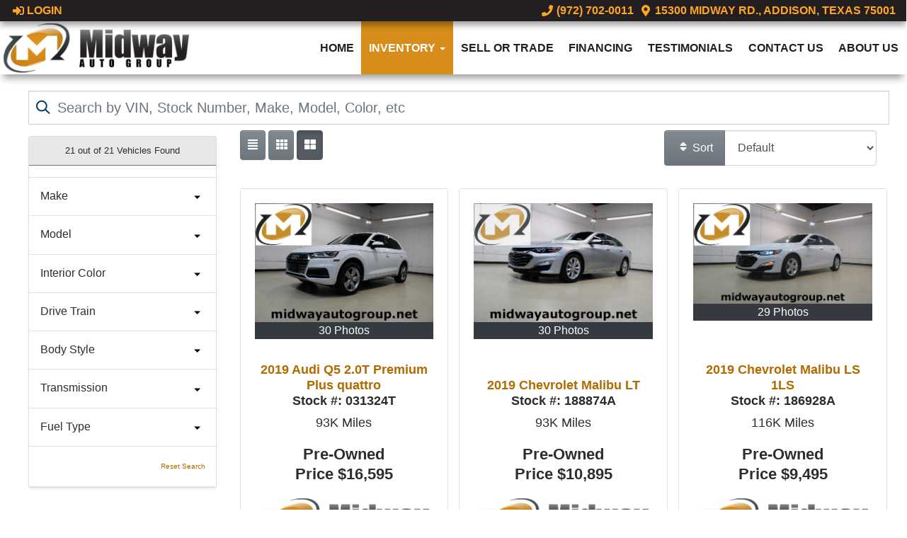

--- FILE ---
content_type: text/html; charset=UTF-8
request_url: https://www.midwayautogroup.net/autos?yearMade=2019
body_size: 36957
content:
<!DOCTYPE HTML>
<html lang="en">
<head>
	<!--
╔═══════════════════════════════════════════════════════════════════════════════════════════════╗
║         _______ _     _ _______  _____  _______ _______  ______ _______ ______  _______       ║
║         |_____| |     |    |    |     | |______    |    |_____/ |_____| |     \ |_____|       ║
║         |     | |_____|    |    |_____| ______|    |    |    \_ |     | |_____/ |     |       ║
║                                                                                               ║
║ SEO Website Platform Powered by VehiclesNETWORK, an apogeeINVENT company. vehiclesnetwork.com ║
╚═══════════════════════════════════════════════════════════════════════════════════════════════╝
-->
<!-- HTML Meta Tags -->
<title>Midway Auto Group :: Used Cars Addison Texas,Pre-Owned Autos Dallas TX,Previously Owned Vehicles Richardson,Quality Used Cars Plano,Used Car Dealer Farmers Branch,Auto Dealership Carrollton TX,Quality Used Trucks Irving TX,Used SUVs,Addison TX,Used Vans Dallas,Affordable Used Cars Richardson,Used Car Sales Plano,Used Cars for Sale Irving,Pre-Owned Diesel Trucks Addison,Truck Dealer Dallas Texas,Used SUVs Plano Autos :</title>
<meta name="title" content="Midway Auto Group :: Used Cars Addison Texas,Pre-Owned Autos Dallas TX,Previously Owned Vehicles Richardson,Quality Used Cars Plano,Used Car Dealer Farmers Branch,Auto Dealership Carrollton TX,Quality Used Trucks Irving TX,Used SUVs,Addison TX,Used Vans Dallas,Affordable Used Cars Richardson,Used Car Sales Plano,Used Cars for Sale Irving,Pre-Owned Diesel Trucks Addison,Truck Dealer Dallas Texas,Used SUVs Plano Autos :" />
<meta name="description" content="Used Cars Addison Texas,Pre-Owned Autos Dallas TX,Previously Owned Vehicles Richardson,Quality Used Cars Plano,Used Car Dealer Farmers Branch,Auto Dealership Carrollton TX,Quality Used Trucks Irving TX,Used SUVs,Addison TX,Used Vans Dallas,Affordable Used Cars Richardson,Used Car Sales Plano,Used Cars for Sale Irving,Pre-Owned Diesel Trucks Addison,Truck Dealer Dallas Texas,Used SUVs Plano Used Cars Addison Texas,Pre-Owned Autos Dallas TX,Previously Owned Vehicles Richardson,Quality Used Cars Plano,Used Car Dealer Farmers Branch,Auto Dealership Carrollton TX,Quality Used Trucks Irving TX,Used SUVs,Addison TX,Used Vans Dallas,Affordable Used Cars Richardson,Used Car Sales Plano,Used Cars for Sale Irving,Pre-Owned Diesel Trucks Addison,Truck Dealer Dallas Texas,Used SUVs Plano" />
<meta name="keywords" content="used cars addison texas,pre-owned autos dallas tx,previously owned vehicles richardson,quality used cars plano,used car dealer farmers branch,auto dealership carrollton tx,quality used trucks irving tx,used suvs,addison tx,used vans dallas,affordable used cars richardson,used car sales plano,used cars for sale irving,pre-owned diesel trucks addison,truck dealer dallas texas,used suvs plano,used cars addison texas,pre-owned autos dallas tx,previously owned vehicles richardson,quality used cars plano,used car dealer farmers branch,auto dealership carrollton tx,quality used trucks irving tx,used suvs,addison tx,used vans dallas,affordable used cars richardson,used car sales plano,used cars for sale irving,pre-owned diesel trucks addison,truck dealer dallas texas,used suvs plano" />

<!-- Twitter Meta Tags -->
<meta name="twitter:card" content="summary_large_image">
<meta name="twitter:title" content="Midway Auto Group :: Used Cars Addison Texas,Pre-Owned Autos Dallas TX,Previously Owned Vehicles Richardson,Quality Used Cars Plano,Used Car Dealer Farmers Branch,Auto Dealership Carrollton TX,Quality Used Trucks Irving TX,Used SUVs,Addison TX,Used Vans Dallas,Affordable Used Cars Richardson,Used Car Sales Plano,Used Cars for Sale Irving,Pre-Owned Diesel Trucks Addison,Truck Dealer Dallas Texas,Used SUVs Plano Autos :">
<meta name="twitter:description" content="Used Cars Addison Texas,Pre-Owned Autos Dallas TX,Previously Owned Vehicles Richardson,Quality Used Cars Plano,Used Car Dealer Farmers Branch,Auto Dealership Carrollton TX,Quality Used Trucks Irving TX,Used SUVs,Addison TX,Used Vans Dallas,Affordable Used Cars Richardson,Used Car Sales Plano,Used Cars for Sale Irving,Pre-Owned Diesel Trucks Addison,Truck Dealer Dallas Texas,Used SUVs Plano Used Cars Addison Texas,Pre-Owned Autos Dallas TX,Previously Owned Vehicles Richardson,Quality Used Cars Plano,Used Car Dealer Farmers Branch,Auto Dealership Carrollton TX,Quality Used Trucks Irving TX,Used SUVs,Addison TX,Used Vans Dallas,Affordable Used Cars Richardson,Used Car Sales Plano,Used Cars for Sale Irving,Pre-Owned Diesel Trucks Addison,Truck Dealer Dallas Texas,Used SUVs Plano">
<meta name="twitter:image" content="">

<!-- Viewport Meta Tag -->
<meta name="viewport" content="width=device-width, initial-scale=1">

<meta name="robots" content="all, index, follow" /><meta name="googlebot" content="all, index, follow" /><meta name="author" content="Midway Auto Group" />
<meta name="copyright" content="Copyright (c) 2025 Midway Auto Group, All Rights Reserved" />
<meta name="reply-to" content="midwayautogroup@gmail.com" />
<meta name="distribution" content="global" />
<meta name="revisit-after" content="14 days" />
<meta http-equiv="content-type" content="text/html; charset=utf-8" />
<meta http-equiv="X-UA-Compatible" content="IE=edge" />
<base href="https://www.midwayautogroup.net/" />

	<!-- Global site tag (gtag.js) - Google Analytics -->
<script async src="https://www.googletagmanager.com/gtag/js?id=UA-91413933-1"></script>
<script>
  window.dataLayer = window.dataLayer || [];
  function gtag(){dataLayer.push(arguments);}
  gtag('js', new Date());

  gtag('config', 'UA-91413933-1');
</script>
<!-- // Add fonts here
<link href='https://fonts.googleapis.com/css?family=Josefin+Sans:400italic,600,600italic,700,700italic,300italic,100italic,400,300,100' rel='stylesheet' type='text/css'>
<link href='https://fonts.googleapis.com/css?family=Lato:400,300,400italic,300italic,700,700italic,900,900italic' rel='stylesheet' type='text/css'>
-->

<!-- Add the slick-theme.css if you want default styling -->
<!-- <link rel="stylesheet" type="text/css" href="//cdn.jsdelivr.net/jquery.slick/1.5.2/slick-theme.css"/> -->


<meta property="og:type" content="website" />
<meta property="og:title" content="Used Cars Addison Texas,Pre-Owned Autos Dallas TX,Previously Owned Vehicles Richardson,Quality Used Cars Plano,Used Car Dealer Farmers Branch,Auto Dealership Carrollton TX,Quality Used Trucks Irving TX,Used SUVs,Addison TX,Used Vans Dallas,Affordable Used Cars Richardson,Used Car Sales Plano,Used Cars for Sale Irving,Pre-Owned Diesel Trucks Addison,Truck Dealer Dallas Texas,Used SUVs Plano Autos :" />
<meta property="og:description" content="Used Cars Addison Texas,Pre-Owned Autos Dallas TX,Previously Owned Vehicles Richardson,Quality Used Cars Plano,Used Car Dealer Farmers Branch,Auto Dealership Carrollton TX,Quality Used Trucks Irving TX,Used SUVs,Addison TX,Used Vans Dallas,Affordable Used Cars Richardson,Used Car Sales Plano,Used Cars for Sale Irving,Pre-Owned Diesel Trucks Addison,Truck Dealer Dallas Texas,Used SUVs Plano Used Cars Addison Texas,Pre-Owned Autos Dallas TX,Previously Owned Vehicles Richardson,Quality Used Cars Plano,Used Car Dealer Farmers Branch,Auto Dealership Carrollton TX,Quality Used Trucks Irving TX,Used SUVs,Addison TX,Used Vans Dallas,Affordable Used Cars Richardson,Used Car Sales Plano,Used Cars for Sale Irving,Pre-Owned Diesel Trucks Addison,Truck Dealer Dallas Texas,Used SUVs Plano" />
<meta property="og:url" content="https://www.midwayautogroup.net/autos?yearMade=2019" />
<link rel="canonical" href="https://www.midwayautogroup.net/autos" />
<link rel="icon" href="uploads/files/n5/am/mi/dk/xv/favicon_32x32.png" sizes="any" type="image/png" />
<meta name="viewport" content="width=device-width, initial-scale=1"/>
<link rel="stylesheet" href="css_combine?css_cache=xdMKTzPHpOBEaqAvgT6Gx1hFZ8M.css" type="text/css">
<link rel="stylesheet" href="css_combine?css_cache=yMYT8qzkpA7-RI7mdGPm6ukXtEA.css" type="text/css">
<script type="text/javascript" src="js_combine?js_cache=P-Hz03Mj3BrvoiB0RT4j4A1FBKM.js"></script>
<script type="text/javascript" defer src="js_combine?js_cache=bxDpuW9UX1RZ3RMqByWKHrh0DGs.js"></script>
</head>
<body class="page-autos ai_body autos page-autos">

		<script language="javascript" type="text/javascript">
		<!--
			/* REMOVED CODE TO DELETE SELECTED (we don't have this form so we don't mess with other forms) */
			/* REMOVED CODE TO SORT (we have our own sorting functions) */
			
			if(typeof(ai_site_theme)=='undefined') var ai_site_theme = 'autostrada_new';
	
		//-->
		</script>
		
		<!-- [[DRAW DYNAMIC LIST 'aipg_531-header']] -->
<div class="dynalist dynalist_aipg_531-header" id="dynalist_aipg_531-header">
	
<!-- [NEW DYNAMIC_LIST: aipg_531-header] --><div class="dynalist_entry dynalist_odd dynalist_type-linklist dynalist_first dynalist_last" dlid="1790" id="dl_entry_aipg_531-header_1790">
<div class="dynalist_content" dlid="1790" id="dl_content_1790"><!-- [[DRAW DYNAMIC LIST 'theme_template-autostrada-header']] -->
<div class="dynalist dynalist_theme_template-autostrada-header" id="dynalist_theme_template-autostrada-header">
	
<!-- [NEW DYNAMIC_LIST: theme_template-autostrada-header] --><div class="dynalist_entry dynalist_odd dynalist_type-regular dynalist_first dynalist_last" dlid="1335" id="dl_entry_theme_template-autostrada-header_1335">
<div class="dynalist_content" dlid="1335" id="dl_content_1335"><div id="draw_once_header_navigation" style="display:none"></div><div class="widgbox "  id="widgkey_header_navigation_1251_outer">
<style type='text/css'></style><div class="widg_container widgbox_inner" id="widgkey_header_navigation_1251">
<div class="clearfix in_front fixed-top ai_header_navigation">
	<!--DADEF-widg-header_navigation-1251_top:d41d8cd98f-->
	
	<div class="toolbar">
		<div>
			<div class="row">
				
				<div class="col-5 col-md-3">
					
					<div class="ml-3">
						<span class="loggedOffOnly"><a href="login"><i class="fa fa-sign-in"></i> Login</a></span>
						<span class="loggedInOnly"><a href="logoff"><i class="fa fa-sign-out"></i> Logoff</a></span>
					</div>
					
				</div>
				<div class="col-7 col-md-9 text-right">
				
				
					
					
					
					<a href="tel:9727020011"><!--DADEF-widg-header_navigation-1251_phone_icon:f4a1b83b17--><i class="fa fa-phone"></i> (972) 702-0011</a><span class="d-none d-md-inline ml-2"><a href="https://goo.gl/maps/4cC5TfXN2W92" target="_blank"><i class="fa fa-map-marker-alt"></i> 15300 Midway Rd., Addison, Texas 75001</a></span>
					
					
				</div>
			</div>
		</div>
	</div>
	
	<div class="bottom-header">
		<div class="navbar navbar-expand-lg justify-content-between">
			
			<a class="navbar-brand d-flex align-items-center" href="./"><img src="uploads/dynamic_areas/sV38HIlXzd3xyD3YALPj/40/logo_header.png" /></a>
			
			
			<button class="navbar-toggler mr-3 mr-lg-2" type="button" data-toggle="collapse" data-target="#widg-header_navigation-1251" aria-controls="widg-header_navigation-1251" aria-expanded="false" aria-label="Toggle navigation">
				<i class="freycon freycon-bars" aria-hidden="true" style="top: 0"></i> Menu
			</button>
			
			<div class="collapse navbar-collapse" id="widg-header_navigation-1251">
				
				
  <ul id="ai_ul_nav" class="nav navbar-nav ai_menuID_187 ml-auto ai_ul_menu UNQ_wwq7b3qvgkq2o9pra6qk1doxnavlevel1">
  <li class="nav-item" id="li_188"><a class="nav-link" href="./" data-depth="1"  >Home</a></li>
  <li class="nav-item autos_paddle_menu dropdown haschild active" id="li_189"><a class="nav-link" href="autos" data-depth="1"  >Inventory <b class="caret"></b></a><div class="dropdown-menu mt-0 w-100 shadow border-outline-success autos_paddle_menu_custom">
		<div class="container-fluid">
			<div class="row flex-md-nowrap py-3 mx-auto" style="white-space: nowrap; overflow: auto;">
        <div class="col-12 col-md pr-md-5">
            <div class="paddle_menu_header text-white">Inventory</div>
            <ul class="list-unstyled column-count-md-1">
              <li>
                <a class="dropdown-item" href="autos">All Inventory (96)</a>
              </li>
            </ul>
        </div>
        <div class="col-12 col-md pr-md-5">
          
            <div class="paddle_menu_header text-white">Price</div>
            <ul class="list-unstyled ">
              <li>
                <a class="dropdown-item" href="autos">All Prices (96)</a>
              </li>
              
              <li>
                <a class="dropdown-item" href="autos?include_call_for_price=No&price_range=0%3B5000">$0 - $5,000 (1)</a>
              </li>
              
              <li>
                <a class="dropdown-item" href="autos?include_call_for_price=No&price_range=5000%3B10000">$5,000 - $10,000 (39)</a>
              </li>
              
              <li>
                <a class="dropdown-item" href="autos?include_call_for_price=No&price_range=10000%3B15000">$10,000 - $15,000 (45)</a>
              </li>
              
              <li>
                <a class="dropdown-item" href="autos?include_call_for_price=No&price_range=15000%3B20000">$15,000 - $20,000 (10)</a>
              </li>
              
              <li>
                <a class="dropdown-item" href="autos?include_call_for_price=No&price_range=25000%3B30000">$25,000 - $30,000 (1)</a>
              </li>
              
            </ul>
          
        </div>
				<div class="col-md-auto pr-md-5"></div>
				
				<div class="col-12 col-md pr-md-5">
					<div class="paddle_menu_header text-white">Makes</div>
					<ul class="list-unstyled column-count-md-3">
						
						<li>
							<a class="dropdown-item" style='display: inline-block' href="autos?make=Acura">
								<i class="freycon freycon-make-acura" style="width: 2rem !important"></i>
								
								Acura (2)
							</a>
						</li>
						
						<li>
							<a class="dropdown-item" style='display: inline-block' href="autos?make=Audi">
								<i class="freycon freycon-make-audi" style="width: 2rem !important"></i>
								
								Audi (9)
							</a>
						</li>
						
						<li>
							<a class="dropdown-item" style='display: inline-block' href="autos?make=Buick">
								<i class="freycon freycon-make-buick" style="width: 2rem !important"></i>
								
								Buick (2)
							</a>
						</li>
						
						<li>
							<a class="dropdown-item" style='display: inline-block' href="autos?make=Cadillac">
								<i class="freycon freycon-make-cadillac" style="width: 2rem !important"></i>
								
								Cadillac (3)
							</a>
						</li>
						
						<li>
							<a class="dropdown-item" style='display: inline-block' href="autos?make=Chevrolet">
								<i class="freycon freycon-make-chevrolet" style="width: 2rem !important"></i>
								
								Chevrolet (8)
							</a>
						</li>
						
						<li>
							<a class="dropdown-item" style='display: inline-block' href="autos?make=Dodge">
								<i class="freycon freycon-make-dodge" style="width: 2rem !important"></i>
								
								Dodge (2)
							</a>
						</li>
						
						<li>
							<a class="dropdown-item" style='display: inline-block' href="autos?make=Fiat">
								<i class="freycon freycon-make-fiat" style="width: 2rem !important"></i>
								
								Fiat (2)
							</a>
						</li>
						
						<li>
							<a class="dropdown-item" style='display: inline-block' href="autos?make=Ford">
								<i class="freycon freycon-make-ford" style="width: 2rem !important"></i>
								
								Ford (17)
							</a>
						</li>
						
						<li>
							<a class="dropdown-item" style='display: inline-block' href="autos?make=GMC">
								<i class="freycon freycon-make-gmc" style="width: 2rem !important"></i>
								
								GMC (1)
							</a>
						</li>
						
						<li>
							<a class="dropdown-item" style='display: inline-block' href="autos?make=Honda">
								<i class="freycon freycon-make-honda" style="width: 2rem !important"></i>
								
								Honda (3)
							</a>
						</li>
						
						<li>
							<a class="dropdown-item" style='display: inline-block' href="autos?make=Hyundai">
								<i class="freycon freycon-make-hyundai" style="width: 2rem !important"></i>
								
								Hyundai (4)
							</a>
						</li>
						
						<li>
							<a class="dropdown-item" style='display: inline-block' href="autos?make=INFINITI">
								<i class="freycon freycon-make-infiniti" style="width: 2rem !important"></i>
								
								INFINITI (3)
							</a>
						</li>
						
						<li>
							<a class="dropdown-item" style='display: inline-block' href="autos?make=Jaguar">
								<i class="freycon freycon-make-jaguar" style="width: 2rem !important"></i>
								
								Jaguar (1)
							</a>
						</li>
						
						<li>
							<a class="dropdown-item" style='display: inline-block' href="autos?make=Jeep">
								<i class="freycon freycon-make-jeep" style="width: 2rem !important"></i>
								
								Jeep (2)
							</a>
						</li>
						
						<li>
							<a class="dropdown-item" style='display: inline-block' href="autos?make=Kia">
								<i class="freycon freycon-make-kia" style="width: 2rem !important"></i>
								
								Kia (5)
							</a>
						</li>
						
						<li>
							<a class="dropdown-item" style='display: inline-block' href="autos?make=Land%20Rover">
								<i class="freycon freycon-make-land-rover" style="width: 2rem !important"></i>
								
								Land Rover (1)
							</a>
						</li>
						
						<li>
							<a class="dropdown-item" style='display: inline-block' href="autos?make=Lexus">
								<i class="freycon freycon-make-lexus" style="width: 2rem !important"></i>
								
								Lexus (1)
							</a>
						</li>
						
						<li>
							<a class="dropdown-item" style='display: inline-block' href="autos?make=Lincoln">
								<i class="freycon freycon-make-lincoln" style="width: 2rem !important"></i>
								
								Lincoln (4)
							</a>
						</li>
						
						<li>
							<a class="dropdown-item" style='display: inline-block' href="autos?make=Mazda">
								<i class="freycon freycon-make-mazda" style="width: 2rem !important"></i>
								
								Mazda (1)
							</a>
						</li>
						
						<li>
							<a class="dropdown-item" style='display: inline-block' href="autos?make=MINI">
								<i class="freycon freycon-make-mini" style="width: 2rem !important"></i>
								
								MINI (3)
							</a>
						</li>
						
						<li>
							<a class="dropdown-item" style='display: inline-block' href="autos?make=Mitsubishi">
								<i class="freycon freycon-make-mitsubishi" style="width: 2rem !important"></i>
								
								Mitsubishi (1)
							</a>
						</li>
						
						<li>
							<a class="dropdown-item" style='display: inline-block' href="autos?make=Nissan">
								<i class="freycon freycon-make-nissan" style="width: 2rem !important"></i>
								
								Nissan (5)
							</a>
						</li>
						
						<li>
							<a class="dropdown-item" style='display: inline-block' href="autos?make=Subaru">
								<i class="freycon freycon-make-subaru" style="width: 2rem !important"></i>
								
								Subaru (2)
							</a>
						</li>
						
						<li>
							<a class="dropdown-item" style='display: inline-block' href="autos?make=Volkswagen">
								<i class="freycon freycon-make-volkswagen" style="width: 2rem !important"></i>
								
								Volkswagen (14)
							</a>
						</li>
						
					</ul>
				</div>
				<div class="col-md-auto pr-md-5"></div>
				
				
				<div class="col-12 col-md pr-md-5">
          <div class="paddle_menu_header text-white">Body Type</div>
					<ul class="list-unstyled">
						
						<li>
							<a class="dropdown-item" href="autos?body_style=Coupe">
								<i class="freycon freycon-vehicle-coupe" style="width: 2rem !important"></i>
								
								Coupe (1)
							</a>
						</li>
						
						<li>
							<a class="dropdown-item" href="autos?body_style=Hatchback">
								<i class="freycon freycon-vehicle-hatchback" style="width: 2rem !important"></i>
								
								Hatchback (11)
							</a>
						</li>
						
						<li>
							<a class="dropdown-item" href="autos?body_style=Pickup%20Truck">
								<i class="freycon freycon-vehicle-pickup" style="width: 2rem !important"></i>
								
								Pickup Truck (2)
							</a>
						</li>
						
						<li>
							<a class="dropdown-item" href="autos?body_style=Sedan">
								<i class="freycon freycon-vehicle-sedan" style="width: 2rem !important"></i>
								
								Sedan (24)
							</a>
						</li>
						
						<li>
							<a class="dropdown-item" href="autos?body_style=SUV">
								<i class="freycon freycon-vehicle-suv" style="width: 2rem !important"></i>
								
								SUV (56)
							</a>
						</li>
						
						<li>
							<a class="dropdown-item" href="autos?body_style=Van%2FMinivan">
								<i class="freycon freycon-vehicle-[[body_type_icons.van/minivan]]" style="width: 2rem !important"></i>
								
								Van/Minivan (1)
							</a>
						</li>
						
						<li>
							<a class="dropdown-item" href="autos?body_style=Wagon">
								<i class="freycon freycon-vehicle-wagon" style="width: 2rem !important"></i>
								
								Wagon (1)
							</a>
						</li>
						
					</ul>
				</div>
				<div class="col-md-auto pr-md-5"></div>
				
				
				<div class="col-12 col-md">
					<div class="paddle_menu_header text-white">Years</div>
					<ul class="list-unstyled column-count-md-2">
						
						<li>
							<a class="dropdown-item" href="autos?yearMade=2005">2005 (1)</a>
						</li>
						
						<li>
							<a class="dropdown-item" href="autos?yearMade=2009">2009 (1)</a>
						</li>
						
						<li>
							<a class="dropdown-item" href="autos?yearMade=2010">2010 (1)</a>
						</li>
						
						<li>
							<a class="dropdown-item" href="autos?yearMade=2012">2012 (1)</a>
						</li>
						
						<li>
							<a class="dropdown-item" href="autos?yearMade=2014">2014 (3)</a>
						</li>
						
						<li>
							<a class="dropdown-item" href="autos?yearMade=2015">2015 (7)</a>
						</li>
						
						<li>
							<a class="dropdown-item" href="autos?yearMade=2016">2016 (9)</a>
						</li>
						
						<li>
							<a class="dropdown-item" href="autos?yearMade=2017">2017 (18)</a>
						</li>
						
						<li>
							<a class="dropdown-item" href="autos?yearMade=2018">2018 (14)</a>
						</li>
						
						<li>
							<a class="dropdown-item" href="autos?yearMade=2019">2019 (21)</a>
						</li>
						
						<li>
							<a class="dropdown-item" href="autos?yearMade=2020">2020 (10)</a>
						</li>
						
						<li>
							<a class="dropdown-item" href="autos?yearMade=2021">2021 (7)</a>
						</li>
						
						<li>
							<a class="dropdown-item" href="autos?yearMade=2022">2022 (3)</a>
						</li>
						
					</ul>
				</div>
				
			</div>
		</div>
	</div>
	<script async>
		$(function(){
			$('.autos_paddle_menu_custom').parent().addClass('position-static');
		});
	</script>
  <style>
  .paddle_menu_header
  {
    margin-bottom: 3px !important;
    padding-bottom: 3px !important;
    border-bottom: 1px solid #ffffff;
  }
  </style>

</li>
  <li class="nav-item" id="li_211"><a class="nav-link" href="true-cash-offer" data-depth="1"  >Sell Or Trade</a></li>
  <li class="nav-item" id="li_190"><a class="nav-link" href="applications" data-depth="1"  >Financing</a></li>
  <li class="nav-item" id="li_203"><a class="nav-link" href="testimonials" data-depth="1"  >Testimonials</a></li>
  <li class="nav-item" id="li_193"><a class="nav-link" href="contact-us" data-depth="1"  >Contact Us</a></li>
  <li class="nav-item" id="li_191"><a class="nav-link" href="./about-us" data-depth="1"  >About Us</a></li>
  </ul>

				

				
				<ul id="autos_right_menu" class="nav navbar-nav ai_ul_menu float-right">
</ul>
<script async type="text/javascript">
var main_height = $("#ai_ul_nav").height();
var autos_div_height = $("#autos_right_menu").height();
var difference = (autos_div_height - main_height);
var new_padding_top = parseInt($("#autos_right_menu LI:last-child A").css("padding-top"));
new_padding_top = new_padding_top - (difference/2);
var new_padding_bottom = parseInt($("#autos_right_menu LI:last-child A").css("padding-bottom"));
new_padding_bottom = new_padding_bottom - (difference/2);
$("#autos_right_menu LI A.nav-link").css({"padding-top":new_padding_top,"padding-bottom":new_padding_bottom});
</script>
				
			</div>
		</div>
		<!--DADEF-widg-header_navigation-1251_bottom:d41d8cd98f-->
	</div>
</div>
</div>
</div>

</div><!-- END dynalist_content dlid 1335 -->
</div><!-- END #dl_entry_theme_template-autostrada-header_1335 --></div>
<!-- [[END DYNAMIC LIST 'theme_template-autostrada-header']] -->

</div><!-- END dynalist_content dlid 1790 -->
</div><!-- END #dl_entry_aipg_531-header_1790 --></div>
<!-- [[END DYNAMIC LIST 'aipg_531-header']] -->


<!-- [[DRAW DYNAMIC LIST 'aipg_531-body_header']] -->
<div class="dynalist dynalist_aipg_531-body_header" id="dynalist_aipg_531-body_header">
	
<!-- [NEW DYNAMIC_LIST: aipg_531-body_header] --><div class="dynalist_entry dynalist_odd dynalist_type-regular dynalist_first dynalist_last" dlid="2175" id="dl_entry_aipg_531-body_header_2175">
<div class="dynalist_content" dlid="2175" id="dl_content_2175"><div id="draw_once_wysiwyg" style="display:none"></div><div class="widgbox "  id="widgkey_wysiwyg_1887_outer">
<div class="widg_container widgbox_inner" id="widgkey_wysiwyg_1887">
<div><br /></div><div><br /></div><div><br /></div><div><br /></div><div><br /></div></div>
</div>

</div><!-- END dynalist_content dlid 2175 -->
</div><!-- END #dl_entry_aipg_531-body_header_2175 --></div>
<!-- [[END DYNAMIC LIST 'aipg_531-body_header']] -->

<div class="clearfix"></div>


<div id="te_autos" class="te_unique_wrapper te_outer_table" data-show-more-max-results-on-page='1000'>


  <script src="includes/js/ion-range-slider/chartist.min.js"></script>
  <script src="includes/js/ion-range-slider/hs.core.js"></script>
  <script src="includes/js/ion-range-slider/hs.range-slider.js"></script>
  <script src="includes/js/ion-range-slider/hs.chartist-bar-chart.js"></script><div id="ajax_error" class="error" style="text-align:center; vertical-align:top; "></div>
<div class='d-none hidden_loader'><div class="h-100 d-flex justify-content-center align-items-center"><div class="lds-ripple"><div></div><div></div></div></div></div><script type="text/javascript">
function handle_srp_change()
{
	if(localStorage.getItem('srp_changing') == "yes") {
		return;
	}
	localStorage.setItem('srp_changing', "yes");
	
  $.ajaxQ.abortAll();

  var search = $(".autos_qsearch, .sort_by_selector:first, .ai_page, .ai_page_url").serialize();
	
	var slide_No_Inventory = false;

	update_history_url();

	ai_show_processing();
	
	$(".slider_area").html(loader);
	
	$(".autos_tag_cloud").css({"opacity":"0.5"});
	
  // These call both data and attr data as to indicate visually
  var active_autos = $(".total_srp").text();

  var loader = $(".hidden_loader").html();
  
  $.post("autos?ai_skin=full_page&te_mode=ajax&ajax_cmd=perform_update_search", search, function(data, textStatus) {

		$(".autos_tag_cloud").html(data.tag_cloud).css({"opacity":"1"});
		
		$(".slider_area").html(data.slider_area);

		if(data.query) {
			$(".query_popover").removeClass("d-none").attr("data-content",data.query);
		}

    $(".filtered_results_count").html(data['count'] + " out of ");
		var total_srp = $(".total_srp").html();
		if(data['count'] > parseInt(total_srp)) { $(".total_srp").html(data['count']); }

		if(data['autos'].length == 0) {
      $(".no_results").show();
      $(".srp_autoid").hide();
    } else {
			$(".no_results").hide();
			
						
			var autos_to_pull_list = {};
			var autos_to_pull_grid = {};
			var autos_to_pull_small_grid = {};
			
			// Go through first time and define the needed autoIDs
      for (var i = 0, len = data['autos'].length; i < len; i++) {
				
				// Go through and add the div if needed
				if($("#list_" + i).length == 0) {
					$(".listview").append("<div class=\"srp_autoid card clearfix mb-3\" id=\"list_" + i + "\" data-autoID=\"0\"></div>");
				}
				
				// Show it
				$(".list_" + i).show();
				
				if($("#list_" + i).attr("data-autoid") == data['autos'][i]) {
					// Already the right auto, don't change it, but, make sure it is shown
					$("#list_" + i).show();
				} else {
					$("#list_" + i).show().attr("data-autoid",0).data("autoid",0).html(loader);
					
					$("#list_" + i).attr("data-autoid",data['autos'][i]).data("autoid",data['autos'][i]);

					autos_to_pull_list[i] = data['autos'][i];
				}

				if($("#grid_" + i).length == 0) {
					$(".grid_items").append("<div class=\"pr-0 col-lg-4 col-sm-6 car-griditem mb-3 srp_autoid\" id=\"grid_" + i + "\" data-autoID=\"0\">");
				}
				
				$(".grid_" + i).show();

				if($("#grid_" + i).attr("data-autoid") == data['autos'][i]) {
					// Already the right auto, don't change it
					$("#grid_" + i).show();
				} else {
					$("#grid_" + i).show().attr("data-autoid",0).data("autoid",0).html(loader);
					$("#grid_" + i).attr("data-autoid",data['autos'][i]).data("autoid",data['autos'][i]);

					autos_to_pull_grid[i] = data['autos'][i];
				}
				
				if($("#small_grid_" + i).length == 0) {
					$(".small_grid_items").append("<div class=\"pr-0 col-lg-6 col-sm-6 car-griditem mb-3 srp_autoid\" id=\"small_grid_" + i + "\" data-autoID=\"0\">");
				}
				
				$(".small_grid_" + i).show();

				if($("#small_grid_" + i).attr("data-autoid") == data['autos'][i]) {
					// Already the right auto, don't change it
					$("#small_grid_" + i).show();
				} else {
					$("#small_grid_" + i).show().attr("data-autoid",0).data("autoid",0).html(loader);
					$("#small_grid_" + i).attr("data-autoid",data['autos'][i]).data("autoid",data['autos'][i]);

					autos_to_pull_small_grid[i] = data['autos'][i];
				}				
      }
			
			if(!jQuery.isEmptyObject(autos_to_pull_list)) {
				$.ajax({
					type: "POST",
					url: 'autos?ai_skin=full_page&te_mode=ajax&ajax_cmd=load_srp',
					dataType: 'json',
					data: { 'list': autos_to_pull_list, 'grid': autos_to_pull_grid, 'small_grid': autos_to_pull_small_grid },
					success: function(response) {

						$.each(response, function (index, value) {
							$("#" + index).html(value);
						});
						
						$("#autos_table_form").append(data.third_party);
					}
				});
			}
    }

    for(var i = len; i <= active_autos; i++) {
			// Progress bars
      $(".list_" + i).hide();
      $(".grid_" + i).hide();
			$(".small_grid_" + i).hide();
			// Autos
			$("#list_" + i).hide();
      $("#grid_" + i).hide();
			$("#small_grid_" + i).hide();
    }
		
		// Now manipulate data
						if(data['inventory_grades'].length == 0) {
					if(slide_No_Inventory) $(".inventory_grades_selector_actions").slideUp(0);
					$(".inventory_grades_selector_no_inventory_grades").removeClass("d-none");
				} else {
					$(".inventory_grades_selector_no_inventory_grades").addClass("d-none");
					if(slide_No_Inventory) $(".inventory_grades_selector_actions").slideUp(0);
					$(".inventory_grades_selector_actions .float-right").html(0);
					for (var word in data['inventory_grades']) {
						var value = data['inventory_grades'][word];
						$(".inventory_grade-" + word + " .float-right").html(value);
						if(slide_No_Inventory) $(".inventory_grade-" + word).slideDown(0);
					}
				}
								if(data['makes'].length == 0) {
					if(slide_No_Inventory) $(".makes_selector_actions").slideUp(0);
					$(".makes_selector_no_makes").removeClass("d-none");
				} else {
					$(".makes_selector_no_makes").addClass("d-none");
					if(slide_No_Inventory) $(".makes_selector_actions").slideUp(0);
					$(".makes_selector_actions .float-right").html(0);
					for (var word in data['makes']) {
						var value = data['makes'][word];
						$(".make-" + word + " .float-right").html(value);
						if(slide_No_Inventory) $(".make-" + word).slideDown(0);
					}
				}
								if(data['driveTypes'].length == 0) {
					if(slide_No_Inventory) $(".driveTypes_selector_actions").slideUp(0);
					$(".driveTypes_selector_no_driveTypes").removeClass("d-none");
				} else {
					$(".driveTypes_selector_no_driveTypes").addClass("d-none");
					if(slide_No_Inventory) $(".driveTypes_selector_actions").slideUp(0);
					$(".driveTypes_selector_actions .float-right").html(0);
					for (var word in data['driveTypes']) {
						var value = data['driveTypes'][word];
						$(".driveType-" + word + " .float-right").html(value);
						if(slide_No_Inventory) $(".driveType-" + word).slideDown(0);
					}
				}
								if(data['models'].length == 0) {
					if(slide_No_Inventory) $(".models_selector_actions").slideUp(0);
					$(".models_selector_no_models").removeClass("d-none");
				} else {
					$(".models_selector_no_models").addClass("d-none");
					if(slide_No_Inventory) $(".models_selector_actions").slideUp(0);
					$(".models_selector_actions .float-right").html(0);
					for (var word in data['models']) {
						var value = data['models'][word];
						$(".model-" + word + " .float-right").html(value);
						if(slide_No_Inventory) $(".model-" + word).slideDown(0);
					}
				}
								if(data['body_styles'].length == 0) {
					if(slide_No_Inventory) $(".body_styles_selector_actions").slideUp(0);
					$(".body_styles_selector_no_body_styles").removeClass("d-none");
				} else {
					$(".body_styles_selector_no_body_styles").addClass("d-none");
					if(slide_No_Inventory) $(".body_styles_selector_actions").slideUp(0);
					$(".body_styles_selector_actions .float-right").html(0);
					for (var word in data['body_styles']) {
						var value = data['body_styles'][word];
						$(".body_style-" + word + " .float-right").html(value);
						if(slide_No_Inventory) $(".body_style-" + word).slideDown(0);
					}
				}
								if(data['transmissions'].length == 0) {
					if(slide_No_Inventory) $(".transmissions_selector_actions").slideUp(0);
					$(".transmissions_selector_no_transmissions").removeClass("d-none");
				} else {
					$(".transmissions_selector_no_transmissions").addClass("d-none");
					if(slide_No_Inventory) $(".transmissions_selector_actions").slideUp(0);
					$(".transmissions_selector_actions .float-right").html(0);
					for (var word in data['transmissions']) {
						var value = data['transmissions'][word];
						$(".transmission-" + word + " .float-right").html(value);
						if(slide_No_Inventory) $(".transmission-" + word).slideDown(0);
					}
				}
								if(data['fuel_types'].length == 0) {
					if(slide_No_Inventory) $(".fuel_types_selector_actions").slideUp(0);
					$(".fuel_types_selector_no_fuel_types").removeClass("d-none");
				} else {
					$(".fuel_types_selector_no_fuel_types").addClass("d-none");
					if(slide_No_Inventory) $(".fuel_types_selector_actions").slideUp(0);
					$(".fuel_types_selector_actions .float-right").html(0);
					for (var word in data['fuel_types']) {
						var value = data['fuel_types'][word];
						$(".fuel_type-" + word + " .float-right").html(value);
						if(slide_No_Inventory) $(".fuel_type-" + word).slideDown(0);
					}
				}
								if(data['locationIDs'].length == 0) {
					if(slide_No_Inventory) $(".locationIDs_selector_actions").slideUp(0);
					$(".locationIDs_selector_no_locationIDs").removeClass("d-none");
				} else {
					$(".locationIDs_selector_no_locationIDs").addClass("d-none");
					if(slide_No_Inventory) $(".locationIDs_selector_actions").slideUp(0);
					$(".locationIDs_selector_actions .float-right").html(0);
					for (var word in data['locationIDs']) {
						var value = data['locationIDs'][word];
						$(".locationID-" + word + " .float-right").html(value);
						if(slide_No_Inventory) $(".locationID-" + word).slideDown(0);
					}
				}
								if(data['interior_colors'].length == 0) {
					if(slide_No_Inventory) $(".interior_colors_selector_actions").slideUp(0);
					$(".interior_colors_selector_no_interior_colors").removeClass("d-none");
				} else {
					$(".interior_colors_selector_no_interior_colors").addClass("d-none");
					if(slide_No_Inventory) $(".interior_colors_selector_actions").slideUp(0);
					$(".interior_colors_selector_actions .float-right").html(0);
					for (var word in data['interior_colors']) {
						var value = data['interior_colors'][word];
						$(".interior_color-" + word + " .float-right").html(value);
						if(slide_No_Inventory) $(".interior_color-" + word).slideDown(0);
					}
				}
						
		// Update any paging
		if(data['paging'].length > 0) {
			var paging = atob(data['paging']);
			$(".ai_autos_paging").html(paging);
		} else {
			$(".ai_autos_paging").html("");
		}

		// Update again, sometimes gets off
		update_history_url();
		
		localStorage.setItem('srp_changing', "no");
		
		ai_hide_processing();

  },"json");
}
</script>


<div class="container autos_srp">


	<div class="row">
		<div class="col-sm-12 m-2 ">
			<form action="/autos" method="get" class="autos_qsearch"><div class="input-group input-group-lg"><input type="hidden" name="hidden_page" class="hidden_page" value="/autos"><input name="keywords" autocomplete="off" placeholder="Search by VIN, Stock Number, Make, Model, Color, etc" class="input-lg autos_keywords_search w-100 form-control" data-focus="false"><div class="keywords_search_results"></div>
</div></form>
		</div>
	</div>
	
	<div class="row">
		
		<div class="col-xs-12 col-sm-12 col-md-12 col-lg-4 col-xl-3">
			<div class="autos-qsearch-side m-2"><div class="autos-search-form-side" id="autos-search-form-side"><div class="shadow-sm card m-0 p-0">

<div class="container p-sm-0">
	
	<div class="form-row no-gutters">
		<div class="col-12 p-0">
			<div class="autos-bg-light border-bottom border-secondary p-0 text-center" style="font-size: 0.8rem">
				<div class="p-2">
					<span class="filtered_results_count">21 out of </span><span class="total_srp">21</span> Vehicles Found
				</div>
			</div>
		</div>
	</div>
	
</div>

<form class="autos_qsearch" onsubmit="return false">
	<input type="hidden" name="hidden_dbwhere" class="hidden_dbwhere" value="">
	<input type="hidden" name="hidden_page" class="hidden_page" value="autos">
	<input type="hidden" name="qsearch_request" value="Yes">
	<input type="hidden" name="slider_timer" id="slider_timer" data-value="0">
	
	<!-- All the ranges -->
	<input type="hidden" name="s_price_range_min" value="4095"><input type="hidden" name="s_price_range_max" value="25950"><input type="hidden" name="s_year_range_min" value="2005"><input type="hidden" name="s_year_range_max" value="2022"><input type="hidden" name="s_mileage_range_min" value="35515"><input type="hidden" name="s_mileage_range_max" value="313402"><input type="hidden" name="s_estMPG_range_min" value="20"><input type="hidden" name="s_estMPG_range_max" value="41"><input type="hidden" name="s_estMPG_city_range_min" value="14"><input type="hidden" name="s_estMPG_city_range_max" value="33">
	
	<button class="px-3 mb-0 py-3 w-100 btn btn-small btn-primary search_collapse has_collapsed no_loading_indicator" data-toggle="collapse" data-target="#search_collapse" aria-expanded="false" aria-controls="search_collapse" onClick="$(this).slideUp('fast'); return false;">Show Search Options</button>

	<div class="collapse border-bottom p-0 force-bg-white bg-white" id="search_collapse">
		<div class="container-fluid mt-3" id="search_collapse_main_div">
			<div class="form-row ">
				
			</div>
			<div class="form-row">
				
			</div>
		</div>

		<div class="container border-top collapse_area">
			<div class="form-row">
				
<div class="col form-group mb-0 col-12 col-md-12">
	<div class="border-bottom d-flex flex-nowrap justify-content-between w-100">
		<h6 class="px-3 mb-0 py-3 w-100 make_collapse has_collapsed" style="cursor: pointer" data-toggle="collapse" data-target="#make_collapse" aria-expanded="false" aria-controls="make_collapse">
			<span class="float-right text-nowrap ml-3">
				<svg viewBox="0 0 24 24" style="width: 21px; line-height: 21px; stroke-width: 1.14286;"><path d="M17.32 10.89l-5.1 5.1-5.11-5.1"></path></svg>
			</span>
			Make
			
		</h6>
	</div>

	<div class="collapse border-bottom bg-light " id="make_collapse">
		<div class="py-2 px-4">
			
			<div class="makes_selector_actions make-Acura"><span class="float-right">2</span><input type="checkbox" class="qsearch_input" name="make[]"  value="Acura"> Acura</div>
			
			<div class="makes_selector_actions make-Audi"><span class="float-right">9</span><input type="checkbox" class="qsearch_input" name="make[]"  value="Audi"> Audi</div>
			
			<div class="makes_selector_actions make-Buick"><span class="float-right">2</span><input type="checkbox" class="qsearch_input" name="make[]"  value="Buick"> Buick</div>
			
			<div class="makes_selector_actions make-Cadillac"><span class="float-right">3</span><input type="checkbox" class="qsearch_input" name="make[]"  value="Cadillac"> Cadillac</div>
			
			<div class="makes_selector_actions make-Chevrolet"><span class="float-right">8</span><input type="checkbox" class="qsearch_input" name="make[]"  value="Chevrolet"> Chevrolet</div>
			
			<div class="makes_selector_actions make-Dodge"><span class="float-right">2</span><input type="checkbox" class="qsearch_input" name="make[]"  value="Dodge"> Dodge</div>
			
			<div class="makes_selector_actions make-Fiat"><span class="float-right">2</span><input type="checkbox" class="qsearch_input" name="make[]"  value="Fiat"> Fiat</div>
			
			<div class="makes_selector_actions make-Ford"><span class="float-right">17</span><input type="checkbox" class="qsearch_input" name="make[]"  value="Ford"> Ford</div>
			
			<div class="makes_selector_actions make-GMC"><span class="float-right">1</span><input type="checkbox" class="qsearch_input" name="make[]"  value="GMC"> Gmc</div>
			
			<div class="makes_selector_actions make-Honda"><span class="float-right">3</span><input type="checkbox" class="qsearch_input" name="make[]"  value="Honda"> Honda</div>
			
			<div class="makes_selector_actions make-Hyundai"><span class="float-right">4</span><input type="checkbox" class="qsearch_input" name="make[]"  value="Hyundai"> Hyundai</div>
			
			<div class="makes_selector_actions make-INFINITI"><span class="float-right">3</span><input type="checkbox" class="qsearch_input" name="make[]"  value="INFINITI"> Infiniti</div>
			
			<div class="makes_selector_actions make-Jaguar"><span class="float-right">1</span><input type="checkbox" class="qsearch_input" name="make[]"  value="Jaguar"> Jaguar</div>
			
			<div class="makes_selector_actions make-Jeep"><span class="float-right">2</span><input type="checkbox" class="qsearch_input" name="make[]"  value="Jeep"> Jeep</div>
			
			<div class="makes_selector_actions make-Kia"><span class="float-right">5</span><input type="checkbox" class="qsearch_input" name="make[]"  value="Kia"> Kia</div>
			
			<div class="makes_selector_actions make-Land_Rover"><span class="float-right">1</span><input type="checkbox" class="qsearch_input" name="make[]"  value="Land Rover"> Land Rover</div>
			
			<div class="makes_selector_actions make-Lexus"><span class="float-right">1</span><input type="checkbox" class="qsearch_input" name="make[]"  value="Lexus"> Lexus</div>
			
			<div class="makes_selector_actions make-Lincoln"><span class="float-right">4</span><input type="checkbox" class="qsearch_input" name="make[]"  value="Lincoln"> Lincoln</div>
			
			<div class="makes_selector_actions make-Mazda"><span class="float-right">1</span><input type="checkbox" class="qsearch_input" name="make[]"  value="Mazda"> Mazda</div>
			
			<div class="makes_selector_actions make-MINI"><span class="float-right">3</span><input type="checkbox" class="qsearch_input" name="make[]"  value="MINI"> Mini</div>
			
			<div class="makes_selector_actions make-Mitsubishi"><span class="float-right">1</span><input type="checkbox" class="qsearch_input" name="make[]"  value="Mitsubishi"> Mitsubishi</div>
			
			<div class="makes_selector_actions make-Nissan"><span class="float-right">5</span><input type="checkbox" class="qsearch_input" name="make[]"  value="Nissan"> Nissan</div>
			
			<div class="makes_selector_actions make-Subaru"><span class="float-right">2</span><input type="checkbox" class="qsearch_input" name="make[]"  value="Subaru"> Subaru</div>
			
			<div class="makes_selector_actions make-Volkswagen"><span class="float-right">14</span><input type="checkbox" class="qsearch_input" name="make[]"  value="Volkswagen"> Volkswagen</div>
			
			<h6 class="makes_selector_no_makes d-none text-center mt-2">No Makes</h6>
		</div>
	</div>
</div>

<div class="col form-group mb-0 col-12 col-md-12">
	<div class="border-bottom d-flex flex-nowrap justify-content-between w-100">
		<h6 class="px-3 mb-0 py-3 w-100 model_collapse has_collapsed" style="cursor: pointer" data-toggle="collapse" data-target="#model_collapse" aria-expanded="false" aria-controls="model_collapse">
			<span class="float-right text-nowrap ml-3">
				<svg viewBox="0 0 24 24" style="width: 21px; height: 21px; stroke-width: 1.14286;"><path d="M17.32 10.89l-5.1 5.1-5.11-5.1"></path></svg>
			</span>
			Model
			
		</h6>
	</div>
	<div class="collapse border-bottom bg-light " id="model_collapse">
		<div class="py-2 px-4">
			
			<div class="models_selector_actions model-500"><span class="float-right">1</span><input type="checkbox" class="qsearch_input" name="model[]"  value="500"> 500</div>
			
			<div class="models_selector_actions model-500X"><span class="float-right">1</span><input type="checkbox" class="qsearch_input" name="model[]"  value="500X"> 500x</div>
			
			<div class="models_selector_actions model-A3"><span class="float-right">1</span><input type="checkbox" class="qsearch_input" name="model[]"  value="A3"> A3</div>
			
			<div class="models_selector_actions model-A4"><span class="float-right">2</span><input type="checkbox" class="qsearch_input" name="model[]"  value="A4"> A4</div>
			
			<div class="models_selector_actions model-Atlas"><span class="float-right">5</span><input type="checkbox" class="qsearch_input" name="model[]"  value="Atlas"> Atlas</div>
			
			<div class="models_selector_actions model-ATS"><span class="float-right">1</span><input type="checkbox" class="qsearch_input" name="model[]"  value="ATS"> Ats</div>
			
			<div class="models_selector_actions model-Cherokee"><span class="float-right">1</span><input type="checkbox" class="qsearch_input" name="model[]"  value="Cherokee"> Cherokee</div>
			
			<div class="models_selector_actions model-Compass"><span class="float-right">1</span><input type="checkbox" class="qsearch_input" name="model[]"  value="Compass"> Compass</div>
			
			<div class="models_selector_actions model-Cooper_Countryman"><span class="float-right">2</span><input type="checkbox" class="qsearch_input" name="model[]"  value="Cooper Countryman"> Cooper Countryman</div>
			
			<div class="models_selector_actions model-Cooper_S"><span class="float-right">1</span><input type="checkbox" class="qsearch_input" name="model[]"  value="Cooper S"> Cooper S</div>
			
			<div class="models_selector_actions model-Cruze"><span class="float-right">2</span><input type="checkbox" class="qsearch_input" name="model[]"  value="Cruze"> Cruze</div>
			
			<div class="models_selector_actions model-CX_30"><span class="float-right">1</span><input type="checkbox" class="qsearch_input" name="model[]"  value="CX-30"> Cx 30</div>
			
			<div class="models_selector_actions model-E_PACE"><span class="float-right">1</span><input type="checkbox" class="qsearch_input" name="model[]"  value="E-PACE"> E Pace</div>
			
			<div class="models_selector_actions model-Eclipse_Cross"><span class="float-right">1</span><input type="checkbox" class="qsearch_input" name="model[]"  value="Eclipse Cross"> Eclipse Cross</div>
			
			<div class="models_selector_actions model-EcoSport"><span class="float-right">2</span><input type="checkbox" class="qsearch_input" name="model[]"  value="EcoSport"> Ecosport</div>
			
			<div class="models_selector_actions model-Edge"><span class="float-right">1</span><input type="checkbox" class="qsearch_input" name="model[]"  value="Edge"> Edge</div>
			
			<div class="models_selector_actions model-Elantra"><span class="float-right">1</span><input type="checkbox" class="qsearch_input" name="model[]"  value="Elantra"> Elantra</div>
			
			<div class="models_selector_actions model-Elantra_GT"><span class="float-right">1</span><input type="checkbox" class="qsearch_input" name="model[]"  value="Elantra GT"> Elantra Gt</div>
			
			<div class="models_selector_actions model-Enclave"><span class="float-right">1</span><input type="checkbox" class="qsearch_input" name="model[]"  value="Enclave"> Enclave</div>
			
			<div class="models_selector_actions model-Encore"><span class="float-right">1</span><input type="checkbox" class="qsearch_input" name="model[]"  value="Encore"> Encore</div>
			
			<div class="models_selector_actions model-Escape"><span class="float-right">4</span><input type="checkbox" class="qsearch_input" name="model[]"  value="Escape"> Escape</div>
			
			<div class="models_selector_actions model-Fiesta"><span class="float-right">2</span><input type="checkbox" class="qsearch_input" name="model[]"  value="Fiesta"> Fiesta</div>
			
			<div class="models_selector_actions model-Focus"><span class="float-right">5</span><input type="checkbox" class="qsearch_input" name="model[]"  value="Focus"> Focus</div>
			
			<div class="models_selector_actions model-Forester"><span class="float-right">1</span><input type="checkbox" class="qsearch_input" name="model[]"  value="Forester"> Forester</div>
			
			<div class="models_selector_actions model-Fusion"><span class="float-right">2</span><input type="checkbox" class="qsearch_input" name="model[]"  value="Fusion"> Fusion</div>
			
			<div class="models_selector_actions model-HR_V"><span class="float-right">1</span><input type="checkbox" class="qsearch_input" name="model[]"  value="HR-V"> Hr V</div>
			
			<div class="models_selector_actions model-Jetta"><span class="float-right">3</span><input type="checkbox" class="qsearch_input" name="model[]"  value="Jetta"> Jetta</div>
			
			<div class="models_selector_actions model-Journey"><span class="float-right">2</span><input type="checkbox" class="qsearch_input" name="model[]"  value="Journey"> Journey</div>
			
			<div class="models_selector_actions model-Malibu"><span class="float-right">2</span><input type="checkbox" class="qsearch_input" name="model[]"  value="Malibu"> Malibu</div>
			
			<div class="models_selector_actions model-MKC"><span class="float-right">3</span><input type="checkbox" class="qsearch_input" name="model[]"  value="MKC"> Mkc</div>
			
			<div class="models_selector_actions model-MKZ"><span class="float-right">1</span><input type="checkbox" class="qsearch_input" name="model[]"  value="MKZ"> Mkz</div>
			
			<div class="models_selector_actions model-Odyssey"><span class="float-right">1</span><input type="checkbox" class="qsearch_input" name="model[]"  value="Odyssey"> Odyssey</div>
			
			<div class="models_selector_actions model-Passat"><span class="float-right">2</span><input type="checkbox" class="qsearch_input" name="model[]"  value="Passat"> Passat</div>
			
			<div class="models_selector_actions model-Pathfinder"><span class="float-right">1</span><input type="checkbox" class="qsearch_input" name="model[]"  value="Pathfinder"> Pathfinder</div>
			
			<div class="models_selector_actions model-Q3"><span class="float-right">2</span><input type="checkbox" class="qsearch_input" name="model[]"  value="Q3"> Q3</div>
			
			<div class="models_selector_actions model-Q5"><span class="float-right">2</span><input type="checkbox" class="qsearch_input" name="model[]"  value="Q5"> Q5</div>
			
			<div class="models_selector_actions model-Q7"><span class="float-right">2</span><input type="checkbox" class="qsearch_input" name="model[]"  value="Q7"> Q7</div>
			
			<div class="models_selector_actions model-Q70L"><span class="float-right">1</span><input type="checkbox" class="qsearch_input" name="model[]"  value="Q70L"> Q70l</div>
			
			<div class="models_selector_actions model-QX30"><span class="float-right">1</span><input type="checkbox" class="qsearch_input" name="model[]"  value="QX30"> Qx30</div>
			
			<div class="models_selector_actions model-QX80"><span class="float-right">1</span><input type="checkbox" class="qsearch_input" name="model[]"  value="QX80"> Qx80</div>
			
			<div class="models_selector_actions model-Range_Rover_Evoque"><span class="float-right">1</span><input type="checkbox" class="qsearch_input" name="model[]"  value="Range Rover Evoque"> Range Rover Evoque</div>
			
			<div class="models_selector_actions model-Ridgeline"><span class="float-right">1</span><input type="checkbox" class="qsearch_input" name="model[]"  value="Ridgeline"> Ridgeline</div>
			
			<div class="models_selector_actions model-Rio"><span class="float-right">2</span><input type="checkbox" class="qsearch_input" name="model[]"  value="Rio"> Rio</div>
			
			<div class="models_selector_actions model-RL"><span class="float-right">1</span><input type="checkbox" class="qsearch_input" name="model[]"  value="RL"> Rl</div>
			
			<div class="models_selector_actions model-Rogue"><span class="float-right">2</span><input type="checkbox" class="qsearch_input" name="model[]"  value="Rogue"> Rogue</div>
			
			<div class="models_selector_actions model-RX"><span class="float-right">1</span><input type="checkbox" class="qsearch_input" name="model[]"  value="RX"> Rx</div>
			
			<div class="models_selector_actions model-Santa_Fe_Sport"><span class="float-right">1</span><input type="checkbox" class="qsearch_input" name="model[]"  value="Santa Fe Sport"> Santa Fe Sport</div>
			
			<div class="models_selector_actions model-Sentra"><span class="float-right">2</span><input type="checkbox" class="qsearch_input" name="model[]"  value="Sentra"> Sentra</div>
			
			<div class="models_selector_actions model-Sierra_1500"><span class="float-right">1</span><input type="checkbox" class="qsearch_input" name="model[]"  value="Sierra 1500"> Sierra 1500</div>
			
			<div class="models_selector_actions model-Sorento"><span class="float-right">2</span><input type="checkbox" class="qsearch_input" name="model[]"  value="Sorento"> Sorento</div>
			
			<div class="models_selector_actions model-Sportage"><span class="float-right">1</span><input type="checkbox" class="qsearch_input" name="model[]"  value="Sportage"> Sportage</div>
			
			<div class="models_selector_actions model-Tiguan"><span class="float-right">4</span><input type="checkbox" class="qsearch_input" name="model[]"  value="Tiguan"> Tiguan</div>
			
			<div class="models_selector_actions model-TLX"><span class="float-right">1</span><input type="checkbox" class="qsearch_input" name="model[]"  value="TLX"> Tlx</div>
			
			<div class="models_selector_actions model-TrailBlazer"><span class="float-right">1</span><input type="checkbox" class="qsearch_input" name="model[]"  value="TrailBlazer"> Trailblazer</div>
			
			<div class="models_selector_actions model-Transit_Connect"><span class="float-right">1</span><input type="checkbox" class="qsearch_input" name="model[]"  value="Transit Connect"> Transit Connect</div>
			
			<div class="models_selector_actions model-Traverse"><span class="float-right">1</span><input type="checkbox" class="qsearch_input" name="model[]"  value="Traverse"> Traverse</div>
			
			<div class="models_selector_actions model-Trax"><span class="float-right">2</span><input type="checkbox" class="qsearch_input" name="model[]"  value="Trax"> Trax</div>
			
			<div class="models_selector_actions model-Veloster"><span class="float-right">1</span><input type="checkbox" class="qsearch_input" name="model[]"  value="Veloster"> Veloster</div>
			
			<div class="models_selector_actions model-WRX"><span class="float-right">1</span><input type="checkbox" class="qsearch_input" name="model[]"  value="WRX"> Wrx</div>
			
			<div class="models_selector_actions model-XT4"><span class="float-right">1</span><input type="checkbox" class="qsearch_input" name="model[]"  value="XT4"> Xt4</div>
			
			<div class="models_selector_actions model-XT5"><span class="float-right">1</span><input type="checkbox" class="qsearch_input" name="model[]"  value="XT5"> Xt5</div>
			
			<h6 class="models_selector_no_models d-none text-center mt-2">No Models</h6>
		</div>
	</div>
</div>

<div class="col form-group mb-0 col-12 col-md-12">
	<div class="border-bottom d-flex flex-nowrap justify-content-between w-100">
		<h6 class="px-3 mb-0 py-3 w-100 interior_color_collapse has_collapsed" style="cursor: pointer" data-toggle="collapse" data-target="#interior_color_collapse" aria-expanded="false" aria-controls="interior_color_collapse">
			<span class="float-right text-nowrap ml-3">
				<svg viewBox="0 0 24 24" style="width: 21px; height: 21px; stroke-width: 1.14286;"><path d="M17.32 10.89l-5.1 5.1-5.11-5.1"></path></svg>
			</span>
			Interior Color
			
		</h6>
	</div>
	<div class="collapse border-bottom bg-light " id="interior_color_collapse">
		<div class="py-2 px-4">
			
			<div class="interior_colors_selector_actions interior_color-2_Tone_Black_Ceramiq"><span class="float-right">1</span><input type="checkbox" class="qsearch_input" name="interior_color[]"  value="2-Tone Black/Ceramiq"><span style="background: transparent;" class="shadow-sm color_attr"></span> 2 Tone Black/Ceramiq</div>
			
			<div class="interior_colors_selector_actions interior_color-Beige"><span class="float-right">4</span><input type="checkbox" class="qsearch_input" name="interior_color[]"  value="Beige"><span style="background: #e6daa6;" class="shadow-sm color_attr"></span> Beige</div>
			
			<div class="interior_colors_selector_actions interior_color-Black"><span class="float-right">34</span><input type="checkbox" class="qsearch_input" name="interior_color[]"  value="Black"><span style="background: #000000;" class="shadow-sm color_attr"></span> Black</div>
			
			<div class="interior_colors_selector_actions interior_color-Brown"><span class="float-right">1</span><input type="checkbox" class="qsearch_input" name="interior_color[]"  value="Brown"><span style="background: #653700;" class="shadow-sm color_attr"></span> Brown</div>
			
			<div class="interior_colors_selector_actions interior_color-Carbon_Black"><span class="float-right">3</span><input type="checkbox" class="qsearch_input" name="interior_color[]"  value="Carbon Black"><span style="background: #010101;" class="shadow-sm color_attr"></span> Carbon Black</div>
			
			<div class="interior_colors_selector_actions interior_color-Charcoal"><span class="float-right">4</span><input type="checkbox" class="qsearch_input" name="interior_color[]"  value="Charcoal"><span style="background: #343837;" class="shadow-sm color_attr"></span> Charcoal</div>
			
			<div class="interior_colors_selector_actions interior_color-Charcoal_Black"><span class="float-right">3</span><input type="checkbox" class="qsearch_input" name="interior_color[]"  value="Charcoal Black"><span style="background: #000000;" class="shadow-sm color_attr"></span> Charcoal Black</div>
			
			<div class="interior_colors_selector_actions interior_color-Chestnut_Brown"><span class="float-right">1</span><input type="checkbox" class="qsearch_input" name="interior_color[]"  value="Chestnut Brown"><span style="background: transparent;" class="shadow-sm color_attr"></span> Chestnut Brown</div>
			
			<div class="interior_colors_selector_actions interior_color-Chromite_Gray_Chrcl_Black"><span class="float-right">1</span><input type="checkbox" class="qsearch_input" name="interior_color[]"  value="Chromite Gray/Chrcl Black"><span style="background: transparent;" class="shadow-sm color_attr"></span> Chromite Gray/Chrcl Black</div>
			
			<div class="interior_colors_selector_actions interior_color-Cornsilk_Beige_W_Brown"><span class="float-right">1</span><input type="checkbox" class="qsearch_input" name="interior_color[]"  value="Cornsilk Beige W/Brown"><span style="background: transparent;" class="shadow-sm color_attr"></span> Cornsilk Beige W/Brown</div>
			
			<div class="interior_colors_selector_actions interior_color-Dark_Ash_Seats_With_Jet_Black_Interior_Accents"><span class="float-right">1</span><input type="checkbox" class="qsearch_input" name="interior_color[]"  value="Dark Ash Seats With Jet Black Interior Accents"><span style="background: #000000;" class="shadow-sm color_attr"></span> Dark Ash Seats With Jet Black Interior Accents</div>
			
			<div class="interior_colors_selector_actions interior_color-Dune"><span class="float-right">1</span><input type="checkbox" class="qsearch_input" name="interior_color[]"  value="Dune"><span style="background: #d5c0a1;" class="shadow-sm color_attr"></span> Dune</div>
			
			<div class="interior_colors_selector_actions interior_color-Ebony"><span class="float-right">8</span><input type="checkbox" class="qsearch_input" name="interior_color[]"  value="Ebony"><span style="background: #313337;" class="shadow-sm color_attr"></span> Ebony</div>
			
			<div class="interior_colors_selector_actions interior_color-Ebony_Black"><span class="float-right">1</span><input type="checkbox" class="qsearch_input" name="interior_color[]"  value="Ebony Black"><span style="background: #000000;" class="shadow-sm color_attr"></span> Ebony Black</div>
			
			<div class="interior_colors_selector_actions interior_color-Ebony_Stone"><span class="float-right">1</span><input type="checkbox" class="qsearch_input" name="interior_color[]"  value="Ebony Stone"><span style="background: transparent;" class="shadow-sm color_attr"></span> Ebony Stone</div>
			
			<div class="interior_colors_selector_actions interior_color-Ebony_Ebony"><span class="float-right">2</span><input type="checkbox" class="qsearch_input" name="interior_color[]"  value="Ebony/Ebony"><span style="background: transparent;" class="shadow-sm color_attr"></span> Ebony/Ebony</div>
			
			<div class="interior_colors_selector_actions interior_color-Ebony_Saddle_Up"><span class="float-right">1</span><input type="checkbox" class="qsearch_input" name="interior_color[]"  value="Ebony/Saddle Up"><span style="background: transparent;" class="shadow-sm color_attr"></span> Ebony/Saddle Up</div>
			
			<div class="interior_colors_selector_actions interior_color-Golden_Oak__and__Black"><span class="float-right">1</span><input type="checkbox" class="qsearch_input" name="interior_color[]"  value="Golden Oak  and  Black"><span style="background: transparent;" class="shadow-sm color_attr"></span> Golden Oak  And  Black</div>
			
			<div class="interior_colors_selector_actions interior_color-Golden_Oak_Black"><span class="float-right">1</span><input type="checkbox" class="qsearch_input" name="interior_color[]"  value="Golden Oak/Black"><span style="background: transparent;" class="shadow-sm color_attr"></span> Golden Oak/Black</div>
			
			<div class="interior_colors_selector_actions interior_color-Graphite"><span class="float-right">3</span><input type="checkbox" class="qsearch_input" name="interior_color[]"  value="Graphite"><span style="background: #383428;" class="shadow-sm color_attr"></span> Graphite</div>
			
			<div class="interior_colors_selector_actions interior_color-Gray"><span class="float-right">2</span><input type="checkbox" class="qsearch_input" name="interior_color[]"  value="Gray"><span style="background: #808080;" class="shadow-sm color_attr"></span> Gray</div>
			
			<div class="interior_colors_selector_actions interior_color-Jet_Black"><span class="float-right">3</span><input type="checkbox" class="qsearch_input" name="interior_color[]"  value="Jet Black"><span style="background: #2d2c2f;" class="shadow-sm color_attr"></span> Jet Black</div>
			
			<div class="interior_colors_selector_actions interior_color-Jet_Black_With_Jet_Black_Accents"><span class="float-right">1</span><input type="checkbox" class="qsearch_input" name="interior_color[]"  value="Jet Black With Jet Black Accents"><span style="background: transparent;" class="shadow-sm color_attr"></span> Jet Black With Jet Black Accents</div>
			
			<div class="interior_colors_selector_actions interior_color-Light_Putty"><span class="float-right">1</span><input type="checkbox" class="qsearch_input" name="interior_color[]"  value="Light Putty"><span style="background: transparent;" class="shadow-sm color_attr"></span> Light Putty</div>
			
			<div class="interior_colors_selector_actions interior_color-Light_Titanium"><span class="float-right">1</span><input type="checkbox" class="qsearch_input" name="interior_color[]"  value="Light Titanium"><span style="background: transparent;" class="shadow-sm color_attr"></span> Light Titanium</div>
			
			<div class="interior_colors_selector_actions interior_color-Maple_Sugar"><span class="float-right">1</span><input type="checkbox" class="qsearch_input" name="interior_color[]"  value="Maple Sugar"><span style="background: transparent;" class="shadow-sm color_attr"></span> Maple Sugar</div>
			
			<div class="interior_colors_selector_actions interior_color-Medium_Soft_Ceramic"><span class="float-right">1</span><input type="checkbox" class="qsearch_input" name="interior_color[]"  value="Medium Soft Ceramic"><span style="background: transparent;" class="shadow-sm color_attr"></span> Medium Soft Ceramic</div>
			
			<div class="interior_colors_selector_actions interior_color-Palazzo_Grey"><span class="float-right">1</span><input type="checkbox" class="qsearch_input" name="interior_color[]"  value="Palazzo Grey"><span style="background: transparent;" class="shadow-sm color_attr"></span> Palazzo Grey</div>
			
			<div class="interior_colors_selector_actions interior_color-Red"><span class="float-right">1</span><input type="checkbox" class="qsearch_input" name="interior_color[]"  value="Red"><span style="background: #ff0000;" class="shadow-sm color_attr"></span> Red</div>
			
			<div class="interior_colors_selector_actions interior_color-Rotor_Gray_W_Anthracite"><span class="float-right">1</span><input type="checkbox" class="qsearch_input" name="interior_color[]"  value="Rotor Gray W/Anthracite"><span style="background: transparent;" class="shadow-sm color_attr"></span> Rotor Gray W/Anthracite</div>
			
			<div class="interior_colors_selector_actions interior_color-Shetland_Beige"><span class="float-right">1</span><input type="checkbox" class="qsearch_input" name="interior_color[]"  value="Shetland Beige"><span style="background: transparent;" class="shadow-sm color_attr"></span> Shetland Beige</div>
			
			<div class="interior_colors_selector_actions interior_color-Smoke_Storm"><span class="float-right">1</span><input type="checkbox" class="qsearch_input" name="interior_color[]"  value="Smoke Storm"><span style="background: transparent;" class="shadow-sm color_attr"></span> Smoke Storm</div>
			
			<div class="interior_colors_selector_actions interior_color-Titan_Black"><span class="float-right">6</span><input type="checkbox" class="qsearch_input" name="interior_color[]"  value="Titan Black"><span style="background: #000000;" class="shadow-sm color_attr"></span> Titan Black</div>
			
			<div class="interior_colors_selector_actions interior_color-White_Sands"><span class="float-right">1</span><input type="checkbox" class="qsearch_input" name="interior_color[]"  value="White Sands"><span style="background: transparent;" class="shadow-sm color_attr"></span> White Sands</div>
			
			<div class="interior_colors_selector_actions interior_color-White_Sands_Espresso"><span class="float-right">1</span><input type="checkbox" class="qsearch_input" name="interior_color[]"  value="White Sands/Espresso"><span style="background: transparent;" class="shadow-sm color_attr"></span> White Sands/Espresso</div>
			
			<h6 class="interior_colors_selector_no_interior_colors d-none text-center mt-2">No Interior Colors</h6>
		</div>
	</div>
</div>

<div class="col form-group mb-0 col-12 col-md-12">
	<div class="border-bottom d-flex flex-nowrap justify-content-between w-100">
		<h6 class="px-3 mb-0 py-3 w-100 drive_train_collapse has_collapsed" style="cursor: pointer" data-toggle="collapse" data-target="#drive_train_collapse" aria-expanded="false" aria-controls="drive_train_collapse">
			<span class="float-right text-nowrap ml-3">
				<svg viewBox="0 0 24 24" style="width: 21px; height: 21px; stroke-width: 1.14286;"><path d="M17.32 10.89l-5.1 5.1-5.11-5.1"></path></svg>
			</span>
			Drive Train
			
		</h6>
	</div>
	<div class="collapse border-bottom bg-light " id="drive_train_collapse">
		<div class="py-2 px-4">
			
			<div class="driveTypes_selector_actions driveType-4WD"><span class="float-right">3</span><input type="checkbox" class="qsearch_input" name="driveType[]"  value="4WD"> 4wd</div>
			
			<div class="driveTypes_selector_actions driveType-AWD"><span class="float-right">21</span><input type="checkbox" class="qsearch_input" name="driveType[]"  value="AWD"> Awd</div>
			
			<div class="driveTypes_selector_actions driveType-FWD"><span class="float-right">68</span><input type="checkbox" class="qsearch_input" name="driveType[]"  value="FWD"> Fwd</div>
			
			<div class="driveTypes_selector_actions driveType-RWD"><span class="float-right">4</span><input type="checkbox" class="qsearch_input" name="driveType[]"  value="RWD"> Rwd</div>
			
			<h6 class="driveTypes_selector_no_driveTypes d-none text-center mt-2">No Drive Trains</h6>
		</div>
	</div>
</div>

<div class="col form-group mb-0 col-12 col-md-12">
	<div class="border-bottom d-flex flex-nowrap justify-content-between w-100">
		<h6 class="px-3 mb-0 py-3 w-100 body_style_collapse has_collapsed" style="cursor: pointer" data-toggle="collapse" data-target="#body_style_collapse" aria-expanded="false" aria-controls="body_style_collapse">
			<span class="float-right text-nowrap ml-3">
				<svg viewBox="0 0 24 24" style="width: 21px; height: 21px; stroke-width: 1.14286;"><path d="M17.32 10.89l-5.1 5.1-5.11-5.1"></path></svg>
			</span>
			Body Style
			
		</h6>
	</div>
	<div class="collapse border-bottom bg-light " id="body_style_collapse">
		<div class="py-2 px-4">
			
			<div class="body_styles_selector_actions body_style-Coupe"><span class="float-right">1</span><input type="checkbox" class="qsearch_input" name="body_style[]"  value="Coupe"> Coupe</div>
			
			<div class="body_styles_selector_actions body_style-Hatchback"><span class="float-right">11</span><input type="checkbox" class="qsearch_input" name="body_style[]"  value="Hatchback"> Hatchback</div>
			
			<div class="body_styles_selector_actions body_style-Pickup_Truck"><span class="float-right">2</span><input type="checkbox" class="qsearch_input" name="body_style[]"  value="Pickup Truck"> Pickup Truck</div>
			
			<div class="body_styles_selector_actions body_style-Sedan"><span class="float-right">24</span><input type="checkbox" class="qsearch_input" name="body_style[]"  value="Sedan"> Sedan</div>
			
			<div class="body_styles_selector_actions body_style-SUV"><span class="float-right">56</span><input type="checkbox" class="qsearch_input" name="body_style[]"  value="SUV"> Suv</div>
			
			<div class="body_styles_selector_actions body_style-Van_Minivan"><span class="float-right">1</span><input type="checkbox" class="qsearch_input" name="body_style[]"  value="Van/Minivan"> Van/Minivan</div>
			
			<div class="body_styles_selector_actions body_style-Wagon"><span class="float-right">1</span><input type="checkbox" class="qsearch_input" name="body_style[]"  value="Wagon"> Wagon</div>
			
			<h6 class="body_styles_selector_no_body_styles d-none text-center mt-2">No Body Styles</h6>
		</div>
	</div>
</div>

<div class="col form-group mb-0 col-12 col-md-12">
	<div class="border-bottom d-flex flex-nowrap justify-content-between w-100">
		<h6 class="px-3 mb-0 py-3 w-100 transmission_collapse has_collapsed" style="cursor: pointer" data-toggle="collapse" data-target="#transmission_collapse" aria-expanded="false" aria-controls="transmission_collapse">
			<span class="float-right text-nowrap ml-3">
				<svg viewBox="0 0 24 24" style="width: 21px; height: 21px; stroke-width: 1.14286;"><path d="M17.32 10.89l-5.1 5.1-5.11-5.1"></path></svg>
			</span>
			Transmission
			
		</h6>
	</div>
	<div class="collapse border-bottom bg-light " id="transmission_collapse">
		<div class="py-2 px-4">
			
			<div class="transmissions_selector_actions transmission-Automatic"><span class="float-right">81</span><input type="checkbox" class="qsearch_input" name="transmission[]"  value="Automatic"> Automatic</div>
			
			<div class="transmissions_selector_actions transmission-CVT"><span class="float-right">13</span><input type="checkbox" class="qsearch_input" name="transmission[]"  value="CVT"> Cvt</div>
			
			<div class="transmissions_selector_actions transmission-Manual"><span class="float-right">2</span><input type="checkbox" class="qsearch_input" name="transmission[]"  value="Manual"> Manual</div>
			
			<h6 class="transmissions_selector_no_transmissions d-none text-center mt-2">No Transmissions</h6>
		</div>
	</div>
</div>

<div class="col form-group mb-0 col-12 col-md-12">
	<div class="border-bottom d-flex flex-nowrap justify-content-between w-100">
		<h6 class="px-3 mb-0 py-3 w-100 fuel_type_collapse has_collapsed" style="cursor: pointer" data-toggle="collapse" data-target="#fuel_type_collapse" aria-expanded="false" aria-controls="fuel_type_collapse">
			<span class="float-right text-nowrap ml-3">
				<svg viewBox="0 0 24 24" style="width: 21px; height: 21px; stroke-width: 1.14286;"><path d="M17.32 10.89l-5.1 5.1-5.11-5.1"></path></svg>
			</span>
			Fuel Type
			
		</h6>
	</div>
	<div class="collapse border-bottom bg-light " id="fuel_type_collapse">
		<div class="py-2 px-4">
			
			<div class="fuel_types_selector_actions fuel_type-Flex_Fuel"><span class="float-right">2</span><input type="checkbox" class="qsearch_input" name="fuel_type[]"  value="Flex Fuel"> Flex Fuel</div>
			
			<div class="fuel_types_selector_actions fuel_type-Gasoline"><span class="float-right">94</span><input type="checkbox" class="qsearch_input" name="fuel_type[]"  value="Gasoline"> Gasoline</div>
			
			<h6 class="fuel_types_selector_no_fuel_types d-none text-center mt-2">No Fuel Types</h6>
		</div>
	</div>
</div>

			</div>

			

		</div>

		
		
		<div class="container-fluid mt-3">
			<div class="form-row">
				<div class="col form-group col-sm-12 col-md-12 text-center">
					<a href="/autos?yearMade=2019" id="reset_search" class="float-right" style="font-size: 0.6rem">Reset Search</a>
				</div>
			</div>
		</div>
		
	</div>
</form>

</div></div></div>
		</div>
		
		<div class="inventory-view-container col-xs-12 col-sm-12 col-md-12 col-lg-8 col-xl-9 p-2">
			<form id="autos_table_form" class="te_table_form" name="autos_table_form" method="post" action="autos?te_class=autos">
				<input type="hidden" class="passed_get_parameters" value="">
				<input type="hidden" class="view_mode" value="gridview">
				<input type="hidden" class="ai_page" name="ai_page" value="1">
				<input type="hidden" class="ai_page_url" name="ai_page_url" value="">
				
				<!-- Start Admin / Paging Bar, Top -->
				<div class="container-fluid p-sm-0">
					<div class="form-row no-gutters d-flex justify-content-between mb-3">
						<div class="d-none d-lg-block col col-12 col-lg-3">
							
							<button class="p-2 btn btn-viewtype listview_btn" type="button" data-type="listview" title="Show vehicle listings in a single column list view" aria-label="Show vehicle listings in a single column list view"><span class="freycon freycon-align-justify"></span></button>
							<button class="p-2 btn btn-viewtype small_gridview_btn" type="button" data-type="small_gridview" title="Show vehicle listings in a large multi-column grid view" aria-label="Show vehicle listings in a large multi-column grid view"><span class="freycon freycon-th"></span></button>
							<button class="p-2 btn btn-viewtype active gridview_btn" type="button" data-type="gridview" title="Show vehicle listings in a multi-column grid view" aria-label="Show vehicle listings in a multi-column grid view"><span class="freycon freycon-th-large"></span></button>
							
							<div id="default_mobile_mode" class="d-none grid"></div>
							
							
						</div>
						<div class="ai_autos_paging col col-12 col-lg-5 d-flex justify-content-center"></div>
						
							<div class="col col-12 col-lg-4 mt-3 mt-lg-0">
								<div class="input-group">
									<div class="input-group-prepend">
										<button class="btn btn-secondary px-3" type="button"><i class="freycon freycon-sort bg-light" aria-hidden="true"></i> Sort </button>
									</div>
									<select class="qsearch_input sort_by_selector form-control" name="sort_by">
										<option value="">Default</option>
										
										<option value="price ASC" >Price: $ to $$$</option>
										
										<option value="price DESC" >Price: $$$ to $</option>
										
										<option value="yearMade DESC" >Year: New to Old</option>
										
										<option value="yearMade ASC" >Year: Old to New</option>
										
										<option value="mileage ASC" >MPG: Low to High</option>
										
										<option value="mileage DESC" >MPG: High to Low</option>
										
										<option value="make ASC" >Make: A to Z</option>
										
										<option value="make DESC" >Make: Z to A</option>
										
										<option value="date_in_inventory DESC" >Inventory: New to Old</option>
										
										<option value="date_in_inventory ASC" >Inventory: Old to New</option>
										
									</select>
								</div>
							</div>
						
					</div>
				</div>
				<!-- End Admin / Paging Bar, Top -->
				
				<!-- Start Filter List -->
				<div class="autos_tag_cloud">
				
				</div>
				<!-- End Filter List -->

				<!-- Start No Results / More than visible Logic -->
				<div class="container-fluid p-sm-0">
					<div class="form-row no-gutters">
						<div class="col-12 p-sm-0 my-2">
							<div class="no_results" style="display: none;"><div class="bg-white force-bg-white border shadow-sm p-5 text-center"><img src="images/autos/missing_auto.png"><br><br>We currently do not have any inventory matching your search criteria.<br>Please modify your search or <a href="find-vehicle">CLICK HERE</a> to make an inventory request</div></div>
						</div>
					</div>
				</div>
				<!-- End No Results / More than visible Logic -->
				
				<!-- Start List View -->
				<div class="listview mx-3 mx-md-0" style="display: none;">
					<div class="srp_autoid card clearfix mb-3" id="list_0" data-autoID="1935" style="display: flex"><section class="auto_srp_card">
	<a name="list-1935" style="scroll-margin-top: 100px;"></a>
	
	
	<div class="card-body autos-card-body" itemscope itemtype="http://schema.org/Car">
    <meta content="2019 Audi Q5 2.0T Premium Plus quattro" itemprop="name">
    <meta content="Audi" itemprop="brand">
    <meta content="Q5"itemprop="model">
    <meta content="031324T" itemprop="sku">
    <meta content="WA1BNAFY5K2031324" itemprop="productID">
    <meta content="2019" itemprop="releaseDate">
    <meta content="Ibis White" itemprop="color">
    <meta content="Beige" itemprop="vehicleInteriorColor">
    <meta content="2019 Ibis White /Beige Audi Q5 2.0T Premium Plus (WA1BNAFY5K2) with an 2.0L TFSI engine, Automatic transmission" itemprop="description">
    <meta content="93225" itemprop="mileageFromOdometer">
    <meta content="uploads/autos/1935/2019_Audi_Q5_1935_62947.jpg" itemprop="image">
    <div itemprop="offers" itemscope itemtype="http://schema.org/Offer">
			<meta content="16595" itemprop="price">
			<meta content="USD" itemprop="priceCurrency">
			<meta content="In Stock" itemprop="availability">
    </div>
    <meta content="autos/2019-Audi-Q5-Addison-TX-1935" itemprop="url">
    <div class="row">
			<div class="col-lg-4 col-sm-4">
				<a href="autos/2019-Audi-Q5-Addison-TX-1935" title="2019 Audi Q5 2.0T Premium Plus quattro" class="d-flex justify-content-center align-items-center position-relative">
					<picture data-autoID="1935" class="w-100 position-relative">
						<source type="image/webp" srcset="uploads/autos/1935/2019_Audi_Q5_1935_62947.aiimg--c2Z0PWpwZw.webp">
						<source type="image/jpg" srcset="uploads/autos/1935/2019_Audi_Q5_1935_62947.jpg">
						<img class="img-fluid" src="uploads/autos/1935/2019_Audi_Q5_1935_62947.jpg" style="width: 100%; height: auto;" alt="photo of 2019 Audi Q5 2.0T Premium Plus quattro" width="1024" height="683" loading="lazy" />
						
						
					</picture>
					<div class="img_overlay_div" style="width:100%;height:100%;top:0;left:0;position:absolute;">
						
					</div>
				</a>
				
				<div class="text-center bg-dark text-white image_count">
						<a class="text-white" href="autos/2019-Audi-Q5-Addison-TX-1935?ai_slide_show=1">30 Photos</a>
				</div>
				
			</div>
			<div class="col-lg-5 col-sm-5 px-3 px-sm-0">
				<div class="row">
					<div class="col col-sm-12">
						<h4><a href="autos/2019-Audi-Q5-Addison-TX-1935">2019 Audi Q5 2.0T Premium Plus quattro</a></h4>
					</div>
				</div>
				<div class="row">
					<div class="col col-sm-7">
						<div><strong>Make:</strong> <span>Audi</span></div><div><strong>Model:</strong> <span>Q5</span></div><div><strong>Exterior:</strong> <span>Ibis White</span></div><div><strong>Mileage:</strong> <span>93,225</span></div><div><strong>MPG:</strong> <span>22 City / 27 Highway</span></div><div><strong>Engine:</strong> <span>2.0L TFSI</span></div><div><strong>Trans.:</strong> <span>Automatic</span></div><div><strong>Drive:</strong> <span>AWD</span></div><div><strong>VIN:</strong> <span>WA1BNAFY5K2031324</span></div><div><strong>Stock No.:</strong> <span>031324T</span></div><div><strong>Trim:</strong> <span>2.0T Premium Plus</span></div><div><strong>Location:</strong> <span>Midway Auto Group</span></div>
						
						
					</div>
					
					<div class="col col-sm-5">
						
					</div>
					
				</div>
			</div>
			<div class="col-lg-3 col-sm-3">
				<div class="vehicle-price">
					
						<div class="d-flex justify-content-center">
							<h4>Pre-Owned</h4>
						</div>
					
					
				
					
					
						
						
							<div class="d-flex justify-content-center text-center">
								<h4>
									Price&nbsp;<span class="price_actual">$16,595</span>
									
								</h4>
							</div>
						
					
				
				
				<div class="mt-3 d-flex justify-content-center"><h4 class="mileage-text"><span>93K</span> Miles</h4></div>

				
				
				<div class="mt-3 d-flex justify-content-center">
					<img src="uploads/files/84/r8/qj/ne/s7/logo_header_1_.jpg" alt="" title=""
					style="width: 150px; height: auto;" width="150" height="29" class="img-fluid" loading="lazy" >
				</div>

				
				<!-- None of these will work if it isn't a valid VIN -->


	
		
	
	
	

			</div>
		</div>
	</div>
	<div class="row">
		<div class="col-lg-4 col-sm-4"></div>
		<div class="col-lg-6 col-sm-6 d-flex">
			
			
			
			<div id="car_id_html_1935" class="special_features d-none">
				<h4>Features</h4>
				<div><strong>Make:</strong> <span>Audi</span></div><div><strong>Model:</strong> <span>Q5</span></div><div><strong>Exterior:</strong> <span>Ibis White</span></div><div><strong>Mileage:</strong> <span>93,225</span></div><div><strong>MPG:</strong> <span>22 City / 27 Highway</span></div><div><strong>Engine:</strong> <span>2.0L TFSI</span></div><div><strong>Trans.:</strong> <span>Automatic</span></div><div><strong>Drive:</strong> <span>AWD</span></div><div><strong>VIN:</strong> <span>WA1BNAFY5K2031324</span></div><div><strong>Stock No.:</strong> <span>031324T</span></div><div><strong>Trim:</strong> <span>2.0T Premium Plus</span></div><div><strong>Location:</strong> <span>Midway Auto Group</span></div>
			</div>
		</div>
		
		

		
		</div>
	</div>
	<div class="card-footer autos-bg-light">
		<div class="p-2 btn-group btn-group-justified w-100 te_data_row dropup">
			<a class="srp_button_photos p-2 btn btn-primary d-flex align-items-center justify-content-center" href="autos/2019-Audi-Q5-Addison-TX-1935?ai_slide_show=1"><i class="freycon freycon-camera bg-light mr-2" aria-hidden="true"></i> <span class="d-md-inline-block d-none">View Photos</span></a>
<a class="srp_button_apply p-2 btn btn-primary d-flex align-items-center justify-content-center" href="applications?te_class=autos_app&te_mode=insert&autoID=1935"><i class="freycon freycon-comments-dollar mr-2" aria-hidden="true"></i> <span class="d-md-inline-block d-none">Apply Now!</span></a>

<a class="srp_button_ask_about p-2 btn btn-primary d-flex align-items-center justify-content-center" href="autos/2019-Audi-Q5-Addison-TX-1935?ai_ask_about=1"><i class="freycon freycon-question-circle-o bg-light mr-2" aria-hidden="true"></i> <span class="d-md-inline-block d-none">Ask About This Vehicle!</span></a>
<a class="srp_button_info p-2 btn btn-primary d-flex align-items-center justify-content-center" href="autos/2019-Audi-Q5-Addison-TX-1935"><i class="freycon freycon-info-circle bg-light mr-2" aria-hidden="true"></i> <span class="d-md-inline-block d-none">View Info</span></a>
<button type="button" class="srp_button_features p-2 btn btn-primary d-flex align-items-center justify-content-center car_id_grid" data-autoID="1935"><i class="freycon freycon-star bg-light mr-2"></i> View Features</button>

		</div>
	</div>
</section>
</div>
<div class="srp_autoid card clearfix mb-3" id="list_1" data-autoID="1721" style="display: flex"><section class="auto_srp_card">
	<a name="list-1721" style="scroll-margin-top: 100px;"></a>
	
	
	<div class="card-body autos-card-body" itemscope itemtype="http://schema.org/Car">
    <meta content="2019 Chevrolet Malibu LT" itemprop="name">
    <meta content="Chevrolet" itemprop="brand">
    <meta content="Malibu"itemprop="model">
    <meta content="188874A" itemprop="sku">
    <meta content="1G1ZD5STXKF188874" itemprop="productID">
    <meta content="2019" itemprop="releaseDate">
    <meta content="Silver Ice Metallic" itemprop="color">
    <meta content="Jet Black" itemprop="vehicleInteriorColor">
    <meta content="2019 Silver Ice Metallic /Jet Black Chevrolet Malibu LT (1G1ZD5STXKF) with an 1.5L DOHC engine, CVT transmission" itemprop="description">
    <meta content="93845" itemprop="mileageFromOdometer">
    <meta content="uploads/autos/1721/2019_Chevrolet_Malibu_Addison_TX_1721-1.jpg" itemprop="image">
    <div itemprop="offers" itemscope itemtype="http://schema.org/Offer">
			<meta content="10895" itemprop="price">
			<meta content="USD" itemprop="priceCurrency">
			<meta content="In Stock" itemprop="availability">
    </div>
    <meta content="autos/2019-Chevrolet-Malibu-Addison-TX-1721" itemprop="url">
    <div class="row">
			<div class="col-lg-4 col-sm-4">
				<a href="autos/2019-Chevrolet-Malibu-Addison-TX-1721" title="2019 Chevrolet Malibu LT" class="d-flex justify-content-center align-items-center position-relative">
					<picture data-autoID="1721" class="w-100 position-relative">
						<source type="image/webp" srcset="uploads/autos/1721/2019_Chevrolet_Malibu_Addison_TX_1721-1.aiimg--c2Z0PWpwZw.webp">
						<source type="image/jpg" srcset="uploads/autos/1721/2019_Chevrolet_Malibu_Addison_TX_1721-1.jpg">
						<img class="img-fluid" src="uploads/autos/1721/2019_Chevrolet_Malibu_Addison_TX_1721-1.jpg" style="width: 100%; height: auto;" alt="photo of 2019 Chevrolet Malibu LT" width="1024" height="683" loading="lazy" />
						
						
					</picture>
					<div class="img_overlay_div" style="width:100%;height:100%;top:0;left:0;position:absolute;">
						
					</div>
				</a>
				
				<div class="text-center bg-dark text-white image_count">
						<a class="text-white" href="autos/2019-Chevrolet-Malibu-Addison-TX-1721?ai_slide_show=1">30 Photos</a>
				</div>
				
			</div>
			<div class="col-lg-5 col-sm-5 px-3 px-sm-0">
				<div class="row">
					<div class="col col-sm-12">
						<h4><a href="autos/2019-Chevrolet-Malibu-Addison-TX-1721">2019 Chevrolet Malibu LT</a></h4>
					</div>
				</div>
				<div class="row">
					<div class="col col-sm-7">
						<div><strong>Make:</strong> <span>Chevrolet</span></div><div><strong>Model:</strong> <span>Malibu</span></div><div><strong>Exterior:</strong> <span>Silver Ice Metall</span></div><div><strong>Mileage:</strong> <span>93,845</span></div><div><strong>MPG:</strong> <span>29 City / 36 Highway</span></div><div><strong>Engine:</strong> <span>1.5L DOHC</span></div><div><strong>Trans.:</strong> <span>CVT</span></div><div><strong>Drive:</strong> <span>FWD</span></div><div><strong>VIN:</strong> <span>1G1ZD5STXKF188874</span></div><div><strong>Stock No.:</strong> <span>188874A</span></div><div><strong>Trim:</strong> <span>LT</span></div><div><strong>Location:</strong> <span>Midway Auto Group</span></div>
						
						
					</div>
					
					<div class="col col-sm-5">
						
					</div>
					
				</div>
			</div>
			<div class="col-lg-3 col-sm-3">
				<div class="vehicle-price">
					
						<div class="d-flex justify-content-center">
							<h4>Pre-Owned</h4>
						</div>
					
					
				
					
					
						
						
							<div class="d-flex justify-content-center text-center">
								<h4>
									Price&nbsp;<span class="price_actual">$10,895</span>
									
								</h4>
							</div>
						
					
				
				
				<div class="mt-3 d-flex justify-content-center"><h4 class="mileage-text"><span>93K</span> Miles</h4></div>

				
				
				<div class="mt-3 d-flex justify-content-center">
					<img src="uploads/files/84/r8/qj/ne/s7/logo_header_1_.jpg" alt="" title=""
					style="width: 150px; height: auto;" width="150" height="29" class="img-fluid" loading="lazy" >
				</div>

				
				<!-- None of these will work if it isn't a valid VIN -->


	
		
	
	
	

			</div>
		</div>
	</div>
	<div class="row">
		<div class="col-lg-4 col-sm-4"></div>
		<div class="col-lg-6 col-sm-6 d-flex">
			
			
			
			<div id="car_id_html_1721" class="special_features d-none">
				<h4>Features</h4>
				<div><strong>Make:</strong> <span>Chevrolet</span></div><div><strong>Model:</strong> <span>Malibu</span></div><div><strong>Exterior:</strong> <span>Silver Ice Metall</span></div><div><strong>Mileage:</strong> <span>93,845</span></div><div><strong>MPG:</strong> <span>29 City / 36 Highway</span></div><div><strong>Engine:</strong> <span>1.5L DOHC</span></div><div><strong>Trans.:</strong> <span>CVT</span></div><div><strong>Drive:</strong> <span>FWD</span></div><div><strong>VIN:</strong> <span>1G1ZD5STXKF188874</span></div><div><strong>Stock No.:</strong> <span>188874A</span></div><div><strong>Trim:</strong> <span>LT</span></div><div><strong>Location:</strong> <span>Midway Auto Group</span></div>
			</div>
		</div>
		
		

		
		</div>
	</div>
	<div class="card-footer autos-bg-light">
		<div class="p-2 btn-group btn-group-justified w-100 te_data_row dropup">
			<a class="srp_button_photos p-2 btn btn-primary d-flex align-items-center justify-content-center" href="autos/2019-Chevrolet-Malibu-Addison-TX-1721?ai_slide_show=1"><i class="freycon freycon-camera bg-light mr-2" aria-hidden="true"></i> <span class="d-md-inline-block d-none">View Photos</span></a>
<a class="srp_button_apply p-2 btn btn-primary d-flex align-items-center justify-content-center" href="applications?te_class=autos_app&te_mode=insert&autoID=1721"><i class="freycon freycon-comments-dollar mr-2" aria-hidden="true"></i> <span class="d-md-inline-block d-none">Apply Now!</span></a>

<a class="srp_button_ask_about p-2 btn btn-primary d-flex align-items-center justify-content-center" href="autos/2019-Chevrolet-Malibu-Addison-TX-1721?ai_ask_about=1"><i class="freycon freycon-question-circle-o bg-light mr-2" aria-hidden="true"></i> <span class="d-md-inline-block d-none">Ask About This Vehicle!</span></a>
<a class="srp_button_info p-2 btn btn-primary d-flex align-items-center justify-content-center" href="autos/2019-Chevrolet-Malibu-Addison-TX-1721"><i class="freycon freycon-info-circle bg-light mr-2" aria-hidden="true"></i> <span class="d-md-inline-block d-none">View Info</span></a>
<button type="button" class="srp_button_features p-2 btn btn-primary d-flex align-items-center justify-content-center car_id_grid" data-autoID="1721"><i class="freycon freycon-star bg-light mr-2"></i> View Features</button>

		</div>
	</div>
</section>
</div>
<div class="srp_autoid card clearfix mb-3" id="list_2" data-autoID="1727" style="display: flex"><section class="auto_srp_card">
	<a name="list-1727" style="scroll-margin-top: 100px;"></a>
	
	
	<div class="card-body autos-card-body" itemscope itemtype="http://schema.org/Car">
    <meta content="2019 Chevrolet Malibu LS 1LS" itemprop="name">
    <meta content="Chevrolet" itemprop="brand">
    <meta content="Malibu"itemprop="model">
    <meta content="186928A" itemprop="sku">
    <meta content="1G1ZB5ST0KF186928" itemprop="productID">
    <meta content="2019" itemprop="releaseDate">
    <meta content="Summit White" itemprop="color">
    <meta content="Jet Black" itemprop="vehicleInteriorColor">
    <meta content="2019 Summit White /Jet Black Chevrolet Malibu LS (1G1ZB5ST0KF) with an 1.5L DOHC engine, CVT transmission" itemprop="description">
    <meta content="116477" itemprop="mileageFromOdometer">
    <meta content="uploads/autos/1727/2019_Chevrolet_Malibu_Addison_TX_1727-1.jpg" itemprop="image">
    <div itemprop="offers" itemscope itemtype="http://schema.org/Offer">
			<meta content="9495" itemprop="price">
			<meta content="USD" itemprop="priceCurrency">
			<meta content="In Stock" itemprop="availability">
    </div>
    <meta content="autos/2019-Chevrolet-Malibu-Addison-TX-1727" itemprop="url">
    <div class="row">
			<div class="col-lg-4 col-sm-4">
				<a href="autos/2019-Chevrolet-Malibu-Addison-TX-1727" title="2019 Chevrolet Malibu LS 1LS" class="d-flex justify-content-center align-items-center position-relative">
					<picture data-autoID="1727" class="w-100 position-relative">
						<source type="image/webp" srcset="uploads/autos/1727/2019_Chevrolet_Malibu_Addison_TX_1727-1.aiimg--c2Z0PWpwZw.webp">
						<source type="image/jpg" srcset="uploads/autos/1727/2019_Chevrolet_Malibu_Addison_TX_1727-1.jpg">
						<img class="img-fluid" src="uploads/autos/1727/2019_Chevrolet_Malibu_Addison_TX_1727-1.jpg" style="width: 100%; height: auto;" alt="photo of 2019 Chevrolet Malibu LS 1LS" width="1024" height="575" loading="lazy" />
						
						
					</picture>
					<div class="img_overlay_div" style="width:100%;height:100%;top:0;left:0;position:absolute;">
						
					</div>
				</a>
				
				<div class="text-center bg-dark text-white image_count">
						<a class="text-white" href="autos/2019-Chevrolet-Malibu-Addison-TX-1727?ai_slide_show=1">29 Photos</a>
				</div>
				
			</div>
			<div class="col-lg-5 col-sm-5 px-3 px-sm-0">
				<div class="row">
					<div class="col col-sm-12">
						<h4><a href="autos/2019-Chevrolet-Malibu-Addison-TX-1727">2019 Chevrolet Malibu LS 1LS</a></h4>
					</div>
				</div>
				<div class="row">
					<div class="col col-sm-7">
						<div><strong>Make:</strong> <span>Chevrolet</span></div><div><strong>Model:</strong> <span>Malibu</span></div><div><strong>Exterior:</strong> <span>Summit White</span></div><div><strong>Mileage:</strong> <span>116,477</span></div><div><strong>MPG:</strong> <span>29 City / 36 Highway</span></div><div><strong>Engine:</strong> <span>1.5L DOHC</span></div><div><strong>Trans.:</strong> <span>CVT</span></div><div><strong>Drive:</strong> <span>FWD</span></div><div><strong>VIN:</strong> <span>1G1ZB5ST0KF186928</span></div><div><strong>Stock No.:</strong> <span>186928A</span></div><div><strong>Trim:</strong> <span>LS</span></div><div><strong>Location:</strong> <span>Midway Auto Group</span></div>
						
						
					</div>
					
					<div class="col col-sm-5">
						
					</div>
					
				</div>
			</div>
			<div class="col-lg-3 col-sm-3">
				<div class="vehicle-price">
					
						<div class="d-flex justify-content-center">
							<h4>Pre-Owned</h4>
						</div>
					
					
				
					
					
						
						
							<div class="d-flex justify-content-center text-center">
								<h4>
									Price&nbsp;<span class="price_actual">$9,495</span>
									
								</h4>
							</div>
						
					
				
				
				<div class="mt-3 d-flex justify-content-center"><h4 class="mileage-text"><span>116K</span> Miles</h4></div>

				
				
				<div class="mt-3 d-flex justify-content-center">
					<img src="uploads/files/84/r8/qj/ne/s7/logo_header_1_.jpg" alt="" title=""
					style="width: 150px; height: auto;" width="150" height="29" class="img-fluid" loading="lazy" >
				</div>

				
				<!-- None of these will work if it isn't a valid VIN -->


	
		
	
	
	

			</div>
		</div>
	</div>
	<div class="row">
		<div class="col-lg-4 col-sm-4"></div>
		<div class="col-lg-6 col-sm-6 d-flex">
			
			
			
			<div id="car_id_html_1727" class="special_features d-none">
				<h4>Features</h4>
				<div><strong>Make:</strong> <span>Chevrolet</span></div><div><strong>Model:</strong> <span>Malibu</span></div><div><strong>Exterior:</strong> <span>Summit White</span></div><div><strong>Mileage:</strong> <span>116,477</span></div><div><strong>MPG:</strong> <span>29 City / 36 Highway</span></div><div><strong>Engine:</strong> <span>1.5L DOHC</span></div><div><strong>Trans.:</strong> <span>CVT</span></div><div><strong>Drive:</strong> <span>FWD</span></div><div><strong>VIN:</strong> <span>1G1ZB5ST0KF186928</span></div><div><strong>Stock No.:</strong> <span>186928A</span></div><div><strong>Trim:</strong> <span>LS</span></div><div><strong>Location:</strong> <span>Midway Auto Group</span></div>
			</div>
		</div>
		
		

		
		</div>
	</div>
	<div class="card-footer autos-bg-light">
		<div class="p-2 btn-group btn-group-justified w-100 te_data_row dropup">
			<a class="srp_button_photos p-2 btn btn-primary d-flex align-items-center justify-content-center" href="autos/2019-Chevrolet-Malibu-Addison-TX-1727?ai_slide_show=1"><i class="freycon freycon-camera bg-light mr-2" aria-hidden="true"></i> <span class="d-md-inline-block d-none">View Photos</span></a>
<a class="srp_button_apply p-2 btn btn-primary d-flex align-items-center justify-content-center" href="applications?te_class=autos_app&te_mode=insert&autoID=1727"><i class="freycon freycon-comments-dollar mr-2" aria-hidden="true"></i> <span class="d-md-inline-block d-none">Apply Now!</span></a>

<a class="srp_button_ask_about p-2 btn btn-primary d-flex align-items-center justify-content-center" href="autos/2019-Chevrolet-Malibu-Addison-TX-1727?ai_ask_about=1"><i class="freycon freycon-question-circle-o bg-light mr-2" aria-hidden="true"></i> <span class="d-md-inline-block d-none">Ask About This Vehicle!</span></a>
<a class="srp_button_info p-2 btn btn-primary d-flex align-items-center justify-content-center" href="autos/2019-Chevrolet-Malibu-Addison-TX-1727"><i class="freycon freycon-info-circle bg-light mr-2" aria-hidden="true"></i> <span class="d-md-inline-block d-none">View Info</span></a>
<button type="button" class="srp_button_features p-2 btn btn-primary d-flex align-items-center justify-content-center car_id_grid" data-autoID="1727"><i class="freycon freycon-star bg-light mr-2"></i> View Features</button>

		</div>
	</div>
</section>
</div>
<div class="srp_autoid card clearfix mb-3" id="list_3" data-autoID="753" style="display: flex"><section class="auto_srp_card">
	<a name="list-753" style="scroll-margin-top: 100px;"></a>
	
	
	<div class="card-body autos-card-body" itemscope itemtype="http://schema.org/Car">
    <meta content="2019 Dodge Journey SE" itemprop="name">
    <meta content="Dodge" itemprop="brand">
    <meta content="Journey"itemprop="model">
    <meta content="867915A" itemprop="sku">
    <meta content="3C4PDCAB6KT867915" itemprop="productID">
    <meta content="2019" itemprop="releaseDate">
    <meta content="Granite Crystal Metallic Clearcoat" itemprop="color">
    <meta content="Black" itemprop="vehicleInteriorColor">
    <meta content="2019 Granite Crystal Metallic Clearcoat /Black Dodge Journey SE (3C4PDCAB6KT) with an 2.4L I4 DOHC 16V Dual VVT engine, Automatic transmission" itemprop="description">
    <meta content="52827" itemprop="mileageFromOdometer">
    <meta content="uploads/autos/753/2019-Dodge-Journey-Addison-753-1.jpg" itemprop="image">
    <div itemprop="offers" itemscope itemtype="http://schema.org/Offer">
			<meta content="12950" itemprop="price">
			<meta content="USD" itemprop="priceCurrency">
			<meta content="In Stock" itemprop="availability">
    </div>
    <meta content="autos/2019-Dodge-Journey-Addison-TX-753" itemprop="url">
    <div class="row">
			<div class="col-lg-4 col-sm-4">
				<a href="autos/2019-Dodge-Journey-Addison-TX-753" title="2019 Dodge Journey SE" class="d-flex justify-content-center align-items-center position-relative">
					<picture data-autoID="753" class="w-100 position-relative">
						<source type="image/webp" srcset="uploads/autos/753/2019-Dodge-Journey-Addison-753-1.aiimg--c2Z0PWpwZw.webp">
						<source type="image/jpg" srcset="uploads/autos/753/2019-Dodge-Journey-Addison-753-1.jpg">
						<img class="img-fluid" src="uploads/autos/753/2019-Dodge-Journey-Addison-753-1.jpg" style="width: 100%; height: auto;" alt="photo of 2019 Dodge Journey SE" width="1024" height="768" loading="lazy" />
						
						
					</picture>
					<div class="img_overlay_div" style="width:100%;height:100%;top:0;left:0;position:absolute;">
						
					</div>
				</a>
				
				<div class="text-center bg-dark text-white image_count">
						<a class="text-white" href="autos/2019-Dodge-Journey-Addison-TX-753?ai_slide_show=1">29 Photos</a>
				</div>
				
			</div>
			<div class="col-lg-5 col-sm-5 px-3 px-sm-0">
				<div class="row">
					<div class="col col-sm-12">
						<h4><a href="autos/2019-Dodge-Journey-Addison-TX-753">2019 Dodge Journey SE</a></h4>
					</div>
				</div>
				<div class="row">
					<div class="col col-sm-7">
						<div><strong>Make:</strong> <span>Dodge</span></div><div><strong>Model:</strong> <span>Journey</span></div><div><strong>Exterior:</strong> <span>Granite Crystal M</span></div><div><strong>Mileage:</strong> <span>52,827</span></div><div><strong>MPG:</strong> <span>19 City / 25 Highway</span></div><div><strong>Engine:</strong> <span>2.4L I4 DOHC 16V </span></div><div><strong>Trans.:</strong> <span>Automatic</span></div><div><strong>Drive:</strong> <span>FWD</span></div><div><strong>VIN:</strong> <span>3C4PDCAB6KT867915</span></div><div><strong>Stock No.:</strong> <span>867915A</span></div><div><strong>Trim:</strong> <span>SE</span></div><div><strong>Location:</strong> <span>Midway Auto Group</span></div>
						
						
					</div>
					
					<div class="col col-sm-5">
						
					</div>
					
				</div>
			</div>
			<div class="col-lg-3 col-sm-3">
				<div class="vehicle-price">
					
						<div class="d-flex justify-content-center">
							<h4>Pre-Owned</h4>
						</div>
					
					
				
					
					
						
						
							<div class="d-flex justify-content-center text-center">
								<h4>
									Price&nbsp;<span class="price_actual">$12,950</span>
									
								</h4>
							</div>
						
					
				
				
				<div class="mt-3 d-flex justify-content-center"><h4 class="mileage-text"><span>52K</span> Miles</h4></div>

				
				
				<div class="mt-3 d-flex justify-content-center">
					<img src="uploads/files/84/r8/qj/ne/s7/logo_header_1_.jpg" alt="" title=""
					style="width: 150px; height: auto;" width="150" height="29" class="img-fluid" loading="lazy" >
				</div>

				
				<!-- None of these will work if it isn't a valid VIN -->


	
		
	
	
	

			</div>
		</div>
	</div>
	<div class="row">
		<div class="col-lg-4 col-sm-4"></div>
		<div class="col-lg-6 col-sm-6 d-flex">
			
			
			
			<div id="car_id_html_753" class="special_features d-none">
				<h4>Features</h4>
				<div><strong>Make:</strong> <span>Dodge</span></div><div><strong>Model:</strong> <span>Journey</span></div><div><strong>Exterior:</strong> <span>Granite Crystal M</span></div><div><strong>Mileage:</strong> <span>52,827</span></div><div><strong>MPG:</strong> <span>19 City / 25 Highway</span></div><div><strong>Engine:</strong> <span>2.4L I4 DOHC 16V </span></div><div><strong>Trans.:</strong> <span>Automatic</span></div><div><strong>Drive:</strong> <span>FWD</span></div><div><strong>VIN:</strong> <span>3C4PDCAB6KT867915</span></div><div><strong>Stock No.:</strong> <span>867915A</span></div><div><strong>Trim:</strong> <span>SE</span></div><div><strong>Location:</strong> <span>Midway Auto Group</span></div>
			</div>
		</div>
		
		

		
		</div>
	</div>
	<div class="card-footer autos-bg-light">
		<div class="p-2 btn-group btn-group-justified w-100 te_data_row dropup">
			<a class="srp_button_photos p-2 btn btn-primary d-flex align-items-center justify-content-center" href="autos/2019-Dodge-Journey-Addison-TX-753?ai_slide_show=1"><i class="freycon freycon-camera bg-light mr-2" aria-hidden="true"></i> <span class="d-md-inline-block d-none">View Photos</span></a>
<a class="srp_button_apply p-2 btn btn-primary d-flex align-items-center justify-content-center" href="applications?te_class=autos_app&te_mode=insert&autoID=753"><i class="freycon freycon-comments-dollar mr-2" aria-hidden="true"></i> <span class="d-md-inline-block d-none">Apply Now!</span></a>

<a class="srp_button_ask_about p-2 btn btn-primary d-flex align-items-center justify-content-center" href="autos/2019-Dodge-Journey-Addison-TX-753?ai_ask_about=1"><i class="freycon freycon-question-circle-o bg-light mr-2" aria-hidden="true"></i> <span class="d-md-inline-block d-none">Ask About This Vehicle!</span></a>
<a class="srp_button_info p-2 btn btn-primary d-flex align-items-center justify-content-center" href="autos/2019-Dodge-Journey-Addison-TX-753"><i class="freycon freycon-info-circle bg-light mr-2" aria-hidden="true"></i> <span class="d-md-inline-block d-none">View Info</span></a>
<button type="button" class="srp_button_features p-2 btn btn-primary d-flex align-items-center justify-content-center car_id_grid" data-autoID="753"><i class="freycon freycon-star bg-light mr-2"></i> View Features</button>

		</div>
	</div>
</section>
</div>
<div class="srp_autoid card clearfix mb-3" id="list_4" data-autoID="1678" style="display: flex"><section class="auto_srp_card">
	<a name="list-1678" style="scroll-margin-top: 100px;"></a>
	
	
	<div class="card-body autos-card-body" itemscope itemtype="http://schema.org/Car">
    <meta content="2019 Ford EcoSport SE" itemprop="name">
    <meta content="Ford" itemprop="brand">
    <meta content="EcoSport"itemprop="model">
    <meta content="298872A" itemprop="sku">
    <meta content="MAJ3S2GE4KC298872" itemprop="productID">
    <meta content="2019" itemprop="releaseDate">
    <meta content="Smoke" itemprop="color">
    <meta content="Ebony Black" itemprop="vehicleInteriorColor">
    <meta content="2019 Smoke /Ebony Black Ford EcoSport SE (MAJ3S2GE4KC) with an EcoBoost 1.0L I3 GTDi DOHC Turbocharged VCT engine, Automatic transmission" itemprop="description">
    <meta content="65519" itemprop="mileageFromOdometer">
    <meta content="uploads/autos/1678/2019_Ford_EcoSport_Addison_TX_1678-1.jpg" itemprop="image">
    <div itemprop="offers" itemscope itemtype="http://schema.org/Offer">
			<meta content="10395" itemprop="price">
			<meta content="USD" itemprop="priceCurrency">
			<meta content="In Stock" itemprop="availability">
    </div>
    <meta content="autos/2019-Ford-EcoSport-Addison-TX-1678" itemprop="url">
    <div class="row">
			<div class="col-lg-4 col-sm-4">
				<a href="autos/2019-Ford-EcoSport-Addison-TX-1678" title="2019 Ford EcoSport SE" class="d-flex justify-content-center align-items-center position-relative">
					<picture data-autoID="1678" class="w-100 position-relative">
						<source type="image/webp" srcset="uploads/autos/1678/2019_Ford_EcoSport_Addison_TX_1678-1.aiimg--c2Z0PWpwZw.webp">
						<source type="image/jpg" srcset="uploads/autos/1678/2019_Ford_EcoSport_Addison_TX_1678-1.jpg">
						<img class="img-fluid" src="uploads/autos/1678/2019_Ford_EcoSport_Addison_TX_1678-1.jpg" style="width: 100%; height: auto;" alt="photo of 2019 Ford EcoSport SE" width="1024" height="683" loading="lazy" />
						
						
					</picture>
					<div class="img_overlay_div" style="width:100%;height:100%;top:0;left:0;position:absolute;">
						
					</div>
				</a>
				
				<div class="text-center bg-dark text-white image_count">
						<a class="text-white" href="autos/2019-Ford-EcoSport-Addison-TX-1678?ai_slide_show=1">33 Photos</a>
				</div>
				
			</div>
			<div class="col-lg-5 col-sm-5 px-3 px-sm-0">
				<div class="row">
					<div class="col col-sm-12">
						<h4><a href="autos/2019-Ford-EcoSport-Addison-TX-1678">2019 Ford EcoSport SE</a></h4>
					</div>
				</div>
				<div class="row">
					<div class="col col-sm-7">
						<div><strong>Make:</strong> <span>Ford</span></div><div><strong>Model:</strong> <span>EcoSport</span></div><div><strong>Exterior:</strong> <span>Smoke</span></div><div><strong>Mileage:</strong> <span>65,519</span></div><div><strong>MPG:</strong> <span>27 City / 29 Highway</span></div><div><strong>Engine:</strong> <span>EcoBoost 1.0L I3 </span></div><div><strong>Trans.:</strong> <span>Automatic</span></div><div><strong>Drive:</strong> <span>FWD</span></div><div><strong>VIN:</strong> <span>MAJ3S2GE4KC298872</span></div><div><strong>Stock No.:</strong> <span>298872A</span></div><div><strong>Trim:</strong> <span>SE</span></div><div><strong>Location:</strong> <span>Midway Auto Group</span></div>
						
						
					</div>
					
					<div class="col col-sm-5">
						
					</div>
					
				</div>
			</div>
			<div class="col-lg-3 col-sm-3">
				<div class="vehicle-price">
					
						<div class="d-flex justify-content-center">
							<h4>Pre-Owned</h4>
						</div>
					
					
				
					
					
						
						
							<div class="d-flex justify-content-center text-center">
								<h4>
									Price&nbsp;<span class="price_actual">$10,395</span>
									
								</h4>
							</div>
						
					
				
				
				<div class="mt-3 d-flex justify-content-center"><h4 class="mileage-text"><span>65K</span> Miles</h4></div>

				
				
				<div class="mt-3 d-flex justify-content-center">
					<img src="uploads/files/84/r8/qj/ne/s7/logo_header_1_.jpg" alt="" title=""
					style="width: 150px; height: auto;" width="150" height="29" class="img-fluid" loading="lazy" >
				</div>

				
				<!-- None of these will work if it isn't a valid VIN -->


	
		
	
	
	

			</div>
		</div>
	</div>
	<div class="row">
		<div class="col-lg-4 col-sm-4"></div>
		<div class="col-lg-6 col-sm-6 d-flex">
			
			
			
			<div id="car_id_html_1678" class="special_features d-none">
				<h4>Features</h4>
				<div><strong>Make:</strong> <span>Ford</span></div><div><strong>Model:</strong> <span>EcoSport</span></div><div><strong>Exterior:</strong> <span>Smoke</span></div><div><strong>Mileage:</strong> <span>65,519</span></div><div><strong>MPG:</strong> <span>27 City / 29 Highway</span></div><div><strong>Engine:</strong> <span>EcoBoost 1.0L I3 </span></div><div><strong>Trans.:</strong> <span>Automatic</span></div><div><strong>Drive:</strong> <span>FWD</span></div><div><strong>VIN:</strong> <span>MAJ3S2GE4KC298872</span></div><div><strong>Stock No.:</strong> <span>298872A</span></div><div><strong>Trim:</strong> <span>SE</span></div><div><strong>Location:</strong> <span>Midway Auto Group</span></div>
			</div>
		</div>
		
		

		
		</div>
	</div>
	<div class="card-footer autos-bg-light">
		<div class="p-2 btn-group btn-group-justified w-100 te_data_row dropup">
			<a class="srp_button_photos p-2 btn btn-primary d-flex align-items-center justify-content-center" href="autos/2019-Ford-EcoSport-Addison-TX-1678?ai_slide_show=1"><i class="freycon freycon-camera bg-light mr-2" aria-hidden="true"></i> <span class="d-md-inline-block d-none">View Photos</span></a>
<a class="srp_button_apply p-2 btn btn-primary d-flex align-items-center justify-content-center" href="applications?te_class=autos_app&te_mode=insert&autoID=1678"><i class="freycon freycon-comments-dollar mr-2" aria-hidden="true"></i> <span class="d-md-inline-block d-none">Apply Now!</span></a>

<a class="srp_button_ask_about p-2 btn btn-primary d-flex align-items-center justify-content-center" href="autos/2019-Ford-EcoSport-Addison-TX-1678?ai_ask_about=1"><i class="freycon freycon-question-circle-o bg-light mr-2" aria-hidden="true"></i> <span class="d-md-inline-block d-none">Ask About This Vehicle!</span></a>
<a class="srp_button_info p-2 btn btn-primary d-flex align-items-center justify-content-center" href="autos/2019-Ford-EcoSport-Addison-TX-1678"><i class="freycon freycon-info-circle bg-light mr-2" aria-hidden="true"></i> <span class="d-md-inline-block d-none">View Info</span></a>
<button type="button" class="srp_button_features p-2 btn btn-primary d-flex align-items-center justify-content-center car_id_grid" data-autoID="1678"><i class="freycon freycon-star bg-light mr-2"></i> View Features</button>

		</div>
	</div>
</section>
</div>
<div class="srp_autoid card clearfix mb-3" id="list_5" data-autoID="1732" style="display: flex"><section class="auto_srp_card">
	<a name="list-1732" style="scroll-margin-top: 100px;"></a>
	
	
	<div class="card-body autos-card-body" itemscope itemtype="http://schema.org/Car">
    <meta content="2019 Ford Edge SE" itemprop="name">
    <meta content="Ford" itemprop="brand">
    <meta content="Edge"itemprop="model">
    <meta content="B32120A" itemprop="sku">
    <meta content="2FMPK3G95KBB32120" itemprop="productID">
    <meta content="2019" itemprop="releaseDate">
    <meta content="Oxford White" itemprop="color">
    <meta content="Dune" itemprop="vehicleInteriorColor">
    <meta content="2019 Oxford White /Dune Ford Edge SE (2FMPK3G95KB) with an EcoBoost 2.0L I4 GTDi DOHC Turbocharged VCT engine, Automatic transmission" itemprop="description">
    <meta content="99539" itemprop="mileageFromOdometer">
    <meta content="uploads/autos/1732/2019_Ford_Edge_Addison_TX_1732-1.jpg" itemprop="image">
    <div itemprop="offers" itemscope itemtype="http://schema.org/Offer">
			<meta content="10595" itemprop="price">
			<meta content="USD" itemprop="priceCurrency">
			<meta content="In Stock" itemprop="availability">
    </div>
    <meta content="autos/2019-Ford-Edge-Addison-TX-1732" itemprop="url">
    <div class="row">
			<div class="col-lg-4 col-sm-4">
				<a href="autos/2019-Ford-Edge-Addison-TX-1732" title="2019 Ford Edge SE" class="d-flex justify-content-center align-items-center position-relative">
					<picture data-autoID="1732" class="w-100 position-relative">
						<source type="image/webp" srcset="uploads/autos/1732/2019_Ford_Edge_Addison_TX_1732-1.aiimg--c2Z0PWpwZw.webp">
						<source type="image/jpg" srcset="uploads/autos/1732/2019_Ford_Edge_Addison_TX_1732-1.jpg">
						<img class="img-fluid" src="uploads/autos/1732/2019_Ford_Edge_Addison_TX_1732-1.jpg" style="width: 100%; height: auto;" alt="photo of 2019 Ford Edge SE" width="1024" height="575" loading="lazy" />
						
						
					</picture>
					<div class="img_overlay_div" style="width:100%;height:100%;top:0;left:0;position:absolute;">
						
					</div>
				</a>
				
				<div class="text-center bg-dark text-white image_count">
						<a class="text-white" href="autos/2019-Ford-Edge-Addison-TX-1732?ai_slide_show=1">30 Photos</a>
				</div>
				
			</div>
			<div class="col-lg-5 col-sm-5 px-3 px-sm-0">
				<div class="row">
					<div class="col col-sm-12">
						<h4><a href="autos/2019-Ford-Edge-Addison-TX-1732">2019 Ford Edge SE</a></h4>
					</div>
				</div>
				<div class="row">
					<div class="col col-sm-7">
						<div><strong>Make:</strong> <span>Ford</span></div><div><strong>Model:</strong> <span>Edge</span></div><div><strong>Exterior:</strong> <span>Oxford White</span></div><div><strong>Mileage:</strong> <span>99,539</span></div><div><strong>MPG:</strong> <span>22 City / 29 Highway</span></div><div><strong>Engine:</strong> <span>EcoBoost 2.0L I4 </span></div><div><strong>Trans.:</strong> <span>Automatic</span></div><div><strong>Drive:</strong> <span>FWD</span></div><div><strong>VIN:</strong> <span>2FMPK3G95KBB32120</span></div><div><strong>Stock No.:</strong> <span>B32120A</span></div><div><strong>Trim:</strong> <span>SE</span></div><div><strong>Location:</strong> <span>Midway Auto Group</span></div>
						
						
					</div>
					
					<div class="col col-sm-5">
						
					</div>
					
				</div>
			</div>
			<div class="col-lg-3 col-sm-3">
				<div class="vehicle-price">
					
						<div class="d-flex justify-content-center">
							<h4>Pre-Owned</h4>
						</div>
					
					
				
					
					
						
						
							<div class="d-flex justify-content-center text-center">
								<h4>
									Price&nbsp;<span class="price_actual">$10,595</span>
									
								</h4>
							</div>
						
					
				
				
				<div class="mt-3 d-flex justify-content-center"><h4 class="mileage-text"><span>99K</span> Miles</h4></div>

				
				
				<div class="mt-3 d-flex justify-content-center">
					<img src="uploads/files/84/r8/qj/ne/s7/logo_header_1_.jpg" alt="" title=""
					style="width: 150px; height: auto;" width="150" height="29" class="img-fluid" loading="lazy" >
				</div>

				
				<!-- None of these will work if it isn't a valid VIN -->


	
		
	
	
	

			</div>
		</div>
	</div>
	<div class="row">
		<div class="col-lg-4 col-sm-4"></div>
		<div class="col-lg-6 col-sm-6 d-flex">
			
			
			
			<div id="car_id_html_1732" class="special_features d-none">
				<h4>Features</h4>
				<div><strong>Make:</strong> <span>Ford</span></div><div><strong>Model:</strong> <span>Edge</span></div><div><strong>Exterior:</strong> <span>Oxford White</span></div><div><strong>Mileage:</strong> <span>99,539</span></div><div><strong>MPG:</strong> <span>22 City / 29 Highway</span></div><div><strong>Engine:</strong> <span>EcoBoost 2.0L I4 </span></div><div><strong>Trans.:</strong> <span>Automatic</span></div><div><strong>Drive:</strong> <span>FWD</span></div><div><strong>VIN:</strong> <span>2FMPK3G95KBB32120</span></div><div><strong>Stock No.:</strong> <span>B32120A</span></div><div><strong>Trim:</strong> <span>SE</span></div><div><strong>Location:</strong> <span>Midway Auto Group</span></div>
			</div>
		</div>
		
		

		
		</div>
	</div>
	<div class="card-footer autos-bg-light">
		<div class="p-2 btn-group btn-group-justified w-100 te_data_row dropup">
			<a class="srp_button_photos p-2 btn btn-primary d-flex align-items-center justify-content-center" href="autos/2019-Ford-Edge-Addison-TX-1732?ai_slide_show=1"><i class="freycon freycon-camera bg-light mr-2" aria-hidden="true"></i> <span class="d-md-inline-block d-none">View Photos</span></a>
<a class="srp_button_apply p-2 btn btn-primary d-flex align-items-center justify-content-center" href="applications?te_class=autos_app&te_mode=insert&autoID=1732"><i class="freycon freycon-comments-dollar mr-2" aria-hidden="true"></i> <span class="d-md-inline-block d-none">Apply Now!</span></a>

<a class="srp_button_ask_about p-2 btn btn-primary d-flex align-items-center justify-content-center" href="autos/2019-Ford-Edge-Addison-TX-1732?ai_ask_about=1"><i class="freycon freycon-question-circle-o bg-light mr-2" aria-hidden="true"></i> <span class="d-md-inline-block d-none">Ask About This Vehicle!</span></a>
<a class="srp_button_info p-2 btn btn-primary d-flex align-items-center justify-content-center" href="autos/2019-Ford-Edge-Addison-TX-1732"><i class="freycon freycon-info-circle bg-light mr-2" aria-hidden="true"></i> <span class="d-md-inline-block d-none">View Info</span></a>
<button type="button" class="srp_button_features p-2 btn btn-primary d-flex align-items-center justify-content-center car_id_grid" data-autoID="1732"><i class="freycon freycon-star bg-light mr-2"></i> View Features</button>

		</div>
	</div>
</section>
</div>
<div class="srp_autoid card clearfix mb-3" id="list_6" data-autoID="1883" style="display: flex"><section class="auto_srp_card">
	<a name="list-1883" style="scroll-margin-top: 100px;"></a>
	
	
	<div class="card-body autos-card-body" itemscope itemtype="http://schema.org/Car">
    <meta content="2019 Ford Escape S" itemprop="name">
    <meta content="Ford" itemprop="brand">
    <meta content="Escape"itemprop="model">
    <meta content="B36475A" itemprop="sku">
    <meta content="1FMCU0F75KUB36475" itemprop="productID">
    <meta content="2019" itemprop="releaseDate">
    <meta content="Oxford White" itemprop="color">
    <meta content="Chromite Gray/Chrcl Black" itemprop="vehicleInteriorColor">
    <meta content="2019 Oxford White /Chromite Gray/Chrcl Black Ford Escape S (1FMCU0F75KU) with an 2.5L i-VCT engine, Automatic transmission" itemprop="description">
    <meta content="69915" itemprop="mileageFromOdometer">
    <meta content="uploads/autos/1883/2019_Ford_Escape_1883_61608.jpg" itemprop="image">
    <div itemprop="offers" itemscope itemtype="http://schema.org/Offer">
			<meta content="10950" itemprop="price">
			<meta content="USD" itemprop="priceCurrency">
			<meta content="In Stock" itemprop="availability">
    </div>
    <meta content="autos/2019-Ford-Escape-Addison-TX-1883" itemprop="url">
    <div class="row">
			<div class="col-lg-4 col-sm-4">
				<a href="autos/2019-Ford-Escape-Addison-TX-1883" title="2019 Ford Escape S" class="d-flex justify-content-center align-items-center position-relative">
					<picture data-autoID="1883" class="w-100 position-relative">
						<source type="image/webp" srcset="uploads/autos/1883/2019_Ford_Escape_1883_61608.aiimg--c2Z0PWpwZw.webp">
						<source type="image/jpg" srcset="uploads/autos/1883/2019_Ford_Escape_1883_61608.jpg">
						<img class="img-fluid" src="uploads/autos/1883/2019_Ford_Escape_1883_61608.jpg" style="width: 100%; height: auto;" alt="photo of 2019 Ford Escape S" width="1024" height="683" loading="lazy" />
						
						
					</picture>
					<div class="img_overlay_div" style="width:100%;height:100%;top:0;left:0;position:absolute;">
						
					</div>
				</a>
				
				<div class="text-center bg-dark text-white image_count">
						<a class="text-white" href="autos/2019-Ford-Escape-Addison-TX-1883?ai_slide_show=1">18 Photos</a>
				</div>
				
			</div>
			<div class="col-lg-5 col-sm-5 px-3 px-sm-0">
				<div class="row">
					<div class="col col-sm-12">
						<h4><a href="autos/2019-Ford-Escape-Addison-TX-1883">2019 Ford Escape S</a></h4>
					</div>
				</div>
				<div class="row">
					<div class="col col-sm-7">
						<div><strong>Make:</strong> <span>Ford</span></div><div><strong>Model:</strong> <span>Escape</span></div><div><strong>Exterior:</strong> <span>Oxford White</span></div><div><strong>Mileage:</strong> <span>69,915</span></div><div><strong>MPG:</strong> <span>21 City / 29 Highway</span></div><div><strong>Engine:</strong> <span>2.5L i-VCT</span></div><div><strong>Trans.:</strong> <span>Automatic</span></div><div><strong>Drive:</strong> <span>FWD</span></div><div><strong>VIN:</strong> <span>1FMCU0F75KUB36475</span></div><div><strong>Stock No.:</strong> <span>B36475A</span></div><div><strong>Trim:</strong> <span>S</span></div><div><strong>Location:</strong> <span>Midway Auto Group</span></div>
						
						
					</div>
					
					<div class="col col-sm-5">
						
					</div>
					
				</div>
			</div>
			<div class="col-lg-3 col-sm-3">
				<div class="vehicle-price">
					
						<div class="d-flex justify-content-center">
							<h4>Pre-Owned</h4>
						</div>
					
					
				
					
					
						
						
							<div class="d-flex justify-content-center text-center">
								<h4>
									Price&nbsp;<span class="price_actual">$10,950</span>
									
								</h4>
							</div>
						
					
				
				
				<div class="mt-3 d-flex justify-content-center"><h4 class="mileage-text"><span>69K</span> Miles</h4></div>

				
				
				<div class="mt-3 d-flex justify-content-center">
					<img src="uploads/files/84/r8/qj/ne/s7/logo_header_1_.jpg" alt="" title=""
					style="width: 150px; height: auto;" width="150" height="29" class="img-fluid" loading="lazy" >
				</div>

				
				<!-- None of these will work if it isn't a valid VIN -->


	
		
	
	
	

			</div>
		</div>
	</div>
	<div class="row">
		<div class="col-lg-4 col-sm-4"></div>
		<div class="col-lg-6 col-sm-6 d-flex">
			
			
			
			<div id="car_id_html_1883" class="special_features d-none">
				<h4>Features</h4>
				<div><strong>Make:</strong> <span>Ford</span></div><div><strong>Model:</strong> <span>Escape</span></div><div><strong>Exterior:</strong> <span>Oxford White</span></div><div><strong>Mileage:</strong> <span>69,915</span></div><div><strong>MPG:</strong> <span>21 City / 29 Highway</span></div><div><strong>Engine:</strong> <span>2.5L i-VCT</span></div><div><strong>Trans.:</strong> <span>Automatic</span></div><div><strong>Drive:</strong> <span>FWD</span></div><div><strong>VIN:</strong> <span>1FMCU0F75KUB36475</span></div><div><strong>Stock No.:</strong> <span>B36475A</span></div><div><strong>Trim:</strong> <span>S</span></div><div><strong>Location:</strong> <span>Midway Auto Group</span></div>
			</div>
		</div>
		
		

		
		</div>
	</div>
	<div class="card-footer autos-bg-light">
		<div class="p-2 btn-group btn-group-justified w-100 te_data_row dropup">
			<a class="srp_button_photos p-2 btn btn-primary d-flex align-items-center justify-content-center" href="autos/2019-Ford-Escape-Addison-TX-1883?ai_slide_show=1"><i class="freycon freycon-camera bg-light mr-2" aria-hidden="true"></i> <span class="d-md-inline-block d-none">View Photos</span></a>
<a class="srp_button_apply p-2 btn btn-primary d-flex align-items-center justify-content-center" href="applications?te_class=autos_app&te_mode=insert&autoID=1883"><i class="freycon freycon-comments-dollar mr-2" aria-hidden="true"></i> <span class="d-md-inline-block d-none">Apply Now!</span></a>

<a class="srp_button_ask_about p-2 btn btn-primary d-flex align-items-center justify-content-center" href="autos/2019-Ford-Escape-Addison-TX-1883?ai_ask_about=1"><i class="freycon freycon-question-circle-o bg-light mr-2" aria-hidden="true"></i> <span class="d-md-inline-block d-none">Ask About This Vehicle!</span></a>
<a class="srp_button_info p-2 btn btn-primary d-flex align-items-center justify-content-center" href="autos/2019-Ford-Escape-Addison-TX-1883"><i class="freycon freycon-info-circle bg-light mr-2" aria-hidden="true"></i> <span class="d-md-inline-block d-none">View Info</span></a>
<button type="button" class="srp_button_features p-2 btn btn-primary d-flex align-items-center justify-content-center car_id_grid" data-autoID="1883"><i class="freycon freycon-star bg-light mr-2"></i> View Features</button>

		</div>
	</div>
</section>
</div>
<div class="srp_autoid card clearfix mb-3" id="list_7" data-autoID="1933" style="display: flex"><section class="auto_srp_card">
	<a name="list-1933" style="scroll-margin-top: 100px;"></a>
	
	
	<div class="card-body autos-card-body" itemscope itemtype="http://schema.org/Car">
    <meta content="2019 Ford Fusion SE" itemprop="name">
    <meta content="Ford" itemprop="brand">
    <meta content="Fusion"itemprop="model">
    <meta content="170583K" itemprop="sku">
    <meta content="3FA6P0HD1KR170583" itemprop="productID">
    <meta content="2019" itemprop="releaseDate">
    <meta content="Black" itemprop="color">
    <meta content="Light Putty" itemprop="vehicleInteriorColor">
    <meta content="2019 Black /Light Putty Ford Fusion SE (3FA6P0HD1KR) with an 1.5L EcoBoost engine, Automatic transmission" itemprop="description">
    <meta content="105234" itemprop="mileageFromOdometer">
    <meta content="uploads/autos/1933/2019_Ford_Fusion_1933_62891.jpg" itemprop="image">
    <div itemprop="offers" itemscope itemtype="http://schema.org/Offer">
			<meta content="9950" itemprop="price">
			<meta content="USD" itemprop="priceCurrency">
			<meta content="In Stock" itemprop="availability">
    </div>
    <meta content="autos/2019-Ford-Fusion-Addison-TX-1933" itemprop="url">
    <div class="row">
			<div class="col-lg-4 col-sm-4">
				<a href="autos/2019-Ford-Fusion-Addison-TX-1933" title="2019 Ford Fusion SE" class="d-flex justify-content-center align-items-center position-relative">
					<picture data-autoID="1933" class="w-100 position-relative">
						<source type="image/webp" srcset="uploads/autos/1933/2019_Ford_Fusion_1933_62891.aiimg--c2Z0PWpwZw.webp">
						<source type="image/jpg" srcset="uploads/autos/1933/2019_Ford_Fusion_1933_62891.jpg">
						<img class="img-fluid" src="uploads/autos/1933/2019_Ford_Fusion_1933_62891.jpg" style="width: 100%; height: auto;" alt="photo of 2019 Ford Fusion SE" width="1024" height="683" loading="lazy" />
						
						
					</picture>
					<div class="img_overlay_div" style="width:100%;height:100%;top:0;left:0;position:absolute;">
						
					</div>
				</a>
				
				<div class="text-center bg-dark text-white image_count">
						<a class="text-white" href="autos/2019-Ford-Fusion-Addison-TX-1933?ai_slide_show=1">29 Photos</a>
				</div>
				
			</div>
			<div class="col-lg-5 col-sm-5 px-3 px-sm-0">
				<div class="row">
					<div class="col col-sm-12">
						<h4><a href="autos/2019-Ford-Fusion-Addison-TX-1933">2019 Ford Fusion SE</a></h4>
					</div>
				</div>
				<div class="row">
					<div class="col col-sm-7">
						<div><strong>Make:</strong> <span>Ford</span></div><div><strong>Model:</strong> <span>Fusion</span></div><div><strong>Exterior:</strong> <span>Black</span></div><div><strong>Mileage:</strong> <span>105,234</span></div><div><strong>MPG:</strong> <span>23 City / 34 Highway</span></div><div><strong>Engine:</strong> <span>1.5L EcoBoost</span></div><div><strong>Trans.:</strong> <span>Automatic</span></div><div><strong>Drive:</strong> <span>FWD</span></div><div><strong>VIN:</strong> <span>3FA6P0HD1KR170583</span></div><div><strong>Stock No.:</strong> <span>170583K</span></div><div><strong>Trim:</strong> <span>SE</span></div><div><strong>Location:</strong> <span>Midway Auto Group</span></div>
						
						
					</div>
					
					<div class="col col-sm-5">
						
					</div>
					
				</div>
			</div>
			<div class="col-lg-3 col-sm-3">
				<div class="vehicle-price">
					
						<div class="d-flex justify-content-center">
							<h4>Pre-Owned</h4>
						</div>
					
					
				
					
					
						
						
							<div class="d-flex justify-content-center text-center">
								<h4>
									Price&nbsp;<span class="price_actual">$9,950</span>
									
								</h4>
							</div>
						
					
				
				
				<div class="mt-3 d-flex justify-content-center"><h4 class="mileage-text"><span>105K</span> Miles</h4></div>

				
				
				<div class="mt-3 d-flex justify-content-center">
					<img src="uploads/files/84/r8/qj/ne/s7/logo_header_1_.jpg" alt="" title=""
					style="width: 150px; height: auto;" width="150" height="29" class="img-fluid" loading="lazy" >
				</div>

				
				<!-- None of these will work if it isn't a valid VIN -->


	
		
	
	
	

			</div>
		</div>
	</div>
	<div class="row">
		<div class="col-lg-4 col-sm-4"></div>
		<div class="col-lg-6 col-sm-6 d-flex">
			
			
			
			<div id="car_id_html_1933" class="special_features d-none">
				<h4>Features</h4>
				<div><strong>Make:</strong> <span>Ford</span></div><div><strong>Model:</strong> <span>Fusion</span></div><div><strong>Exterior:</strong> <span>Black</span></div><div><strong>Mileage:</strong> <span>105,234</span></div><div><strong>MPG:</strong> <span>23 City / 34 Highway</span></div><div><strong>Engine:</strong> <span>1.5L EcoBoost</span></div><div><strong>Trans.:</strong> <span>Automatic</span></div><div><strong>Drive:</strong> <span>FWD</span></div><div><strong>VIN:</strong> <span>3FA6P0HD1KR170583</span></div><div><strong>Stock No.:</strong> <span>170583K</span></div><div><strong>Trim:</strong> <span>SE</span></div><div><strong>Location:</strong> <span>Midway Auto Group</span></div>
			</div>
		</div>
		
		

		
		</div>
	</div>
	<div class="card-footer autos-bg-light">
		<div class="p-2 btn-group btn-group-justified w-100 te_data_row dropup">
			<a class="srp_button_photos p-2 btn btn-primary d-flex align-items-center justify-content-center" href="autos/2019-Ford-Fusion-Addison-TX-1933?ai_slide_show=1"><i class="freycon freycon-camera bg-light mr-2" aria-hidden="true"></i> <span class="d-md-inline-block d-none">View Photos</span></a>
<a class="srp_button_apply p-2 btn btn-primary d-flex align-items-center justify-content-center" href="applications?te_class=autos_app&te_mode=insert&autoID=1933"><i class="freycon freycon-comments-dollar mr-2" aria-hidden="true"></i> <span class="d-md-inline-block d-none">Apply Now!</span></a>

<a class="srp_button_ask_about p-2 btn btn-primary d-flex align-items-center justify-content-center" href="autos/2019-Ford-Fusion-Addison-TX-1933?ai_ask_about=1"><i class="freycon freycon-question-circle-o bg-light mr-2" aria-hidden="true"></i> <span class="d-md-inline-block d-none">Ask About This Vehicle!</span></a>
<a class="srp_button_info p-2 btn btn-primary d-flex align-items-center justify-content-center" href="autos/2019-Ford-Fusion-Addison-TX-1933"><i class="freycon freycon-info-circle bg-light mr-2" aria-hidden="true"></i> <span class="d-md-inline-block d-none">View Info</span></a>
<button type="button" class="srp_button_features p-2 btn btn-primary d-flex align-items-center justify-content-center car_id_grid" data-autoID="1933"><i class="freycon freycon-star bg-light mr-2"></i> View Features</button>

		</div>
	</div>
</section>
</div>
<div class="srp_autoid card clearfix mb-3" id="list_8" data-autoID="693" style="display: flex"><section class="auto_srp_card">
	<a name="list-693" style="scroll-margin-top: 100px;"></a>
	
	
	<div class="card-body autos-card-body" itemscope itemtype="http://schema.org/Car">
    <meta content="2019 Honda Ridgeline RTL-E" itemprop="name">
    <meta content="Honda" itemprop="brand">
    <meta content="Ridgeline"itemprop="model">
    <meta content="001501S" itemprop="sku">
    <meta content="5FPYK3F75KB001501" itemprop="productID">
    <meta content="2019" itemprop="releaseDate">
    <meta content="Crystal Black Pearl" itemprop="color">
    <meta content="Black" itemprop="vehicleInteriorColor">
    <meta content="2019 Crystal Black Pearl /Black Honda Ridgeline RTL-E (5FPYK3F75KB) with an 3.5L V6 SOHC i-VTEC 24V engine, Automatic transmission" itemprop="description">
    <meta content="35515" itemprop="mileageFromOdometer">
    <meta content="uploads/autos/693/2019-Honda-Ridgeline-Addison-693-1.jpg" itemprop="image">
    <div itemprop="offers" itemscope itemtype="http://schema.org/Offer">
			<meta content="25950" itemprop="price">
			<meta content="USD" itemprop="priceCurrency">
			<meta content="In Stock" itemprop="availability">
    </div>
    <meta content="autos/2019-Honda-Ridgeline-Addison-TX-693" itemprop="url">
    <div class="row">
			<div class="col-lg-4 col-sm-4">
				<a href="autos/2019-Honda-Ridgeline-Addison-TX-693" title="2019 Honda Ridgeline RTL-E" class="d-flex justify-content-center align-items-center position-relative">
					<picture data-autoID="693" class="w-100 position-relative">
						<source type="image/webp" srcset="uploads/autos/693/2019-Honda-Ridgeline-Addison-693-1.aiimg--c2Z0PWpwZw.webp">
						<source type="image/jpg" srcset="uploads/autos/693/2019-Honda-Ridgeline-Addison-693-1.jpg">
						<img class="img-fluid" src="uploads/autos/693/2019-Honda-Ridgeline-Addison-693-1.jpg" style="width: 100%; height: auto;" alt="photo of 2019 Honda Ridgeline RTL-E" width="1024" height="768" loading="lazy" />
						
						
					</picture>
					<div class="img_overlay_div" style="width:100%;height:100%;top:0;left:0;position:absolute;">
						
					</div>
				</a>
				
				<div class="text-center bg-dark text-white image_count">
						<a class="text-white" href="autos/2019-Honda-Ridgeline-Addison-TX-693?ai_slide_show=1">31 Photos</a>
				</div>
				
			</div>
			<div class="col-lg-5 col-sm-5 px-3 px-sm-0">
				<div class="row">
					<div class="col col-sm-12">
						<h4><a href="autos/2019-Honda-Ridgeline-Addison-TX-693">2019 Honda Ridgeline RTL-E</a></h4>
					</div>
				</div>
				<div class="row">
					<div class="col col-sm-7">
						<div><strong>Make:</strong> <span>Honda</span></div><div><strong>Model:</strong> <span>Ridgeline</span></div><div><strong>Exterior:</strong> <span>Crystal Black Pea</span></div><div><strong>Mileage:</strong> <span>35,515</span></div><div><strong>MPG:</strong> <span>18 City / 25 Highway</span></div><div><strong>Engine:</strong> <span>3.5L V6 SOHC i-VT</span></div><div><strong>Trans.:</strong> <span>Automatic</span></div><div><strong>Drive:</strong> <span>AWD</span></div><div><strong>VIN:</strong> <span>5FPYK3F75KB001501</span></div><div><strong>Stock No.:</strong> <span>001501S</span></div><div><strong>Trim:</strong> <span>RTL-E</span></div><div><strong>Location:</strong> <span>Midway Auto Group</span></div>
						
						
					</div>
					
					<div class="col col-sm-5">
						
					</div>
					
				</div>
			</div>
			<div class="col-lg-3 col-sm-3">
				<div class="vehicle-price">
					
						<div class="d-flex justify-content-center">
							<h4>Pre-Owned</h4>
						</div>
					
					
				
					
					
						
						
							<div class="d-flex justify-content-center text-center">
								<h4>
									Price&nbsp;<span class="price_actual">$25,950</span>
									
								</h4>
							</div>
						
					
				
				
				<div class="mt-3 d-flex justify-content-center"><h4 class="mileage-text"><span>35K</span> Miles</h4></div>

				
				
				<div class="mt-3 d-flex justify-content-center">
					<img src="uploads/files/84/r8/qj/ne/s7/logo_header_1_.jpg" alt="" title=""
					style="width: 150px; height: auto;" width="150" height="29" class="img-fluid" loading="lazy" >
				</div>

				
				<!-- None of these will work if it isn't a valid VIN -->


	
		
	
	
	

			</div>
		</div>
	</div>
	<div class="row">
		<div class="col-lg-4 col-sm-4"></div>
		<div class="col-lg-6 col-sm-6 d-flex">
			
			
			
			<div id="car_id_html_693" class="special_features d-none">
				<h4>Features</h4>
				<div><strong>Make:</strong> <span>Honda</span></div><div><strong>Model:</strong> <span>Ridgeline</span></div><div><strong>Exterior:</strong> <span>Crystal Black Pea</span></div><div><strong>Mileage:</strong> <span>35,515</span></div><div><strong>MPG:</strong> <span>18 City / 25 Highway</span></div><div><strong>Engine:</strong> <span>3.5L V6 SOHC i-VT</span></div><div><strong>Trans.:</strong> <span>Automatic</span></div><div><strong>Drive:</strong> <span>AWD</span></div><div><strong>VIN:</strong> <span>5FPYK3F75KB001501</span></div><div><strong>Stock No.:</strong> <span>001501S</span></div><div><strong>Trim:</strong> <span>RTL-E</span></div><div><strong>Location:</strong> <span>Midway Auto Group</span></div>
			</div>
		</div>
		
		

		
		</div>
	</div>
	<div class="card-footer autos-bg-light">
		<div class="p-2 btn-group btn-group-justified w-100 te_data_row dropup">
			<a class="srp_button_photos p-2 btn btn-primary d-flex align-items-center justify-content-center" href="autos/2019-Honda-Ridgeline-Addison-TX-693?ai_slide_show=1"><i class="freycon freycon-camera bg-light mr-2" aria-hidden="true"></i> <span class="d-md-inline-block d-none">View Photos</span></a>
<a class="srp_button_apply p-2 btn btn-primary d-flex align-items-center justify-content-center" href="applications?te_class=autos_app&te_mode=insert&autoID=693"><i class="freycon freycon-comments-dollar mr-2" aria-hidden="true"></i> <span class="d-md-inline-block d-none">Apply Now!</span></a>

<a class="srp_button_ask_about p-2 btn btn-primary d-flex align-items-center justify-content-center" href="autos/2019-Honda-Ridgeline-Addison-TX-693?ai_ask_about=1"><i class="freycon freycon-question-circle-o bg-light mr-2" aria-hidden="true"></i> <span class="d-md-inline-block d-none">Ask About This Vehicle!</span></a>
<a class="srp_button_info p-2 btn btn-primary d-flex align-items-center justify-content-center" href="autos/2019-Honda-Ridgeline-Addison-TX-693"><i class="freycon freycon-info-circle bg-light mr-2" aria-hidden="true"></i> <span class="d-md-inline-block d-none">View Info</span></a>
<button type="button" class="srp_button_features p-2 btn btn-primary d-flex align-items-center justify-content-center car_id_grid" data-autoID="693"><i class="freycon freycon-star bg-light mr-2"></i> View Features</button>

		</div>
	</div>
</section>
</div>
<div class="srp_autoid card clearfix mb-3" id="list_9" data-autoID="1917" style="display: flex"><section class="auto_srp_card">
	<a name="list-1917" style="scroll-margin-top: 100px;"></a>
	
	
	<div class="card-body autos-card-body" itemscope itemtype="http://schema.org/Car">
    <meta content="2019 Hyundai Veloster 2.0" itemprop="name">
    <meta content="Hyundai" itemprop="brand">
    <meta content="Veloster"itemprop="model">
    <meta content="013801A" itemprop="sku">
    <meta content="KMHTG6AF1KU013801" itemprop="productID">
    <meta content="2019" itemprop="releaseDate">
    <meta content="Ultra Black Pearl" itemprop="color">
    <meta content="Black" itemprop="vehicleInteriorColor">
    <meta content="2019 Ultra Black Pearl /Black Hyundai Veloster 2.0 (KMHTG6AF1KU) with an 2.0L 4-Cylinder MPI DOHC engine, Automatic transmission" itemprop="description">
    <meta content="98872" itemprop="mileageFromOdometer">
    <meta content="uploads/autos/1917/2019_Hyundai_Veloster_1917_62484.jpg" itemprop="image">
    <div itemprop="offers" itemscope itemtype="http://schema.org/Offer">
			<meta content="9950" itemprop="price">
			<meta content="USD" itemprop="priceCurrency">
			<meta content="In Stock" itemprop="availability">
    </div>
    <meta content="autos/2019-Hyundai-Veloster-Addison-TX-1917" itemprop="url">
    <div class="row">
			<div class="col-lg-4 col-sm-4">
				<a href="autos/2019-Hyundai-Veloster-Addison-TX-1917" title="2019 Hyundai Veloster 2.0" class="d-flex justify-content-center align-items-center position-relative">
					<picture data-autoID="1917" class="w-100 position-relative">
						<source type="image/webp" srcset="uploads/autos/1917/2019_Hyundai_Veloster_1917_62484.aiimg--c2Z0PWpwZw.webp">
						<source type="image/jpg" srcset="uploads/autos/1917/2019_Hyundai_Veloster_1917_62484.jpg">
						<img class="img-fluid" src="uploads/autos/1917/2019_Hyundai_Veloster_1917_62484.jpg" style="width: 100%; height: auto;" alt="photo of 2019 Hyundai Veloster 2.0" width="1024" height="683" loading="lazy" />
						
						
					</picture>
					<div class="img_overlay_div" style="width:100%;height:100%;top:0;left:0;position:absolute;">
						
					</div>
				</a>
				
				<div class="text-center bg-dark text-white image_count">
						<a class="text-white" href="autos/2019-Hyundai-Veloster-Addison-TX-1917?ai_slide_show=1">27 Photos</a>
				</div>
				
			</div>
			<div class="col-lg-5 col-sm-5 px-3 px-sm-0">
				<div class="row">
					<div class="col col-sm-12">
						<h4><a href="autos/2019-Hyundai-Veloster-Addison-TX-1917">2019 Hyundai Veloster 2.0</a></h4>
					</div>
				</div>
				<div class="row">
					<div class="col col-sm-7">
						<div><strong>Make:</strong> <span>Hyundai</span></div><div><strong>Model:</strong> <span>Veloster</span></div><div><strong>Exterior:</strong> <span>Ultra Black Pearl</span></div><div><strong>Mileage:</strong> <span>98,872</span></div><div><strong>MPG:</strong> <span>27 City / 34 Highway</span></div><div><strong>Engine:</strong> <span>2.0L 4-Cylinder M</span></div><div><strong>Trans.:</strong> <span>Automatic</span></div><div><strong>Drive:</strong> <span>FWD</span></div><div><strong>VIN:</strong> <span>KMHTG6AF1KU013801</span></div><div><strong>Stock No.:</strong> <span>013801A</span></div><div><strong>Trim:</strong> <span>2.0</span></div><div><strong>Location:</strong> <span>Midway Auto Group</span></div>
						
						
					</div>
					
					<div class="col col-sm-5">
						
					</div>
					
				</div>
			</div>
			<div class="col-lg-3 col-sm-3">
				<div class="vehicle-price">
					
						<div class="d-flex justify-content-center">
							<h4>Pre-Owned</h4>
						</div>
					
					
				
					
					
						
						
							<div class="d-flex justify-content-center text-center">
								<h4>
									Price&nbsp;<span class="price_actual">$9,950</span>
									
								</h4>
							</div>
						
					
				
				
				<div class="mt-3 d-flex justify-content-center"><h4 class="mileage-text"><span>98K</span> Miles</h4></div>

				
				
				<div class="mt-3 d-flex justify-content-center">
					<img src="uploads/files/84/r8/qj/ne/s7/logo_header_1_.jpg" alt="" title=""
					style="width: 150px; height: auto;" width="150" height="29" class="img-fluid" loading="lazy" >
				</div>

				
				<!-- None of these will work if it isn't a valid VIN -->


	
		
	
	
	

			</div>
		</div>
	</div>
	<div class="row">
		<div class="col-lg-4 col-sm-4"></div>
		<div class="col-lg-6 col-sm-6 d-flex">
			
			
			
			<div id="car_id_html_1917" class="special_features d-none">
				<h4>Features</h4>
				<div><strong>Make:</strong> <span>Hyundai</span></div><div><strong>Model:</strong> <span>Veloster</span></div><div><strong>Exterior:</strong> <span>Ultra Black Pearl</span></div><div><strong>Mileage:</strong> <span>98,872</span></div><div><strong>MPG:</strong> <span>27 City / 34 Highway</span></div><div><strong>Engine:</strong> <span>2.0L 4-Cylinder M</span></div><div><strong>Trans.:</strong> <span>Automatic</span></div><div><strong>Drive:</strong> <span>FWD</span></div><div><strong>VIN:</strong> <span>KMHTG6AF1KU013801</span></div><div><strong>Stock No.:</strong> <span>013801A</span></div><div><strong>Trim:</strong> <span>2.0</span></div><div><strong>Location:</strong> <span>Midway Auto Group</span></div>
			</div>
		</div>
		
		

		
		</div>
	</div>
	<div class="card-footer autos-bg-light">
		<div class="p-2 btn-group btn-group-justified w-100 te_data_row dropup">
			<a class="srp_button_photos p-2 btn btn-primary d-flex align-items-center justify-content-center" href="autos/2019-Hyundai-Veloster-Addison-TX-1917?ai_slide_show=1"><i class="freycon freycon-camera bg-light mr-2" aria-hidden="true"></i> <span class="d-md-inline-block d-none">View Photos</span></a>
<a class="srp_button_apply p-2 btn btn-primary d-flex align-items-center justify-content-center" href="applications?te_class=autos_app&te_mode=insert&autoID=1917"><i class="freycon freycon-comments-dollar mr-2" aria-hidden="true"></i> <span class="d-md-inline-block d-none">Apply Now!</span></a>

<a class="srp_button_ask_about p-2 btn btn-primary d-flex align-items-center justify-content-center" href="autos/2019-Hyundai-Veloster-Addison-TX-1917?ai_ask_about=1"><i class="freycon freycon-question-circle-o bg-light mr-2" aria-hidden="true"></i> <span class="d-md-inline-block d-none">Ask About This Vehicle!</span></a>
<a class="srp_button_info p-2 btn btn-primary d-flex align-items-center justify-content-center" href="autos/2019-Hyundai-Veloster-Addison-TX-1917"><i class="freycon freycon-info-circle bg-light mr-2" aria-hidden="true"></i> <span class="d-md-inline-block d-none">View Info</span></a>
<button type="button" class="srp_button_features p-2 btn btn-primary d-flex align-items-center justify-content-center car_id_grid" data-autoID="1917"><i class="freycon freycon-star bg-light mr-2"></i> View Features</button>

		</div>
	</div>
</section>
</div>
<div class="srp_autoid card clearfix mb-3" id="list_10" data-autoID="1659" style="display: flex"><section class="auto_srp_card">
	<a name="list-1659" style="scroll-margin-top: 100px;"></a>
	
	
	<div class="card-body autos-card-body" itemscope itemtype="http://schema.org/Car">
    <meta content="2019 INFINITI Q70L 3.7" itemprop="name">
    <meta content="INFINITI" itemprop="brand">
    <meta content="Q70L"itemprop="model">
    <meta content="685493B" itemprop="sku">
    <meta content="JN1BY1PP7KM685493" itemprop="productID">
    <meta content="2019" itemprop="releaseDate">
    <meta content="Black Obsidian" itemprop="color">
    <meta content="Graphite" itemprop="vehicleInteriorColor">
    <meta content="2019 Black Obsidian /Graphite INFINITI Q70L 3.7 (JN1BY1PP7KM) with an 3.7L V6 DOHC 24V VVEL engine, Automatic transmission" itemprop="description">
    <meta content="313402" itemprop="mileageFromOdometer">
    <meta content="uploads/autos/1659/2019_INFINITI_Q70L_Addison_TX_1659-1.jpg" itemprop="image">
    <div itemprop="offers" itemscope itemtype="http://schema.org/Offer">
			<meta content="7595" itemprop="price">
			<meta content="USD" itemprop="priceCurrency">
			<meta content="In Stock" itemprop="availability">
    </div>
    <meta content="autos/2019-INFINITI-Q70L-Addison-TX-1659" itemprop="url">
    <div class="row">
			<div class="col-lg-4 col-sm-4">
				<a href="autos/2019-INFINITI-Q70L-Addison-TX-1659" title="2019 INFINITI Q70L 3.7" class="d-flex justify-content-center align-items-center position-relative">
					<picture data-autoID="1659" class="w-100 position-relative">
						<source type="image/webp" srcset="uploads/autos/1659/2019_INFINITI_Q70L_Addison_TX_1659-1.aiimg--c2Z0PWpwZw.webp">
						<source type="image/jpg" srcset="uploads/autos/1659/2019_INFINITI_Q70L_Addison_TX_1659-1.jpg">
						<img class="img-fluid" src="uploads/autos/1659/2019_INFINITI_Q70L_Addison_TX_1659-1.jpg" style="width: 100%; height: auto;" alt="photo of 2019 INFINITI Q70L 3.7" width="1024" height="683" loading="lazy" />
						
						
					</picture>
					<div class="img_overlay_div" style="width:100%;height:100%;top:0;left:0;position:absolute;">
						
					</div>
				</a>
				
				<div class="text-center bg-dark text-white image_count">
						<a class="text-white" href="autos/2019-INFINITI-Q70L-Addison-TX-1659?ai_slide_show=1">32 Photos</a>
				</div>
				
			</div>
			<div class="col-lg-5 col-sm-5 px-3 px-sm-0">
				<div class="row">
					<div class="col col-sm-12">
						<h4><a href="autos/2019-INFINITI-Q70L-Addison-TX-1659">2019 INFINITI Q70L 3.7</a></h4>
					</div>
				</div>
				<div class="row">
					<div class="col col-sm-7">
						<div><strong>Make:</strong> <span>INFINITI</span></div><div><strong>Model:</strong> <span>Q70L</span></div><div><strong>Exterior:</strong> <span>Black Obsidian</span></div><div><strong>Mileage:</strong> <span>313,402</span></div><div><strong>MPG:</strong> <span>18 City / 25 Highway</span></div><div><strong>Engine:</strong> <span>3.7L V6 DOHC 24V </span></div><div><strong>Trans.:</strong> <span>Automatic</span></div><div><strong>Drive:</strong> <span>RWD</span></div><div><strong>VIN:</strong> <span>JN1BY1PP7KM685493</span></div><div><strong>Stock No.:</strong> <span>685493B</span></div><div><strong>Trim:</strong> <span>3.7</span></div><div><strong>Location:</strong> <span>Midway Auto Group</span></div>
						
						
					</div>
					
					<div class="col col-sm-5">
						
					</div>
					
				</div>
			</div>
			<div class="col-lg-3 col-sm-3">
				<div class="vehicle-price">
					
						<div class="d-flex justify-content-center">
							<h4>Pre-Owned</h4>
						</div>
					
					
				
					
					
						
						
							<div class="d-flex justify-content-center text-center">
								<h4>
									Price&nbsp;<span class="price_actual">$7,595</span>
									
								</h4>
							</div>
						
					
				
				
				<div class="mt-3 d-flex justify-content-center"><h4 class="mileage-text"><span>313K</span> Miles</h4></div>

				
				
				<div class="mt-3 d-flex justify-content-center">
					<img src="uploads/files/84/r8/qj/ne/s7/logo_header_1_.jpg" alt="" title=""
					style="width: 150px; height: auto;" width="150" height="29" class="img-fluid" loading="lazy" >
				</div>

				
				<!-- None of these will work if it isn't a valid VIN -->


	
		
	
	
	

			</div>
		</div>
	</div>
	<div class="row">
		<div class="col-lg-4 col-sm-4"></div>
		<div class="col-lg-6 col-sm-6 d-flex">
			
			
			
			<div id="car_id_html_1659" class="special_features d-none">
				<h4>Features</h4>
				<div><strong>Make:</strong> <span>INFINITI</span></div><div><strong>Model:</strong> <span>Q70L</span></div><div><strong>Exterior:</strong> <span>Black Obsidian</span></div><div><strong>Mileage:</strong> <span>313,402</span></div><div><strong>MPG:</strong> <span>18 City / 25 Highway</span></div><div><strong>Engine:</strong> <span>3.7L V6 DOHC 24V </span></div><div><strong>Trans.:</strong> <span>Automatic</span></div><div><strong>Drive:</strong> <span>RWD</span></div><div><strong>VIN:</strong> <span>JN1BY1PP7KM685493</span></div><div><strong>Stock No.:</strong> <span>685493B</span></div><div><strong>Trim:</strong> <span>3.7</span></div><div><strong>Location:</strong> <span>Midway Auto Group</span></div>
			</div>
		</div>
		
		

		
		</div>
	</div>
	<div class="card-footer autos-bg-light">
		<div class="p-2 btn-group btn-group-justified w-100 te_data_row dropup">
			<a class="srp_button_photos p-2 btn btn-primary d-flex align-items-center justify-content-center" href="autos/2019-INFINITI-Q70L-Addison-TX-1659?ai_slide_show=1"><i class="freycon freycon-camera bg-light mr-2" aria-hidden="true"></i> <span class="d-md-inline-block d-none">View Photos</span></a>
<a class="srp_button_apply p-2 btn btn-primary d-flex align-items-center justify-content-center" href="applications?te_class=autos_app&te_mode=insert&autoID=1659"><i class="freycon freycon-comments-dollar mr-2" aria-hidden="true"></i> <span class="d-md-inline-block d-none">Apply Now!</span></a>

<a class="srp_button_ask_about p-2 btn btn-primary d-flex align-items-center justify-content-center" href="autos/2019-INFINITI-Q70L-Addison-TX-1659?ai_ask_about=1"><i class="freycon freycon-question-circle-o bg-light mr-2" aria-hidden="true"></i> <span class="d-md-inline-block d-none">Ask About This Vehicle!</span></a>
<a class="srp_button_info p-2 btn btn-primary d-flex align-items-center justify-content-center" href="autos/2019-INFINITI-Q70L-Addison-TX-1659"><i class="freycon freycon-info-circle bg-light mr-2" aria-hidden="true"></i> <span class="d-md-inline-block d-none">View Info</span></a>
<button type="button" class="srp_button_features p-2 btn btn-primary d-flex align-items-center justify-content-center car_id_grid" data-autoID="1659"><i class="freycon freycon-star bg-light mr-2"></i> View Features</button>

		</div>
	</div>
</section>
</div>
<div class="srp_autoid card clearfix mb-3" id="list_11" data-autoID="1952" style="display: flex"><section class="auto_srp_card">
	<a name="list-1952" style="scroll-margin-top: 100px;"></a>
	
	
	<div class="card-body autos-card-body" itemscope itemtype="http://schema.org/Car">
    <meta content="2019 INFINITI QX30 Sport" itemprop="name">
    <meta content="INFINITI" itemprop="brand">
    <meta content="QX30"itemprop="model">
    <meta content="010328A" itemprop="sku">
    <meta content="SJKCH5CP8KA010328" itemprop="productID">
    <meta content="2019" itemprop="releaseDate">
    <meta content="Ink Blue" itemprop="color">
    <meta content="Graphite" itemprop="vehicleInteriorColor">
    <meta content="2019 Ink Blue /Graphite INFINITI QX30 Sport (SJKCH5CP8KA) with an 2.0L I4 DOHC Turbocharged engine, Automatic transmission" itemprop="description">
    <meta content="96456" itemprop="mileageFromOdometer">
    <meta content="uploads/files/autos/module_manager/1084381645__1_.jpg" itemprop="image">
    <div itemprop="offers" itemscope itemtype="http://schema.org/Offer">
			<meta content="14950" itemprop="price">
			<meta content="USD" itemprop="priceCurrency">
			<meta content="In Stock" itemprop="availability">
    </div>
    <meta content="autos/2019-INFINITI-QX30-Addison-TX-1952" itemprop="url">
    <div class="row">
			<div class="col-lg-4 col-sm-4">
				<a href="autos/2019-INFINITI-QX30-Addison-TX-1952" title="2019 INFINITI QX30 Sport" class="d-flex justify-content-center align-items-center position-relative">
					<picture data-autoID="1952" class="w-100 position-relative">
						<source type="image/webp" srcset="uploads/files/autos/module_manager/1084381645__1_.aiimg--c2Z0PWpwZw.webp">
						<source type="image/jpg" srcset="uploads/files/autos/module_manager/1084381645__1_.jpg">
						<img class="img-fluid" src="uploads/files/autos/module_manager/1084381645__1_.jpg" style="width: 100%; height: auto;" alt="photo of 2019 INFINITI QX30 Sport" width="[[img_info.width]]" height="[[img_info.height]]" loading="lazy" />
						
						<div class="position-absolute watermark_image"><img class="img-fluid" src="images/autos/new-arrival-overlay-SRP.png" alt="New Arrival" /></div>
					</picture>
					<div class="img_overlay_div" style="width:100%;height:100%;top:0;left:0;position:absolute;">
						
					</div>
				</a>
				
				<div class="text-center bg-dark text-white image_count">
						<a class="text-white" href="autos/2019-INFINITI-QX30-Addison-TX-1952?ai_slide_show=1">0 Photos</a>
				</div>
				
			</div>
			<div class="col-lg-5 col-sm-5 px-3 px-sm-0">
				<div class="row">
					<div class="col col-sm-12">
						<h4><a href="autos/2019-INFINITI-QX30-Addison-TX-1952">2019 INFINITI QX30 Sport</a></h4>
					</div>
				</div>
				<div class="row">
					<div class="col col-sm-7">
						<div><strong>Make:</strong> <span>INFINITI</span></div><div><strong>Model:</strong> <span>QX30</span></div><div><strong>Exterior:</strong> <span>Ink Blue</span></div><div><strong>Mileage:</strong> <span>96,456</span></div><div><strong>MPG:</strong> <span>24 City / 33 Highway</span></div><div><strong>Engine:</strong> <span>2.0L I4 DOHC Turb</span></div><div><strong>Trans.:</strong> <span>Automatic</span></div><div><strong>Drive:</strong> <span>FWD</span></div><div><strong>VIN:</strong> <span>SJKCH5CP8KA010328</span></div><div><strong>Stock No.:</strong> <span>010328A</span></div><div><strong>Trim:</strong> <span>Sport</span></div><div><strong>Location:</strong> <span>Midway Auto Group</span></div>
						
						
					</div>
					
					<div class="col col-sm-5">
						
					</div>
					
				</div>
			</div>
			<div class="col-lg-3 col-sm-3">
				<div class="vehicle-price">
					
						<div class="d-flex justify-content-center">
							<h4>Pre-Owned</h4>
						</div>
					
					
				
					
					
						
						
							<div class="d-flex justify-content-center text-center">
								<h4>
									Price&nbsp;<span class="price_actual">$14,950</span>
									
								</h4>
							</div>
						
					
				
				
				<div class="mt-3 d-flex justify-content-center"><h4 class="mileage-text"><span>96K</span> Miles</h4></div>

				
				
				<div class="mt-3 d-flex justify-content-center">
					<img src="uploads/files/84/r8/qj/ne/s7/logo_header_1_.jpg" alt="" title=""
					style="width: 150px; height: auto;" width="150" height="29" class="img-fluid" loading="lazy" >
				</div>

				
				<!-- None of these will work if it isn't a valid VIN -->


	
		
	
	
	

			</div>
		</div>
	</div>
	<div class="row">
		<div class="col-lg-4 col-sm-4"></div>
		<div class="col-lg-6 col-sm-6 d-flex">
			
			
			
			<div id="car_id_html_1952" class="special_features d-none">
				<h4>Features</h4>
				<div><strong>Make:</strong> <span>INFINITI</span></div><div><strong>Model:</strong> <span>QX30</span></div><div><strong>Exterior:</strong> <span>Ink Blue</span></div><div><strong>Mileage:</strong> <span>96,456</span></div><div><strong>MPG:</strong> <span>24 City / 33 Highway</span></div><div><strong>Engine:</strong> <span>2.0L I4 DOHC Turb</span></div><div><strong>Trans.:</strong> <span>Automatic</span></div><div><strong>Drive:</strong> <span>FWD</span></div><div><strong>VIN:</strong> <span>SJKCH5CP8KA010328</span></div><div><strong>Stock No.:</strong> <span>010328A</span></div><div><strong>Trim:</strong> <span>Sport</span></div><div><strong>Location:</strong> <span>Midway Auto Group</span></div>
			</div>
		</div>
		
		

		
		</div>
	</div>
	<div class="card-footer autos-bg-light">
		<div class="p-2 btn-group btn-group-justified w-100 te_data_row dropup">
			<a class="srp_button_photos p-2 btn btn-primary d-flex align-items-center justify-content-center" href="autos/2019-INFINITI-QX30-Addison-TX-1952?ai_slide_show=1"><i class="freycon freycon-camera bg-light mr-2" aria-hidden="true"></i> <span class="d-md-inline-block d-none">View Photos</span></a>
<a class="srp_button_apply p-2 btn btn-primary d-flex align-items-center justify-content-center" href="applications?te_class=autos_app&te_mode=insert&autoID=1952"><i class="freycon freycon-comments-dollar mr-2" aria-hidden="true"></i> <span class="d-md-inline-block d-none">Apply Now!</span></a>

<a class="srp_button_ask_about p-2 btn btn-primary d-flex align-items-center justify-content-center" href="autos/2019-INFINITI-QX30-Addison-TX-1952?ai_ask_about=1"><i class="freycon freycon-question-circle-o bg-light mr-2" aria-hidden="true"></i> <span class="d-md-inline-block d-none">Ask About This Vehicle!</span></a>
<a class="srp_button_info p-2 btn btn-primary d-flex align-items-center justify-content-center" href="autos/2019-INFINITI-QX30-Addison-TX-1952"><i class="freycon freycon-info-circle bg-light mr-2" aria-hidden="true"></i> <span class="d-md-inline-block d-none">View Info</span></a>
<button type="button" class="srp_button_features p-2 btn btn-primary d-flex align-items-center justify-content-center car_id_grid" data-autoID="1952"><i class="freycon freycon-star bg-light mr-2"></i> View Features</button>

		</div>
	</div>
</section>
</div>
<div class="srp_autoid card clearfix mb-3" id="list_12" data-autoID="1930" style="display: flex"><section class="auto_srp_card">
	<a name="list-1930" style="scroll-margin-top: 100px;"></a>
	
	
	<div class="card-body autos-card-body" itemscope itemtype="http://schema.org/Car">
    <meta content="2019 Jeep Cherokee Limited" itemprop="name">
    <meta content="Jeep" itemprop="brand">
    <meta content="Cherokee"itemprop="model">
    <meta content="350844A" itemprop="sku">
    <meta content="1C4PJMDX5KD350844" itemprop="productID">
    <meta content="2019" itemprop="releaseDate">
    <meta content="Bright White Clearcoat" itemprop="color">
    <meta content="Black" itemprop="vehicleInteriorColor">
    <meta content="2019 Bright White Clearcoat /Black Jeep Cherokee Limited (1C4PJMDX5KD) with an 3.2L V6 engine, Automatic transmission" itemprop="description">
    <meta content="109382" itemprop="mileageFromOdometer">
    <meta content="uploads/autos/1930/2019_Jeep_Cherokee_1930_62811.jpg" itemprop="image">
    <div itemprop="offers" itemscope itemtype="http://schema.org/Offer">
			<meta content="12950" itemprop="price">
			<meta content="USD" itemprop="priceCurrency">
			<meta content="In Stock" itemprop="availability">
    </div>
    <meta content="autos/2019-Jeep-Cherokee-Addison-TX-1930" itemprop="url">
    <div class="row">
			<div class="col-lg-4 col-sm-4">
				<a href="autos/2019-Jeep-Cherokee-Addison-TX-1930" title="2019 Jeep Cherokee Limited" class="d-flex justify-content-center align-items-center position-relative">
					<picture data-autoID="1930" class="w-100 position-relative">
						<source type="image/webp" srcset="uploads/autos/1930/2019_Jeep_Cherokee_1930_62811.aiimg--c2Z0PWpwZw.webp">
						<source type="image/jpg" srcset="uploads/autos/1930/2019_Jeep_Cherokee_1930_62811.jpg">
						<img class="img-fluid" src="uploads/autos/1930/2019_Jeep_Cherokee_1930_62811.jpg" style="width: 100%; height: auto;" alt="photo of 2019 Jeep Cherokee Limited" width="1024" height="683" loading="lazy" />
						
						
					</picture>
					<div class="img_overlay_div" style="width:100%;height:100%;top:0;left:0;position:absolute;">
						
					</div>
				</a>
				
				<div class="text-center bg-dark text-white image_count">
						<a class="text-white" href="autos/2019-Jeep-Cherokee-Addison-TX-1930?ai_slide_show=1">30 Photos</a>
				</div>
				
			</div>
			<div class="col-lg-5 col-sm-5 px-3 px-sm-0">
				<div class="row">
					<div class="col col-sm-12">
						<h4><a href="autos/2019-Jeep-Cherokee-Addison-TX-1930">2019 Jeep Cherokee Limited</a></h4>
					</div>
				</div>
				<div class="row">
					<div class="col col-sm-7">
						<div><strong>Make:</strong> <span>Jeep</span></div><div><strong>Model:</strong> <span>Cherokee</span></div><div><strong>Exterior:</strong> <span>Bright White Clea</span></div><div><strong>Mileage:</strong> <span>109,382</span></div><div><strong>MPG:</strong> <span>19 City / 27 Highway</span></div><div><strong>Engine:</strong> <span>3.2L V6</span></div><div><strong>Trans.:</strong> <span>Automatic</span></div><div><strong>Drive:</strong> <span>4WD</span></div><div><strong>VIN:</strong> <span>1C4PJMDX5KD350844</span></div><div><strong>Stock No.:</strong> <span>350844A</span></div><div><strong>Trim:</strong> <span>Limited</span></div><div><strong>Location:</strong> <span>Midway Auto Group</span></div>
						
						
					</div>
					
					<div class="col col-sm-5">
						
					</div>
					
				</div>
			</div>
			<div class="col-lg-3 col-sm-3">
				<div class="vehicle-price">
					
						<div class="d-flex justify-content-center">
							<h4>Pre-Owned</h4>
						</div>
					
					
				
					
					
						
						
							<div class="d-flex justify-content-center text-center">
								<h4>
									Price&nbsp;<span class="price_actual">$12,950</span>
									
								</h4>
							</div>
						
					
				
				
				<div class="mt-3 d-flex justify-content-center"><h4 class="mileage-text"><span>109K</span> Miles</h4></div>

				
				
				<div class="mt-3 d-flex justify-content-center">
					<img src="uploads/files/84/r8/qj/ne/s7/logo_header_1_.jpg" alt="" title=""
					style="width: 150px; height: auto;" width="150" height="29" class="img-fluid" loading="lazy" >
				</div>

				
				<!-- None of these will work if it isn't a valid VIN -->


	
		
	
	
	

			</div>
		</div>
	</div>
	<div class="row">
		<div class="col-lg-4 col-sm-4"></div>
		<div class="col-lg-6 col-sm-6 d-flex">
			
			
			
			<div id="car_id_html_1930" class="special_features d-none">
				<h4>Features</h4>
				<div><strong>Make:</strong> <span>Jeep</span></div><div><strong>Model:</strong> <span>Cherokee</span></div><div><strong>Exterior:</strong> <span>Bright White Clea</span></div><div><strong>Mileage:</strong> <span>109,382</span></div><div><strong>MPG:</strong> <span>19 City / 27 Highway</span></div><div><strong>Engine:</strong> <span>3.2L V6</span></div><div><strong>Trans.:</strong> <span>Automatic</span></div><div><strong>Drive:</strong> <span>4WD</span></div><div><strong>VIN:</strong> <span>1C4PJMDX5KD350844</span></div><div><strong>Stock No.:</strong> <span>350844A</span></div><div><strong>Trim:</strong> <span>Limited</span></div><div><strong>Location:</strong> <span>Midway Auto Group</span></div>
			</div>
		</div>
		
		

		
		</div>
	</div>
	<div class="card-footer autos-bg-light">
		<div class="p-2 btn-group btn-group-justified w-100 te_data_row dropup">
			<a class="srp_button_photos p-2 btn btn-primary d-flex align-items-center justify-content-center" href="autos/2019-Jeep-Cherokee-Addison-TX-1930?ai_slide_show=1"><i class="freycon freycon-camera bg-light mr-2" aria-hidden="true"></i> <span class="d-md-inline-block d-none">View Photos</span></a>
<a class="srp_button_apply p-2 btn btn-primary d-flex align-items-center justify-content-center" href="applications?te_class=autos_app&te_mode=insert&autoID=1930"><i class="freycon freycon-comments-dollar mr-2" aria-hidden="true"></i> <span class="d-md-inline-block d-none">Apply Now!</span></a>

<a class="srp_button_ask_about p-2 btn btn-primary d-flex align-items-center justify-content-center" href="autos/2019-Jeep-Cherokee-Addison-TX-1930?ai_ask_about=1"><i class="freycon freycon-question-circle-o bg-light mr-2" aria-hidden="true"></i> <span class="d-md-inline-block d-none">Ask About This Vehicle!</span></a>
<a class="srp_button_info p-2 btn btn-primary d-flex align-items-center justify-content-center" href="autos/2019-Jeep-Cherokee-Addison-TX-1930"><i class="freycon freycon-info-circle bg-light mr-2" aria-hidden="true"></i> <span class="d-md-inline-block d-none">View Info</span></a>
<button type="button" class="srp_button_features p-2 btn btn-primary d-flex align-items-center justify-content-center car_id_grid" data-autoID="1930"><i class="freycon freycon-star bg-light mr-2"></i> View Features</button>

		</div>
	</div>
</section>
</div>
<div class="srp_autoid card clearfix mb-3" id="list_13" data-autoID="1835" style="display: flex"><section class="auto_srp_card">
	<a name="list-1835" style="scroll-margin-top: 100px;"></a>
	
	
	<div class="card-body autos-card-body" itemscope itemtype="http://schema.org/Car">
    <meta content="2019 Kia Sportage LX" itemprop="name">
    <meta content="Kia" itemprop="brand">
    <meta content="Sportage"itemprop="model">
    <meta content="563919K" itemprop="sku">
    <meta content="KNDPM3ACXK7563919" itemprop="productID">
    <meta content="2019" itemprop="releaseDate">
    <meta content="Sparkling Silver" itemprop="color">
    <meta content="Black" itemprop="vehicleInteriorColor">
    <meta content="2019 Sparkling Silver /Black Kia Sportage LX (KNDPM3ACXK7) with an 2.4L I4 DGI DOHC 16V engine, Automatic transmission" itemprop="description">
    <meta content="114664" itemprop="mileageFromOdometer">
    <meta content="uploads/autos/1835/2019_Kia_Sportage_1835_60394.jpg" itemprop="image">
    <div itemprop="offers" itemscope itemtype="http://schema.org/Offer">
			<meta content="8950" itemprop="price">
			<meta content="USD" itemprop="priceCurrency">
			<meta content="In Stock" itemprop="availability">
    </div>
    <meta content="autos/2019-Kia-Sportage-Addison-TX-1835" itemprop="url">
    <div class="row">
			<div class="col-lg-4 col-sm-4">
				<a href="autos/2019-Kia-Sportage-Addison-TX-1835" title="2019 Kia Sportage LX" class="d-flex justify-content-center align-items-center position-relative">
					<picture data-autoID="1835" class="w-100 position-relative">
						<source type="image/webp" srcset="uploads/autos/1835/2019_Kia_Sportage_1835_60394.aiimg--c2Z0PWpwZw.webp">
						<source type="image/jpg" srcset="uploads/autos/1835/2019_Kia_Sportage_1835_60394.jpg">
						<img class="img-fluid" src="uploads/autos/1835/2019_Kia_Sportage_1835_60394.jpg" style="width: 100%; height: auto;" alt="photo of 2019 Kia Sportage LX" width="1024" height="683" loading="lazy" />
						
						
					</picture>
					<div class="img_overlay_div" style="width:100%;height:100%;top:0;left:0;position:absolute;">
						
					</div>
				</a>
				
				<div class="text-center bg-dark text-white image_count">
						<a class="text-white" href="autos/2019-Kia-Sportage-Addison-TX-1835?ai_slide_show=1">26 Photos</a>
				</div>
				
			</div>
			<div class="col-lg-5 col-sm-5 px-3 px-sm-0">
				<div class="row">
					<div class="col col-sm-12">
						<h4><a href="autos/2019-Kia-Sportage-Addison-TX-1835">2019 Kia Sportage LX</a></h4>
					</div>
				</div>
				<div class="row">
					<div class="col col-sm-7">
						<div><strong>Make:</strong> <span>Kia</span></div><div><strong>Model:</strong> <span>Sportage</span></div><div><strong>Exterior:</strong> <span>Sparkling Silver</span></div><div><strong>Mileage:</strong> <span>114,664</span></div><div><strong>MPG:</strong> <span>23 City / 30 Highway</span></div><div><strong>Engine:</strong> <span>2.4L I4 DGI DOHC </span></div><div><strong>Trans.:</strong> <span>Automatic</span></div><div><strong>Drive:</strong> <span>FWD</span></div><div><strong>VIN:</strong> <span>KNDPM3ACXK7563919</span></div><div><strong>Stock No.:</strong> <span>563919K</span></div><div><strong>Trim:</strong> <span>LX</span></div><div><strong>Location:</strong> <span>Midway Auto Group</span></div>
						
						
					</div>
					
					<div class="col col-sm-5">
						
					</div>
					
				</div>
			</div>
			<div class="col-lg-3 col-sm-3">
				<div class="vehicle-price">
					
						<div class="d-flex justify-content-center">
							<h4>Pre-Owned</h4>
						</div>
					
					
				
					
					
						
						
							<div class="d-flex justify-content-center text-center">
								<h4>
									Price&nbsp;<span class="price_actual">$8,950</span>
									
								</h4>
							</div>
						
					
				
				
				<div class="mt-3 d-flex justify-content-center"><h4 class="mileage-text"><span>114K</span> Miles</h4></div>

				
				
				<div class="mt-3 d-flex justify-content-center">
					<img src="uploads/files/84/r8/qj/ne/s7/logo_header_1_.jpg" alt="" title=""
					style="width: 150px; height: auto;" width="150" height="29" class="img-fluid" loading="lazy" >
				</div>

				
				<!-- None of these will work if it isn't a valid VIN -->


	
		
	
	
	

			</div>
		</div>
	</div>
	<div class="row">
		<div class="col-lg-4 col-sm-4"></div>
		<div class="col-lg-6 col-sm-6 d-flex">
			
			
			
			<div id="car_id_html_1835" class="special_features d-none">
				<h4>Features</h4>
				<div><strong>Make:</strong> <span>Kia</span></div><div><strong>Model:</strong> <span>Sportage</span></div><div><strong>Exterior:</strong> <span>Sparkling Silver</span></div><div><strong>Mileage:</strong> <span>114,664</span></div><div><strong>MPG:</strong> <span>23 City / 30 Highway</span></div><div><strong>Engine:</strong> <span>2.4L I4 DGI DOHC </span></div><div><strong>Trans.:</strong> <span>Automatic</span></div><div><strong>Drive:</strong> <span>FWD</span></div><div><strong>VIN:</strong> <span>KNDPM3ACXK7563919</span></div><div><strong>Stock No.:</strong> <span>563919K</span></div><div><strong>Trim:</strong> <span>LX</span></div><div><strong>Location:</strong> <span>Midway Auto Group</span></div>
			</div>
		</div>
		
		

		
		</div>
	</div>
	<div class="card-footer autos-bg-light">
		<div class="p-2 btn-group btn-group-justified w-100 te_data_row dropup">
			<a class="srp_button_photos p-2 btn btn-primary d-flex align-items-center justify-content-center" href="autos/2019-Kia-Sportage-Addison-TX-1835?ai_slide_show=1"><i class="freycon freycon-camera bg-light mr-2" aria-hidden="true"></i> <span class="d-md-inline-block d-none">View Photos</span></a>
<a class="srp_button_apply p-2 btn btn-primary d-flex align-items-center justify-content-center" href="applications?te_class=autos_app&te_mode=insert&autoID=1835"><i class="freycon freycon-comments-dollar mr-2" aria-hidden="true"></i> <span class="d-md-inline-block d-none">Apply Now!</span></a>

<a class="srp_button_ask_about p-2 btn btn-primary d-flex align-items-center justify-content-center" href="autos/2019-Kia-Sportage-Addison-TX-1835?ai_ask_about=1"><i class="freycon freycon-question-circle-o bg-light mr-2" aria-hidden="true"></i> <span class="d-md-inline-block d-none">Ask About This Vehicle!</span></a>
<a class="srp_button_info p-2 btn btn-primary d-flex align-items-center justify-content-center" href="autos/2019-Kia-Sportage-Addison-TX-1835"><i class="freycon freycon-info-circle bg-light mr-2" aria-hidden="true"></i> <span class="d-md-inline-block d-none">View Info</span></a>
<button type="button" class="srp_button_features p-2 btn btn-primary d-flex align-items-center justify-content-center car_id_grid" data-autoID="1835"><i class="freycon freycon-star bg-light mr-2"></i> View Features</button>

		</div>
	</div>
</section>
</div>
<div class="srp_autoid card clearfix mb-3" id="list_14" data-autoID="1890" style="display: flex"><section class="auto_srp_card">
	<a name="list-1890" style="scroll-margin-top: 100px;"></a>
	
	
	<div class="card-body autos-card-body" itemscope itemtype="http://schema.org/Car">
    <meta content="2019 Lincoln MKC Reserve" itemprop="name">
    <meta content="Lincoln" itemprop="brand">
    <meta content="MKC"itemprop="model">
    <meta content="L02761A" itemprop="sku">
    <meta content="5LMCJ3D9XKUL02761" itemprop="productID">
    <meta content="2019" itemprop="releaseDate">
    <meta content="Burgundy" itemprop="color">
    <meta content="Ebony" itemprop="vehicleInteriorColor">
    <meta content="2019 Burgundy /Ebony Lincoln MKC Reserve (5LMCJ3D9XKU) with an 2.0L I4 engine, Automatic transmission" itemprop="description">
    <meta content="141997" itemprop="mileageFromOdometer">
    <meta content="uploads/autos/1890/2019_Lincoln_MKC_1890_61790.jpg" itemprop="image">
    <div itemprop="offers" itemscope itemtype="http://schema.org/Offer">
			<meta content="9950" itemprop="price">
			<meta content="USD" itemprop="priceCurrency">
			<meta content="In Stock" itemprop="availability">
    </div>
    <meta content="autos/2019-Lincoln-MKC-Addison-TX-1890" itemprop="url">
    <div class="row">
			<div class="col-lg-4 col-sm-4">
				<a href="autos/2019-Lincoln-MKC-Addison-TX-1890" title="2019 Lincoln MKC Reserve" class="d-flex justify-content-center align-items-center position-relative">
					<picture data-autoID="1890" class="w-100 position-relative">
						<source type="image/webp" srcset="uploads/autos/1890/2019_Lincoln_MKC_1890_61790.aiimg--c2Z0PWpwZw.webp">
						<source type="image/jpg" srcset="uploads/autos/1890/2019_Lincoln_MKC_1890_61790.jpg">
						<img class="img-fluid" src="uploads/autos/1890/2019_Lincoln_MKC_1890_61790.jpg" style="width: 100%; height: auto;" alt="photo of 2019 Lincoln MKC Reserve" width="1024" height="683" loading="lazy" />
						
						
					</picture>
					<div class="img_overlay_div" style="width:100%;height:100%;top:0;left:0;position:absolute;">
						
					</div>
				</a>
				
				<div class="text-center bg-dark text-white image_count">
						<a class="text-white" href="autos/2019-Lincoln-MKC-Addison-TX-1890?ai_slide_show=1">26 Photos</a>
				</div>
				
			</div>
			<div class="col-lg-5 col-sm-5 px-3 px-sm-0">
				<div class="row">
					<div class="col col-sm-12">
						<h4><a href="autos/2019-Lincoln-MKC-Addison-TX-1890">2019 Lincoln MKC Reserve</a></h4>
					</div>
				</div>
				<div class="row">
					<div class="col col-sm-7">
						<div><strong>Make:</strong> <span>Lincoln</span></div><div><strong>Model:</strong> <span>MKC</span></div><div><strong>Exterior:</strong> <span>Burgundy</span></div><div><strong>Mileage:</strong> <span>141,997</span></div><div><strong>MPG:</strong> <span>19 City / 25 Highway</span></div><div><strong>Engine:</strong> <span>2.0L I4</span></div><div><strong>Trans.:</strong> <span>Automatic</span></div><div><strong>Drive:</strong> <span>AWD</span></div><div><strong>VIN:</strong> <span>5LMCJ3D9XKUL02761</span></div><div><strong>Stock No.:</strong> <span>L02761A</span></div><div><strong>Trim:</strong> <span>Reserve</span></div><div><strong>Location:</strong> <span>Midway Auto Group</span></div>
						
						
					</div>
					
					<div class="col col-sm-5">
						
					</div>
					
				</div>
			</div>
			<div class="col-lg-3 col-sm-3">
				<div class="vehicle-price">
					
						<div class="d-flex justify-content-center">
							<h4>Pre-Owned</h4>
						</div>
					
					
				
					
					
						
						
							<div class="d-flex justify-content-center text-center">
								<h4>
									Price&nbsp;<span class="price_actual">$9,950</span>
									
								</h4>
							</div>
						
					
				
				
				<div class="mt-3 d-flex justify-content-center"><h4 class="mileage-text"><span>141K</span> Miles</h4></div>

				
				
				<div class="mt-3 d-flex justify-content-center">
					<img src="uploads/files/84/r8/qj/ne/s7/logo_header_1_.jpg" alt="" title=""
					style="width: 150px; height: auto;" width="150" height="29" class="img-fluid" loading="lazy" >
				</div>

				
				<!-- None of these will work if it isn't a valid VIN -->


	
		
	
	
	

			</div>
		</div>
	</div>
	<div class="row">
		<div class="col-lg-4 col-sm-4"></div>
		<div class="col-lg-6 col-sm-6 d-flex">
			
			
			
			<div id="car_id_html_1890" class="special_features d-none">
				<h4>Features</h4>
				<div><strong>Make:</strong> <span>Lincoln</span></div><div><strong>Model:</strong> <span>MKC</span></div><div><strong>Exterior:</strong> <span>Burgundy</span></div><div><strong>Mileage:</strong> <span>141,997</span></div><div><strong>MPG:</strong> <span>19 City / 25 Highway</span></div><div><strong>Engine:</strong> <span>2.0L I4</span></div><div><strong>Trans.:</strong> <span>Automatic</span></div><div><strong>Drive:</strong> <span>AWD</span></div><div><strong>VIN:</strong> <span>5LMCJ3D9XKUL02761</span></div><div><strong>Stock No.:</strong> <span>L02761A</span></div><div><strong>Trim:</strong> <span>Reserve</span></div><div><strong>Location:</strong> <span>Midway Auto Group</span></div>
			</div>
		</div>
		
		

		
		</div>
	</div>
	<div class="card-footer autos-bg-light">
		<div class="p-2 btn-group btn-group-justified w-100 te_data_row dropup">
			<a class="srp_button_photos p-2 btn btn-primary d-flex align-items-center justify-content-center" href="autos/2019-Lincoln-MKC-Addison-TX-1890?ai_slide_show=1"><i class="freycon freycon-camera bg-light mr-2" aria-hidden="true"></i> <span class="d-md-inline-block d-none">View Photos</span></a>
<a class="srp_button_apply p-2 btn btn-primary d-flex align-items-center justify-content-center" href="applications?te_class=autos_app&te_mode=insert&autoID=1890"><i class="freycon freycon-comments-dollar mr-2" aria-hidden="true"></i> <span class="d-md-inline-block d-none">Apply Now!</span></a>

<a class="srp_button_ask_about p-2 btn btn-primary d-flex align-items-center justify-content-center" href="autos/2019-Lincoln-MKC-Addison-TX-1890?ai_ask_about=1"><i class="freycon freycon-question-circle-o bg-light mr-2" aria-hidden="true"></i> <span class="d-md-inline-block d-none">Ask About This Vehicle!</span></a>
<a class="srp_button_info p-2 btn btn-primary d-flex align-items-center justify-content-center" href="autos/2019-Lincoln-MKC-Addison-TX-1890"><i class="freycon freycon-info-circle bg-light mr-2" aria-hidden="true"></i> <span class="d-md-inline-block d-none">View Info</span></a>
<button type="button" class="srp_button_features p-2 btn btn-primary d-flex align-items-center justify-content-center car_id_grid" data-autoID="1890"><i class="freycon freycon-star bg-light mr-2"></i> View Features</button>

		</div>
	</div>
</section>
</div>
<div class="srp_autoid card clearfix mb-3" id="list_15" data-autoID="1803" style="display: flex"><section class="auto_srp_card">
	<a name="list-1803" style="scroll-margin-top: 100px;"></a>
	
	
	<div class="card-body autos-card-body" itemscope itemtype="http://schema.org/Car">
    <meta content="2019 MINI Cooper Countryman Iconic" itemprop="name">
    <meta content="MINI" itemprop="brand">
    <meta content="Cooper Countryman"itemprop="model">
    <meta content="F45810A" itemprop="sku">
    <meta content="WMZYS7C55K3F45810" itemprop="productID">
    <meta content="2019" itemprop="releaseDate">
    <meta content="Midnight Black Metallic" itemprop="color">
    <meta content="Carbon Black" itemprop="vehicleInteriorColor">
    <meta content="2019 Midnight Black Metallic /Carbon Black MINI Cooper Countryman Iconic (WMZYS7C55K3) with an 1.5L I-3 engine, Automatic transmission" itemprop="description">
    <meta content="71751" itemprop="mileageFromOdometer">
    <meta content="uploads/autos/1803/2019_MINI_Cooper_Countryman_1803_59583.jpg" itemprop="image">
    <div itemprop="offers" itemscope itemtype="http://schema.org/Offer">
			<meta content="14595" itemprop="price">
			<meta content="USD" itemprop="priceCurrency">
			<meta content="In Stock" itemprop="availability">
    </div>
    <meta content="autos/2019-MINI-Cooper-Countryman-Addison-TX-1803" itemprop="url">
    <div class="row">
			<div class="col-lg-4 col-sm-4">
				<a href="autos/2019-MINI-Cooper-Countryman-Addison-TX-1803" title="2019 MINI Cooper Countryman Iconic" class="d-flex justify-content-center align-items-center position-relative">
					<picture data-autoID="1803" class="w-100 position-relative">
						<source type="image/webp" srcset="uploads/autos/1803/2019_MINI_Cooper_Countryman_1803_59583.aiimg--c2Z0PWpwZw.webp">
						<source type="image/jpg" srcset="uploads/autos/1803/2019_MINI_Cooper_Countryman_1803_59583.jpg">
						<img class="img-fluid" src="uploads/autos/1803/2019_MINI_Cooper_Countryman_1803_59583.jpg" style="width: 100%; height: auto;" alt="photo of 2019 MINI Cooper Countryman Iconic" width="1024" height="683" loading="lazy" />
						
						
					</picture>
					<div class="img_overlay_div" style="width:100%;height:100%;top:0;left:0;position:absolute;">
						
					</div>
				</a>
				
				<div class="text-center bg-dark text-white image_count">
						<a class="text-white" href="autos/2019-MINI-Cooper-Countryman-Addison-TX-1803?ai_slide_show=1">28 Photos</a>
				</div>
				
			</div>
			<div class="col-lg-5 col-sm-5 px-3 px-sm-0">
				<div class="row">
					<div class="col col-sm-12">
						<h4><a href="autos/2019-MINI-Cooper-Countryman-Addison-TX-1803">2019 MINI Cooper Countryman Iconic</a></h4>
					</div>
				</div>
				<div class="row">
					<div class="col col-sm-7">
						<div><strong>Make:</strong> <span>MINI</span></div><div><strong>Model:</strong> <span>Cooper Countryman</span></div><div><strong>Exterior:</strong> <span>Midnight Black Me</span></div><div><strong>Mileage:</strong> <span>71,751</span></div><div><strong>MPG:</strong> <span>24 City / 32 Highway</span></div><div><strong>Engine:</strong> <span>1.5L I-3</span></div><div><strong>Trans.:</strong> <span>Automatic</span></div><div><strong>Drive:</strong> <span>FWD</span></div><div><strong>VIN:</strong> <span>WMZYS7C55K3F45810</span></div><div><strong>Stock No.:</strong> <span>F45810A</span></div><div><strong>Trim:</strong> <span>Iconic</span></div><div><strong>Location:</strong> <span>Midway Auto Group</span></div>
						
						
					</div>
					
					<div class="col col-sm-5">
						
					</div>
					
				</div>
			</div>
			<div class="col-lg-3 col-sm-3">
				<div class="vehicle-price">
					
						<div class="d-flex justify-content-center">
							<h4>Pre-Owned</h4>
						</div>
					
					
				
					
					
						
						
							<div class="d-flex justify-content-center text-center">
								<h4>
									Price&nbsp;<span class="price_actual">$14,595</span>
									
								</h4>
							</div>
						
					
				
				
				<div class="mt-3 d-flex justify-content-center"><h4 class="mileage-text"><span>71K</span> Miles</h4></div>

				
				
				<div class="mt-3 d-flex justify-content-center">
					<img src="uploads/files/84/r8/qj/ne/s7/logo_header_1_.jpg" alt="" title=""
					style="width: 150px; height: auto;" width="150" height="29" class="img-fluid" loading="lazy" >
				</div>

				
				<!-- None of these will work if it isn't a valid VIN -->


	
		
	
	
	

			</div>
		</div>
	</div>
	<div class="row">
		<div class="col-lg-4 col-sm-4"></div>
		<div class="col-lg-6 col-sm-6 d-flex">
			
			
			
			<div id="car_id_html_1803" class="special_features d-none">
				<h4>Features</h4>
				<div><strong>Make:</strong> <span>MINI</span></div><div><strong>Model:</strong> <span>Cooper Countryman</span></div><div><strong>Exterior:</strong> <span>Midnight Black Me</span></div><div><strong>Mileage:</strong> <span>71,751</span></div><div><strong>MPG:</strong> <span>24 City / 32 Highway</span></div><div><strong>Engine:</strong> <span>1.5L I-3</span></div><div><strong>Trans.:</strong> <span>Automatic</span></div><div><strong>Drive:</strong> <span>FWD</span></div><div><strong>VIN:</strong> <span>WMZYS7C55K3F45810</span></div><div><strong>Stock No.:</strong> <span>F45810A</span></div><div><strong>Trim:</strong> <span>Iconic</span></div><div><strong>Location:</strong> <span>Midway Auto Group</span></div>
			</div>
		</div>
		
		

		
		</div>
	</div>
	<div class="card-footer autos-bg-light">
		<div class="p-2 btn-group btn-group-justified w-100 te_data_row dropup">
			<a class="srp_button_photos p-2 btn btn-primary d-flex align-items-center justify-content-center" href="autos/2019-MINI-Cooper-Countryman-Addison-TX-1803?ai_slide_show=1"><i class="freycon freycon-camera bg-light mr-2" aria-hidden="true"></i> <span class="d-md-inline-block d-none">View Photos</span></a>
<a class="srp_button_apply p-2 btn btn-primary d-flex align-items-center justify-content-center" href="applications?te_class=autos_app&te_mode=insert&autoID=1803"><i class="freycon freycon-comments-dollar mr-2" aria-hidden="true"></i> <span class="d-md-inline-block d-none">Apply Now!</span></a>

<a class="srp_button_ask_about p-2 btn btn-primary d-flex align-items-center justify-content-center" href="autos/2019-MINI-Cooper-Countryman-Addison-TX-1803?ai_ask_about=1"><i class="freycon freycon-question-circle-o bg-light mr-2" aria-hidden="true"></i> <span class="d-md-inline-block d-none">Ask About This Vehicle!</span></a>
<a class="srp_button_info p-2 btn btn-primary d-flex align-items-center justify-content-center" href="autos/2019-MINI-Cooper-Countryman-Addison-TX-1803"><i class="freycon freycon-info-circle bg-light mr-2" aria-hidden="true"></i> <span class="d-md-inline-block d-none">View Info</span></a>
<button type="button" class="srp_button_features p-2 btn btn-primary d-flex align-items-center justify-content-center car_id_grid" data-autoID="1803"><i class="freycon freycon-star bg-light mr-2"></i> View Features</button>

		</div>
	</div>
</section>
</div>
<div class="srp_autoid card clearfix mb-3" id="list_16" data-autoID="1897" style="display: flex"><section class="auto_srp_card">
	<a name="list-1897" style="scroll-margin-top: 100px;"></a>
	
	
	<div class="card-body autos-card-body" itemscope itemtype="http://schema.org/Car">
    <meta content="2019 Volkswagen Atlas 2.0T SE" itemprop="name">
    <meta content="Volkswagen" itemprop="brand">
    <meta content="Atlas"itemprop="model">
    <meta content="591589A" itemprop="sku">
    <meta content="1V2DP2CA4KC591589" itemprop="productID">
    <meta content="2019" itemprop="releaseDate">
    <meta content="Blue" itemprop="color">
    <meta content="Shetland Beige" itemprop="vehicleInteriorColor">
    <meta content="2019 Blue /Shetland Beige Volkswagen Atlas 2.0T SE (1V2DP2CA4KC) with an 2.0L TSI engine, Automatic transmission" itemprop="description">
    <meta content="132570" itemprop="mileageFromOdometer">
    <meta content="uploads/autos/1897/2019_Volkswagen_Atlas_1897_61872.jpg" itemprop="image">
    <div itemprop="offers" itemscope itemtype="http://schema.org/Offer">
			<meta content="12350" itemprop="price">
			<meta content="USD" itemprop="priceCurrency">
			<meta content="In Stock" itemprop="availability">
    </div>
    <meta content="autos/2019-Volkswagen-Atlas-Addison-TX-1897" itemprop="url">
    <div class="row">
			<div class="col-lg-4 col-sm-4">
				<a href="autos/2019-Volkswagen-Atlas-Addison-TX-1897" title="2019 Volkswagen Atlas 2.0T SE" class="d-flex justify-content-center align-items-center position-relative">
					<picture data-autoID="1897" class="w-100 position-relative">
						<source type="image/webp" srcset="uploads/autos/1897/2019_Volkswagen_Atlas_1897_61872.aiimg--c2Z0PWpwZw.webp">
						<source type="image/jpg" srcset="uploads/autos/1897/2019_Volkswagen_Atlas_1897_61872.jpg">
						<img class="img-fluid" src="uploads/autos/1897/2019_Volkswagen_Atlas_1897_61872.jpg" style="width: 100%; height: auto;" alt="photo of 2019 Volkswagen Atlas 2.0T SE" width="1024" height="683" loading="lazy" />
						
						
					</picture>
					<div class="img_overlay_div" style="width:100%;height:100%;top:0;left:0;position:absolute;">
						
					</div>
				</a>
				
				<div class="text-center bg-dark text-white image_count">
						<a class="text-white" href="autos/2019-Volkswagen-Atlas-Addison-TX-1897?ai_slide_show=1">24 Photos</a>
				</div>
				
			</div>
			<div class="col-lg-5 col-sm-5 px-3 px-sm-0">
				<div class="row">
					<div class="col col-sm-12">
						<h4><a href="autos/2019-Volkswagen-Atlas-Addison-TX-1897">2019 Volkswagen Atlas 2.0T SE</a></h4>
					</div>
				</div>
				<div class="row">
					<div class="col col-sm-7">
						<div><strong>Make:</strong> <span>Volkswagen</span></div><div><strong>Model:</strong> <span>Atlas</span></div><div><strong>Exterior:</strong> <span>Blue</span></div><div><strong>Mileage:</strong> <span>132,570</span></div><div><strong>MPG:</strong> <span>20 City / 26 Highway</span></div><div><strong>Engine:</strong> <span>2.0L TSI</span></div><div><strong>Trans.:</strong> <span>Automatic</span></div><div><strong>Drive:</strong> <span>FWD</span></div><div><strong>VIN:</strong> <span>1V2DP2CA4KC591589</span></div><div><strong>Stock No.:</strong> <span>591589A</span></div><div><strong>Trim:</strong> <span>2.0T SE</span></div><div><strong>Location:</strong> <span>Midway Auto Group</span></div>
						
						
					</div>
					
					<div class="col col-sm-5">
						
					</div>
					
				</div>
			</div>
			<div class="col-lg-3 col-sm-3">
				<div class="vehicle-price">
					
						<div class="d-flex justify-content-center">
							<h4>Pre-Owned</h4>
						</div>
					
					
				
					
					
						
						
							<div class="d-flex justify-content-center text-center">
								<h4>
									Price&nbsp;<span class="price_actual">$12,350</span>
									
								</h4>
							</div>
						
					
				
				
				<div class="mt-3 d-flex justify-content-center"><h4 class="mileage-text"><span>132K</span> Miles</h4></div>

				
				
				<div class="mt-3 d-flex justify-content-center">
					<img src="uploads/files/84/r8/qj/ne/s7/logo_header_1_.jpg" alt="" title=""
					style="width: 150px; height: auto;" width="150" height="29" class="img-fluid" loading="lazy" >
				</div>

				
				<!-- None of these will work if it isn't a valid VIN -->


	
		
	
	
	

			</div>
		</div>
	</div>
	<div class="row">
		<div class="col-lg-4 col-sm-4"></div>
		<div class="col-lg-6 col-sm-6 d-flex">
			
			
			
			<div id="car_id_html_1897" class="special_features d-none">
				<h4>Features</h4>
				<div><strong>Make:</strong> <span>Volkswagen</span></div><div><strong>Model:</strong> <span>Atlas</span></div><div><strong>Exterior:</strong> <span>Blue</span></div><div><strong>Mileage:</strong> <span>132,570</span></div><div><strong>MPG:</strong> <span>20 City / 26 Highway</span></div><div><strong>Engine:</strong> <span>2.0L TSI</span></div><div><strong>Trans.:</strong> <span>Automatic</span></div><div><strong>Drive:</strong> <span>FWD</span></div><div><strong>VIN:</strong> <span>1V2DP2CA4KC591589</span></div><div><strong>Stock No.:</strong> <span>591589A</span></div><div><strong>Trim:</strong> <span>2.0T SE</span></div><div><strong>Location:</strong> <span>Midway Auto Group</span></div>
			</div>
		</div>
		
		

		
		</div>
	</div>
	<div class="card-footer autos-bg-light">
		<div class="p-2 btn-group btn-group-justified w-100 te_data_row dropup">
			<a class="srp_button_photos p-2 btn btn-primary d-flex align-items-center justify-content-center" href="autos/2019-Volkswagen-Atlas-Addison-TX-1897?ai_slide_show=1"><i class="freycon freycon-camera bg-light mr-2" aria-hidden="true"></i> <span class="d-md-inline-block d-none">View Photos</span></a>
<a class="srp_button_apply p-2 btn btn-primary d-flex align-items-center justify-content-center" href="applications?te_class=autos_app&te_mode=insert&autoID=1897"><i class="freycon freycon-comments-dollar mr-2" aria-hidden="true"></i> <span class="d-md-inline-block d-none">Apply Now!</span></a>

<a class="srp_button_ask_about p-2 btn btn-primary d-flex align-items-center justify-content-center" href="autos/2019-Volkswagen-Atlas-Addison-TX-1897?ai_ask_about=1"><i class="freycon freycon-question-circle-o bg-light mr-2" aria-hidden="true"></i> <span class="d-md-inline-block d-none">Ask About This Vehicle!</span></a>
<a class="srp_button_info p-2 btn btn-primary d-flex align-items-center justify-content-center" href="autos/2019-Volkswagen-Atlas-Addison-TX-1897"><i class="freycon freycon-info-circle bg-light mr-2" aria-hidden="true"></i> <span class="d-md-inline-block d-none">View Info</span></a>
<button type="button" class="srp_button_features p-2 btn btn-primary d-flex align-items-center justify-content-center car_id_grid" data-autoID="1897"><i class="freycon freycon-star bg-light mr-2"></i> View Features</button>

		</div>
	</div>
</section>
</div>
<div class="srp_autoid card clearfix mb-3" id="list_17" data-autoID="1907" style="display: flex"><section class="auto_srp_card">
	<a name="list-1907" style="scroll-margin-top: 100px;"></a>
	
	
	<div class="card-body autos-card-body" itemscope itemtype="http://schema.org/Car">
    <meta content="2019 Volkswagen Atlas 3.6L V6 SE w/Technology" itemprop="name">
    <meta content="Volkswagen" itemprop="brand">
    <meta content="Atlas"itemprop="model">
    <meta content="513897A" itemprop="sku">
    <meta content="1V2WR2CA6KC513897" itemprop="productID">
    <meta content="2019" itemprop="releaseDate">
    <meta content="Pure White" itemprop="color">
    <meta content="Titan Black" itemprop="vehicleInteriorColor">
    <meta content="2019 Pure White /Titan Black Volkswagen Atlas 3.6L V6 SE (1V2WR2CA6KC) with an 3.6L VR6 engine, Automatic transmission" itemprop="description">
    <meta content="138657" itemprop="mileageFromOdometer">
    <meta content="uploads/autos/1907/2019_Volkswagen_Atlas_1907_62377.jpg" itemprop="image">
    <div itemprop="offers" itemscope itemtype="http://schema.org/Offer">
			<meta content="12950" itemprop="price">
			<meta content="USD" itemprop="priceCurrency">
			<meta content="In Stock" itemprop="availability">
    </div>
    <meta content="autos/2019-Volkswagen-Atlas-Addison-TX-1907" itemprop="url">
    <div class="row">
			<div class="col-lg-4 col-sm-4">
				<a href="autos/2019-Volkswagen-Atlas-Addison-TX-1907" title="2019 Volkswagen Atlas 3.6L V6 SE w/Technology" class="d-flex justify-content-center align-items-center position-relative">
					<picture data-autoID="1907" class="w-100 position-relative">
						<source type="image/webp" srcset="uploads/autos/1907/2019_Volkswagen_Atlas_1907_62377.aiimg--c2Z0PWpwZw.webp">
						<source type="image/jpg" srcset="uploads/autos/1907/2019_Volkswagen_Atlas_1907_62377.jpg">
						<img class="img-fluid" src="uploads/autos/1907/2019_Volkswagen_Atlas_1907_62377.jpg" style="width: 100%; height: auto;" alt="photo of 2019 Volkswagen Atlas 3.6L V6 SE w/Technology" width="1024" height="683" loading="lazy" />
						
						
					</picture>
					<div class="img_overlay_div" style="width:100%;height:100%;top:0;left:0;position:absolute;">
						
					</div>
				</a>
				
				<div class="text-center bg-dark text-white image_count">
						<a class="text-white" href="autos/2019-Volkswagen-Atlas-Addison-TX-1907?ai_slide_show=1">28 Photos</a>
				</div>
				
			</div>
			<div class="col-lg-5 col-sm-5 px-3 px-sm-0">
				<div class="row">
					<div class="col col-sm-12">
						<h4><a href="autos/2019-Volkswagen-Atlas-Addison-TX-1907">2019 Volkswagen Atlas 3.6L V6 SE w/Technology</a></h4>
					</div>
				</div>
				<div class="row">
					<div class="col col-sm-7">
						<div><strong>Make:</strong> <span>Volkswagen</span></div><div><strong>Model:</strong> <span>Atlas</span></div><div><strong>Exterior:</strong> <span>Pure White</span></div><div><strong>Mileage:</strong> <span>138,657</span></div><div><strong>MPG:</strong> <span>17 City / 24 Highway</span></div><div><strong>Engine:</strong> <span>3.6L VR6</span></div><div><strong>Trans.:</strong> <span>Automatic</span></div><div><strong>Drive:</strong> <span>FWD</span></div><div><strong>VIN:</strong> <span>1V2WR2CA6KC513897</span></div><div><strong>Stock No.:</strong> <span>513897A</span></div><div><strong>Trim:</strong> <span>3.6L V6 SE</span></div><div><strong>Location:</strong> <span>Midway Auto Group</span></div>
						
						
					</div>
					
					<div class="col col-sm-5">
						
					</div>
					
				</div>
			</div>
			<div class="col-lg-3 col-sm-3">
				<div class="vehicle-price">
					
						<div class="d-flex justify-content-center">
							<h4>Pre-Owned</h4>
						</div>
					
					
				
					
					
						
						
							<div class="d-flex justify-content-center text-center">
								<h4>
									Price&nbsp;<span class="price_actual">$12,950</span>
									
								</h4>
							</div>
						
					
				
				
				<div class="mt-3 d-flex justify-content-center"><h4 class="mileage-text"><span>138K</span> Miles</h4></div>

				
				
				<div class="mt-3 d-flex justify-content-center">
					<img src="uploads/files/84/r8/qj/ne/s7/logo_header_1_.jpg" alt="" title=""
					style="width: 150px; height: auto;" width="150" height="29" class="img-fluid" loading="lazy" >
				</div>

				
				<!-- None of these will work if it isn't a valid VIN -->


	
		
	
	
	

			</div>
		</div>
	</div>
	<div class="row">
		<div class="col-lg-4 col-sm-4"></div>
		<div class="col-lg-6 col-sm-6 d-flex">
			
			
			
			<div id="car_id_html_1907" class="special_features d-none">
				<h4>Features</h4>
				<div><strong>Make:</strong> <span>Volkswagen</span></div><div><strong>Model:</strong> <span>Atlas</span></div><div><strong>Exterior:</strong> <span>Pure White</span></div><div><strong>Mileage:</strong> <span>138,657</span></div><div><strong>MPG:</strong> <span>17 City / 24 Highway</span></div><div><strong>Engine:</strong> <span>3.6L VR6</span></div><div><strong>Trans.:</strong> <span>Automatic</span></div><div><strong>Drive:</strong> <span>FWD</span></div><div><strong>VIN:</strong> <span>1V2WR2CA6KC513897</span></div><div><strong>Stock No.:</strong> <span>513897A</span></div><div><strong>Trim:</strong> <span>3.6L V6 SE</span></div><div><strong>Location:</strong> <span>Midway Auto Group</span></div>
			</div>
		</div>
		
		

		
		</div>
	</div>
	<div class="card-footer autos-bg-light">
		<div class="p-2 btn-group btn-group-justified w-100 te_data_row dropup">
			<a class="srp_button_photos p-2 btn btn-primary d-flex align-items-center justify-content-center" href="autos/2019-Volkswagen-Atlas-Addison-TX-1907?ai_slide_show=1"><i class="freycon freycon-camera bg-light mr-2" aria-hidden="true"></i> <span class="d-md-inline-block d-none">View Photos</span></a>
<a class="srp_button_apply p-2 btn btn-primary d-flex align-items-center justify-content-center" href="applications?te_class=autos_app&te_mode=insert&autoID=1907"><i class="freycon freycon-comments-dollar mr-2" aria-hidden="true"></i> <span class="d-md-inline-block d-none">Apply Now!</span></a>

<a class="srp_button_ask_about p-2 btn btn-primary d-flex align-items-center justify-content-center" href="autos/2019-Volkswagen-Atlas-Addison-TX-1907?ai_ask_about=1"><i class="freycon freycon-question-circle-o bg-light mr-2" aria-hidden="true"></i> <span class="d-md-inline-block d-none">Ask About This Vehicle!</span></a>
<a class="srp_button_info p-2 btn btn-primary d-flex align-items-center justify-content-center" href="autos/2019-Volkswagen-Atlas-Addison-TX-1907"><i class="freycon freycon-info-circle bg-light mr-2" aria-hidden="true"></i> <span class="d-md-inline-block d-none">View Info</span></a>
<button type="button" class="srp_button_features p-2 btn btn-primary d-flex align-items-center justify-content-center car_id_grid" data-autoID="1907"><i class="freycon freycon-star bg-light mr-2"></i> View Features</button>

		</div>
	</div>
</section>
</div>
<div class="srp_autoid card clearfix mb-3" id="list_18" data-autoID="1929" style="display: flex"><section class="auto_srp_card">
	<a name="list-1929" style="scroll-margin-top: 100px;"></a>
	
	
	<div class="card-body autos-card-body" itemscope itemtype="http://schema.org/Car">
    <meta content="2019 Volkswagen Atlas 3.6L V6 SE R-Line" itemprop="name">
    <meta content="Volkswagen" itemprop="brand">
    <meta content="Atlas"itemprop="model">
    <meta content="577317A" itemprop="sku">
    <meta content="1V2XR2CA1KC577317" itemprop="productID">
    <meta content="2019" itemprop="releaseDate">
    <meta content="Reflex Silver Metallic" itemprop="color">
    <meta content="Titan Black" itemprop="vehicleInteriorColor">
    <meta content="2019 Reflex Silver Metallic /Titan Black Volkswagen Atlas 3.6L V6 SE (1V2XR2CA1KC) with an 3.6L VR6 engine, Automatic transmission" itemprop="description">
    <meta content="102407" itemprop="mileageFromOdometer">
    <meta content="uploads/autos/1929/2019_Volkswagen_Atlas_1929_63028.jpg" itemprop="image">
    <div itemprop="offers" itemscope itemtype="http://schema.org/Offer">
			<meta content="16950" itemprop="price">
			<meta content="USD" itemprop="priceCurrency">
			<meta content="In Stock" itemprop="availability">
    </div>
    <meta content="autos/2019-Volkswagen-Atlas-Addison-TX-1929" itemprop="url">
    <div class="row">
			<div class="col-lg-4 col-sm-4">
				<a href="autos/2019-Volkswagen-Atlas-Addison-TX-1929" title="2019 Volkswagen Atlas 3.6L V6 SE R-Line" class="d-flex justify-content-center align-items-center position-relative">
					<picture data-autoID="1929" class="w-100 position-relative">
						<source type="image/webp" srcset="uploads/autos/1929/2019_Volkswagen_Atlas_1929_63028.aiimg--c2Z0PWpwZw.webp">
						<source type="image/jpg" srcset="uploads/autos/1929/2019_Volkswagen_Atlas_1929_63028.jpg">
						<img class="img-fluid" src="uploads/autos/1929/2019_Volkswagen_Atlas_1929_63028.jpg" style="width: 100%; height: auto;" alt="photo of 2019 Volkswagen Atlas 3.6L V6 SE R-Line" width="1024" height="683" loading="lazy" />
						
						
					</picture>
					<div class="img_overlay_div" style="width:100%;height:100%;top:0;left:0;position:absolute;">
						
					</div>
				</a>
				
				<div class="text-center bg-dark text-white image_count">
						<a class="text-white" href="autos/2019-Volkswagen-Atlas-Addison-TX-1929?ai_slide_show=1">30 Photos</a>
				</div>
				
			</div>
			<div class="col-lg-5 col-sm-5 px-3 px-sm-0">
				<div class="row">
					<div class="col col-sm-12">
						<h4><a href="autos/2019-Volkswagen-Atlas-Addison-TX-1929">2019 Volkswagen Atlas 3.6L V6 SE R-Line</a></h4>
					</div>
				</div>
				<div class="row">
					<div class="col col-sm-7">
						<div><strong>Make:</strong> <span>Volkswagen</span></div><div><strong>Model:</strong> <span>Atlas</span></div><div><strong>Exterior:</strong> <span>Reflex Silver Met</span></div><div><strong>Mileage:</strong> <span>102,407</span></div><div><strong>MPG:</strong> <span>17 City / 23 Highway</span></div><div><strong>Engine:</strong> <span>3.6L VR6</span></div><div><strong>Trans.:</strong> <span>Automatic</span></div><div><strong>Drive:</strong> <span>AWD</span></div><div><strong>VIN:</strong> <span>1V2XR2CA1KC577317</span></div><div><strong>Stock No.:</strong> <span>577317A</span></div><div><strong>Trim:</strong> <span>3.6L V6 SE</span></div><div><strong>Location:</strong> <span>Midway Auto Group</span></div>
						
						
					</div>
					
					<div class="col col-sm-5">
						
					</div>
					
				</div>
			</div>
			<div class="col-lg-3 col-sm-3">
				<div class="vehicle-price">
					
						<div class="d-flex justify-content-center">
							<h4>Pre-Owned</h4>
						</div>
					
					
				
					
					
						
						
							<div class="d-flex justify-content-center text-center">
								<h4>
									Price&nbsp;<span class="price_actual">$16,950</span>
									
								</h4>
							</div>
						
					
				
				
				<div class="mt-3 d-flex justify-content-center"><h4 class="mileage-text"><span>102K</span> Miles</h4></div>

				
				
				<div class="mt-3 d-flex justify-content-center">
					<img src="uploads/files/84/r8/qj/ne/s7/logo_header_1_.jpg" alt="" title=""
					style="width: 150px; height: auto;" width="150" height="29" class="img-fluid" loading="lazy" >
				</div>

				
				<!-- None of these will work if it isn't a valid VIN -->


	
		
	
	
	

			</div>
		</div>
	</div>
	<div class="row">
		<div class="col-lg-4 col-sm-4"></div>
		<div class="col-lg-6 col-sm-6 d-flex">
			
			
			
			<div id="car_id_html_1929" class="special_features d-none">
				<h4>Features</h4>
				<div><strong>Make:</strong> <span>Volkswagen</span></div><div><strong>Model:</strong> <span>Atlas</span></div><div><strong>Exterior:</strong> <span>Reflex Silver Met</span></div><div><strong>Mileage:</strong> <span>102,407</span></div><div><strong>MPG:</strong> <span>17 City / 23 Highway</span></div><div><strong>Engine:</strong> <span>3.6L VR6</span></div><div><strong>Trans.:</strong> <span>Automatic</span></div><div><strong>Drive:</strong> <span>AWD</span></div><div><strong>VIN:</strong> <span>1V2XR2CA1KC577317</span></div><div><strong>Stock No.:</strong> <span>577317A</span></div><div><strong>Trim:</strong> <span>3.6L V6 SE</span></div><div><strong>Location:</strong> <span>Midway Auto Group</span></div>
			</div>
		</div>
		
		

		
		</div>
	</div>
	<div class="card-footer autos-bg-light">
		<div class="p-2 btn-group btn-group-justified w-100 te_data_row dropup">
			<a class="srp_button_photos p-2 btn btn-primary d-flex align-items-center justify-content-center" href="autos/2019-Volkswagen-Atlas-Addison-TX-1929?ai_slide_show=1"><i class="freycon freycon-camera bg-light mr-2" aria-hidden="true"></i> <span class="d-md-inline-block d-none">View Photos</span></a>
<a class="srp_button_apply p-2 btn btn-primary d-flex align-items-center justify-content-center" href="applications?te_class=autos_app&te_mode=insert&autoID=1929"><i class="freycon freycon-comments-dollar mr-2" aria-hidden="true"></i> <span class="d-md-inline-block d-none">Apply Now!</span></a>

<a class="srp_button_ask_about p-2 btn btn-primary d-flex align-items-center justify-content-center" href="autos/2019-Volkswagen-Atlas-Addison-TX-1929?ai_ask_about=1"><i class="freycon freycon-question-circle-o bg-light mr-2" aria-hidden="true"></i> <span class="d-md-inline-block d-none">Ask About This Vehicle!</span></a>
<a class="srp_button_info p-2 btn btn-primary d-flex align-items-center justify-content-center" href="autos/2019-Volkswagen-Atlas-Addison-TX-1929"><i class="freycon freycon-info-circle bg-light mr-2" aria-hidden="true"></i> <span class="d-md-inline-block d-none">View Info</span></a>
<button type="button" class="srp_button_features p-2 btn btn-primary d-flex align-items-center justify-content-center car_id_grid" data-autoID="1929"><i class="freycon freycon-star bg-light mr-2"></i> View Features</button>

		</div>
	</div>
</section>
</div>
<div class="srp_autoid card clearfix mb-3" id="list_19" data-autoID="1950" style="display: flex"><section class="auto_srp_card">
	<a name="list-1950" style="scroll-margin-top: 100px;"></a>
	
	
	<div class="card-body autos-card-body" itemscope itemtype="http://schema.org/Car">
    <meta content="2019 Volkswagen Tiguan 2.0T SEL" itemprop="name">
    <meta content="Volkswagen" itemprop="brand">
    <meta content="Tiguan"itemprop="model">
    <meta content="082540A" itemprop="sku">
    <meta content="3VV3B7AX4KM082540" itemprop="productID">
    <meta content="2019" itemprop="releaseDate">
    <meta content="Deep Black" itemprop="color">
    <meta content="Golden Oak  and  Black" itemprop="vehicleInteriorColor">
    <meta content="2019 Deep Black /Golden Oak and Black Volkswagen Tiguan 2.0T SEL (3VV3B7AX4KM) with an 2.0L TSI DOHC engine, Automatic transmission" itemprop="description">
    <meta content="116547" itemprop="mileageFromOdometer">
    <meta content="uploads/autos/1950/2019_Volkswagen_Tiguan_1950_63745.jpg" itemprop="image">
    <div itemprop="offers" itemscope itemtype="http://schema.org/Offer">
			<meta content="11595" itemprop="price">
			<meta content="USD" itemprop="priceCurrency">
			<meta content="In Stock" itemprop="availability">
    </div>
    <meta content="autos/2019-Volkswagen-Tiguan-Addison-TX-1950" itemprop="url">
    <div class="row">
			<div class="col-lg-4 col-sm-4">
				<a href="autos/2019-Volkswagen-Tiguan-Addison-TX-1950" title="2019 Volkswagen Tiguan 2.0T SEL" class="d-flex justify-content-center align-items-center position-relative">
					<picture data-autoID="1950" class="w-100 position-relative">
						<source type="image/webp" srcset="uploads/autos/1950/2019_Volkswagen_Tiguan_1950_63745.aiimg--c2Z0PWpwZw.webp">
						<source type="image/jpg" srcset="uploads/autos/1950/2019_Volkswagen_Tiguan_1950_63745.jpg">
						<img class="img-fluid" src="uploads/autos/1950/2019_Volkswagen_Tiguan_1950_63745.jpg" style="width: 100%; height: auto;" alt="photo of 2019 Volkswagen Tiguan 2.0T SEL" width="1024" height="683" loading="lazy" />
						
						<div class="position-absolute watermark_image"><img class="img-fluid" src="images/autos/new-arrival-overlay-SRP.png" alt="New Arrival" /></div>
					</picture>
					<div class="img_overlay_div" style="width:100%;height:100%;top:0;left:0;position:absolute;">
						
					</div>
				</a>
				
				<div class="text-center bg-dark text-white image_count">
						<a class="text-white" href="autos/2019-Volkswagen-Tiguan-Addison-TX-1950?ai_slide_show=1">68 Photos</a>
				</div>
				
			</div>
			<div class="col-lg-5 col-sm-5 px-3 px-sm-0">
				<div class="row">
					<div class="col col-sm-12">
						<h4><a href="autos/2019-Volkswagen-Tiguan-Addison-TX-1950">2019 Volkswagen Tiguan 2.0T SEL</a></h4>
					</div>
				</div>
				<div class="row">
					<div class="col col-sm-7">
						<div><strong>Make:</strong> <span>Volkswagen</span></div><div><strong>Model:</strong> <span>Tiguan</span></div><div><strong>Exterior:</strong> <span>Deep Black</span></div><div><strong>Mileage:</strong> <span>116,547</span></div><div><strong>MPG:</strong> <span>22 City / 29 Highway</span></div><div><strong>Engine:</strong> <span>2.0L TSI DOHC</span></div><div><strong>Trans.:</strong> <span>Automatic</span></div><div><strong>Drive:</strong> <span>FWD</span></div><div><strong>VIN:</strong> <span>3VV3B7AX4KM082540</span></div><div><strong>Stock No.:</strong> <span>082540A</span></div><div><strong>Trim:</strong> <span>2.0T SEL</span></div><div><strong>Location:</strong> <span>Midway Auto Group</span></div>
						
						
					</div>
					
					<div class="col col-sm-5">
						
					</div>
					
				</div>
			</div>
			<div class="col-lg-3 col-sm-3">
				<div class="vehicle-price">
					
						<div class="d-flex justify-content-center">
							<h4>Pre-Owned</h4>
						</div>
					
					
				
					
					
						
						
							<div class="d-flex justify-content-center text-center">
								<h4>
									Price&nbsp;<span class="price_actual">$11,595</span>
									
								</h4>
							</div>
						
					
				
				
				<div class="mt-3 d-flex justify-content-center"><h4 class="mileage-text"><span>116K</span> Miles</h4></div>

				
				
				<div class="mt-3 d-flex justify-content-center">
					<img src="uploads/files/84/r8/qj/ne/s7/logo_header_1_.jpg" alt="" title=""
					style="width: 150px; height: auto;" width="150" height="29" class="img-fluid" loading="lazy" >
				</div>

				
				<!-- None of these will work if it isn't a valid VIN -->


	
		
	
	
	

			</div>
		</div>
	</div>
	<div class="row">
		<div class="col-lg-4 col-sm-4"></div>
		<div class="col-lg-6 col-sm-6 d-flex">
			
			
			
			<div id="car_id_html_1950" class="special_features d-none">
				<h4>Features</h4>
				<div><strong>Make:</strong> <span>Volkswagen</span></div><div><strong>Model:</strong> <span>Tiguan</span></div><div><strong>Exterior:</strong> <span>Deep Black</span></div><div><strong>Mileage:</strong> <span>116,547</span></div><div><strong>MPG:</strong> <span>22 City / 29 Highway</span></div><div><strong>Engine:</strong> <span>2.0L TSI DOHC</span></div><div><strong>Trans.:</strong> <span>Automatic</span></div><div><strong>Drive:</strong> <span>FWD</span></div><div><strong>VIN:</strong> <span>3VV3B7AX4KM082540</span></div><div><strong>Stock No.:</strong> <span>082540A</span></div><div><strong>Trim:</strong> <span>2.0T SEL</span></div><div><strong>Location:</strong> <span>Midway Auto Group</span></div>
			</div>
		</div>
		
		

		
		</div>
	</div>
	<div class="card-footer autos-bg-light">
		<div class="p-2 btn-group btn-group-justified w-100 te_data_row dropup">
			<a class="srp_button_photos p-2 btn btn-primary d-flex align-items-center justify-content-center" href="autos/2019-Volkswagen-Tiguan-Addison-TX-1950?ai_slide_show=1"><i class="freycon freycon-camera bg-light mr-2" aria-hidden="true"></i> <span class="d-md-inline-block d-none">View Photos</span></a>
<a class="srp_button_apply p-2 btn btn-primary d-flex align-items-center justify-content-center" href="applications?te_class=autos_app&te_mode=insert&autoID=1950"><i class="freycon freycon-comments-dollar mr-2" aria-hidden="true"></i> <span class="d-md-inline-block d-none">Apply Now!</span></a>

<a class="srp_button_ask_about p-2 btn btn-primary d-flex align-items-center justify-content-center" href="autos/2019-Volkswagen-Tiguan-Addison-TX-1950?ai_ask_about=1"><i class="freycon freycon-question-circle-o bg-light mr-2" aria-hidden="true"></i> <span class="d-md-inline-block d-none">Ask About This Vehicle!</span></a>
<a class="srp_button_info p-2 btn btn-primary d-flex align-items-center justify-content-center" href="autos/2019-Volkswagen-Tiguan-Addison-TX-1950"><i class="freycon freycon-info-circle bg-light mr-2" aria-hidden="true"></i> <span class="d-md-inline-block d-none">View Info</span></a>
<button type="button" class="srp_button_features p-2 btn btn-primary d-flex align-items-center justify-content-center car_id_grid" data-autoID="1950"><i class="freycon freycon-star bg-light mr-2"></i> View Features</button>

		</div>
	</div>
</section>
</div>
<div class="srp_autoid card clearfix mb-3" id="list_20" data-autoID="1957" style="display: flex"><section class="auto_srp_card">
	<a name="list-1957" style="scroll-margin-top: 100px;"></a>
	
	
	<div class="card-body autos-card-body" itemscope itemtype="http://schema.org/Car">
    <meta content="2019 Volkswagen Tiguan 2.0T SE" itemprop="name">
    <meta content="Volkswagen" itemprop="brand">
    <meta content="Tiguan"itemprop="model">
    <meta content="068446A" itemprop="sku">
    <meta content="3VV3B7AX8KM068446" itemprop="productID">
    <meta content="2019" itemprop="releaseDate">
    <meta content="Platinum Gray Metallic" itemprop="color">
    <meta content="Titan Black" itemprop="vehicleInteriorColor">
    <meta content="2019 Platinum Gray Metallic /Titan Black Volkswagen Tiguan 2.0T SE (3VV3B7AX8KM) with an 2.0L TSI DOHC engine, Automatic transmission" itemprop="description">
    <meta content="121770" itemprop="mileageFromOdometer">
    <meta content="uploads/files/autos/module_manager/1084381645__1_.jpg" itemprop="image">
    <div itemprop="offers" itemscope itemtype="http://schema.org/Offer">
			<meta content="11595" itemprop="price">
			<meta content="USD" itemprop="priceCurrency">
			<meta content="In Stock" itemprop="availability">
    </div>
    <meta content="autos/2019-Volkswagen-Tiguan-Addison-TX-1957" itemprop="url">
    <div class="row">
			<div class="col-lg-4 col-sm-4">
				<a href="autos/2019-Volkswagen-Tiguan-Addison-TX-1957" title="2019 Volkswagen Tiguan 2.0T SE" class="d-flex justify-content-center align-items-center position-relative">
					<picture data-autoID="1957" class="w-100 position-relative">
						<source type="image/webp" srcset="uploads/files/autos/module_manager/1084381645__1_.aiimg--c2Z0PWpwZw.webp">
						<source type="image/jpg" srcset="uploads/files/autos/module_manager/1084381645__1_.jpg">
						<img class="img-fluid" src="uploads/files/autos/module_manager/1084381645__1_.jpg" style="width: 100%; height: auto;" alt="photo of 2019 Volkswagen Tiguan 2.0T SE" width="[[img_info.width]]" height="[[img_info.height]]" loading="lazy" />
						
						<div class="position-absolute watermark_image"><img class="img-fluid" src="images/autos/new-arrival-overlay-SRP.png" alt="New Arrival" /></div>
					</picture>
					<div class="img_overlay_div" style="width:100%;height:100%;top:0;left:0;position:absolute;">
						
					</div>
				</a>
				
				<div class="text-center bg-dark text-white image_count">
						<a class="text-white" href="autos/2019-Volkswagen-Tiguan-Addison-TX-1957?ai_slide_show=1">0 Photos</a>
				</div>
				
			</div>
			<div class="col-lg-5 col-sm-5 px-3 px-sm-0">
				<div class="row">
					<div class="col col-sm-12">
						<h4><a href="autos/2019-Volkswagen-Tiguan-Addison-TX-1957">2019 Volkswagen Tiguan 2.0T SE</a></h4>
					</div>
				</div>
				<div class="row">
					<div class="col col-sm-7">
						<div><strong>Make:</strong> <span>Volkswagen</span></div><div><strong>Model:</strong> <span>Tiguan</span></div><div><strong>Exterior:</strong> <span>Platinum Gray Met</span></div><div><strong>Mileage:</strong> <span>121,770</span></div><div><strong>MPG:</strong> <span>22 City / 29 Highway</span></div><div><strong>Engine:</strong> <span>2.0L TSI DOHC</span></div><div><strong>Trans.:</strong> <span>Automatic</span></div><div><strong>Drive:</strong> <span>FWD</span></div><div><strong>VIN:</strong> <span>3VV3B7AX8KM068446</span></div><div><strong>Stock No.:</strong> <span>068446A</span></div><div><strong>Trim:</strong> <span>2.0T SE</span></div><div><strong>Location:</strong> <span>Midway Auto Group</span></div>
						
						
					</div>
					
					<div class="col col-sm-5">
						
					</div>
					
				</div>
			</div>
			<div class="col-lg-3 col-sm-3">
				<div class="vehicle-price">
					
						<div class="d-flex justify-content-center">
							<h4>Pre-Owned</h4>
						</div>
					
					
				
					
					
						
						
							<div class="d-flex justify-content-center text-center">
								<h4>
									Price&nbsp;<span class="price_actual">$11,595</span>
									
								</h4>
							</div>
						
					
				
				
				<div class="mt-3 d-flex justify-content-center"><h4 class="mileage-text"><span>121K</span> Miles</h4></div>

				
				
				<div class="mt-3 d-flex justify-content-center">
					<img src="uploads/files/84/r8/qj/ne/s7/logo_header_1_.jpg" alt="" title=""
					style="width: 150px; height: auto;" width="150" height="29" class="img-fluid" loading="lazy" >
				</div>

				
				<!-- None of these will work if it isn't a valid VIN -->


	
		
	
	
	

			</div>
		</div>
	</div>
	<div class="row">
		<div class="col-lg-4 col-sm-4"></div>
		<div class="col-lg-6 col-sm-6 d-flex">
			
			
			
			<div id="car_id_html_1957" class="special_features d-none">
				<h4>Features</h4>
				<div><strong>Make:</strong> <span>Volkswagen</span></div><div><strong>Model:</strong> <span>Tiguan</span></div><div><strong>Exterior:</strong> <span>Platinum Gray Met</span></div><div><strong>Mileage:</strong> <span>121,770</span></div><div><strong>MPG:</strong> <span>22 City / 29 Highway</span></div><div><strong>Engine:</strong> <span>2.0L TSI DOHC</span></div><div><strong>Trans.:</strong> <span>Automatic</span></div><div><strong>Drive:</strong> <span>FWD</span></div><div><strong>VIN:</strong> <span>3VV3B7AX8KM068446</span></div><div><strong>Stock No.:</strong> <span>068446A</span></div><div><strong>Trim:</strong> <span>2.0T SE</span></div><div><strong>Location:</strong> <span>Midway Auto Group</span></div>
			</div>
		</div>
		
		

		
		</div>
	</div>
	<div class="card-footer autos-bg-light">
		<div class="p-2 btn-group btn-group-justified w-100 te_data_row dropup">
			<a class="srp_button_photos p-2 btn btn-primary d-flex align-items-center justify-content-center" href="autos/2019-Volkswagen-Tiguan-Addison-TX-1957?ai_slide_show=1"><i class="freycon freycon-camera bg-light mr-2" aria-hidden="true"></i> <span class="d-md-inline-block d-none">View Photos</span></a>
<a class="srp_button_apply p-2 btn btn-primary d-flex align-items-center justify-content-center" href="applications?te_class=autos_app&te_mode=insert&autoID=1957"><i class="freycon freycon-comments-dollar mr-2" aria-hidden="true"></i> <span class="d-md-inline-block d-none">Apply Now!</span></a>

<a class="srp_button_ask_about p-2 btn btn-primary d-flex align-items-center justify-content-center" href="autos/2019-Volkswagen-Tiguan-Addison-TX-1957?ai_ask_about=1"><i class="freycon freycon-question-circle-o bg-light mr-2" aria-hidden="true"></i> <span class="d-md-inline-block d-none">Ask About This Vehicle!</span></a>
<a class="srp_button_info p-2 btn btn-primary d-flex align-items-center justify-content-center" href="autos/2019-Volkswagen-Tiguan-Addison-TX-1957"><i class="freycon freycon-info-circle bg-light mr-2" aria-hidden="true"></i> <span class="d-md-inline-block d-none">View Info</span></a>
<button type="button" class="srp_button_features p-2 btn btn-primary d-flex align-items-center justify-content-center car_id_grid" data-autoID="1957"><i class="freycon freycon-star bg-light mr-2"></i> View Features</button>

		</div>
	</div>
</section>
</div>

				</div>
				<!-- End List View -->
				
				<!-- Start Grid View -->
				<div class="gridview mx-3 mx-md-0">
					<div class="container-fluid no-gutters">
						<div class="row equal grid_items">
							<div class="pr-0 col-lg-4 col-sm-6 car-griditem mb-3 srp_autoid" id="grid_0" data-autoID="1935"><a name="grid-1935" style="scroll-margin-top: 100px;"></a>
<div class="card auto_srp_card p-0 h-100">
	
	
	<div class="card-body autos-card-body">
    <meta content="2019 Audi Q5 2.0T Premium Plus quattro" itemprop="name">
    <meta content="Audi" itemprop="brand">
    <meta content="Q5"itemprop="model">
    <meta content="031324T" itemprop="sku">
    <meta content="WA1BNAFY5K2031324" itemprop="productID">
    <meta content="2019" itemprop="releaseDate">
    <meta content="Ibis White" itemprop="color">
    <meta content="Beige" itemprop="vehicleInteriorColor">
    <meta content="2019 Ibis White /Beige Audi Q5 2.0T Premium Plus (WA1BNAFY5K2) with an 2.0L TFSI engine, Automatic transmission" itemprop="description">
    <meta content="93225" itemprop="mileageFromOdometer">
    <meta content="uploads/autos/1935/2019_Audi_Q5_1935_62947.jpg" itemprop="image">
    <div itemprop="offers" itemscope itemtype="http://schema.org/Offer">
			<meta content="16595" itemprop="price">
			<meta content="USD" itemprop="priceCurrency">
			<meta content="In Stock" itemprop="availability">
    </div>
    <meta content="autos/2019-Audi-Q5-Addison-TX-1935" itemprop="url">
		<a class="thumbnail-link position-relative d-flex justify-content-center align-items-center" href="autos/2019-Audi-Q5-Addison-TX-1935">
			<picture>
				<source type="image/webp" srcset="uploads/autos/1935/2019_Audi_Q5_1935_62947.aiimg--c2Z0PWpwZw.webp">
				<source type="image/jpg" srcset="uploads/autos/1935/2019_Audi_Q5_1935_62947.jpg">
				<img class="img-fluid" src="uploads/autos/1935/2019_Audi_Q5_1935_62947.jpg" style="width: 100%; height: auto;" alt="photo of 2019 Audi Q5 2.0T Premium Plus quattro" width="1024" height="683" loading="lazy" />
				
				
			</picture>
			<span class="car-thumbnail-overlay btn btn-primary">VIEW</span>
		</a>
		
		<div class="text-center bg-dark text-white image_count">
			<a class="text-white" href="autos/2019-Audi-Q5-Addison-TX-1935?ai_slide_show=1">30 Photos</a>
		</div>
		
	</div>
	<div class="card-footer bg-white border-0">
		<div class="caption text-center">
			<a title="View" href="autos/2019-Audi-Q5-Addison-TX-1935">2019 Audi Q5 2.0T Premium Plus quattro</a>
			
			<div>
				<span class="vehicle-stockno">Stock #: <span data-bind="text: StockNo">031324T</span></span>
			</div>
			
			
			<div>
				<span class="vehicle-mileage font-weight-bold"><span>93K</span> Miles</span>
			</div>
			

			<!-- task 44210 - logic to display the autos buying button and settings to make it look different -->
			

			
			
			<div class="row">
				
				<div class="col-sm-12">
					<div class="vehicle-price">
						
							<div class="d-flex justify-content-center">
								<h4>Pre-Owned</h4>
							</div>
						
						
					
						
						
							
							
								<div class="d-flex justify-content-center text-center">
									<h4>Price&nbsp;<span class="price_actual">$16,595</span>
									</h4>
								</div>
							
						
					

					

					<div class="mt-3 d-flex justify-content-center">
					<img src="uploads/files/84/r8/qj/ne/s7/logo_header_1_.jpg" alt="" title=""
					style="width: 150px; height: auto;" width="150" height="29" class="img-fluid" loading="lazy" >
				</div>

					<!-- None of these will work if it isn't a valid VIN -->


	
		
	
	
	

				</div>					
				</div>
			</div>
		</div>
				
	</div>

	<div class="card-footer autos-bg-light">
		<div class="btn-group btn-group-justified w-100 te_data_row dropup">
			<a class="srp_button_photos p-2 btn btn-primary d-flex align-items-center justify-content-center" href="autos/2019-Audi-Q5-Addison-TX-1935?ai_slide_show=1"><i class="freycon freycon-camera bg-light mr-2" aria-hidden="true"></i> <span class="d-md-inline-block d-none"></span></a>
<a class="srp_button_apply p-2 btn btn-primary d-flex align-items-center justify-content-center" href="applications?te_class=autos_app&te_mode=insert&autoID=1935"><i class="freycon freycon-comments-dollar mr-2" aria-hidden="true"></i></a>

<a class="srp_button_ask_about p-2 btn btn-primary d-flex align-items-center justify-content-center" href="autos/2019-Audi-Q5-Addison-TX-1935?ai_ask_about=1"><i class="freycon freycon-question-circle-o bg-light mr-2" aria-hidden="true"></i></a>
<a class="srp_button_info p-2 btn btn-primary d-flex align-items-center justify-content-center" href="autos/2019-Audi-Q5-Addison-TX-1935"><i class="freycon freycon-info-circle bg-light mr-2" aria-hidden="true"></i> <span class="d-md-inline-block d-none"></span></a>
<button type="button" class="srp_button_features p-2 btn btn-primary d-flex align-items-center justify-content-center car_id_grid" data-autoID="1935"><i class="freycon freycon-star bg-light mr-2"></i></button>

		</div>
	</div>
</div>
</div>
<div class="pr-0 col-lg-4 col-sm-6 car-griditem mb-3 srp_autoid" id="grid_1" data-autoID="1721"><a name="grid-1721" style="scroll-margin-top: 100px;"></a>
<div class="card auto_srp_card p-0 h-100">
	
	
	<div class="card-body autos-card-body">
    <meta content="2019 Chevrolet Malibu LT" itemprop="name">
    <meta content="Chevrolet" itemprop="brand">
    <meta content="Malibu"itemprop="model">
    <meta content="188874A" itemprop="sku">
    <meta content="1G1ZD5STXKF188874" itemprop="productID">
    <meta content="2019" itemprop="releaseDate">
    <meta content="Silver Ice Metallic" itemprop="color">
    <meta content="Jet Black" itemprop="vehicleInteriorColor">
    <meta content="2019 Silver Ice Metallic /Jet Black Chevrolet Malibu LT (1G1ZD5STXKF) with an 1.5L DOHC engine, CVT transmission" itemprop="description">
    <meta content="93845" itemprop="mileageFromOdometer">
    <meta content="uploads/autos/1721/2019_Chevrolet_Malibu_Addison_TX_1721-1.jpg" itemprop="image">
    <div itemprop="offers" itemscope itemtype="http://schema.org/Offer">
			<meta content="10895" itemprop="price">
			<meta content="USD" itemprop="priceCurrency">
			<meta content="In Stock" itemprop="availability">
    </div>
    <meta content="autos/2019-Chevrolet-Malibu-Addison-TX-1721" itemprop="url">
		<a class="thumbnail-link position-relative d-flex justify-content-center align-items-center" href="autos/2019-Chevrolet-Malibu-Addison-TX-1721">
			<picture>
				<source type="image/webp" srcset="uploads/autos/1721/2019_Chevrolet_Malibu_Addison_TX_1721-1.aiimg--c2Z0PWpwZw.webp">
				<source type="image/jpg" srcset="uploads/autos/1721/2019_Chevrolet_Malibu_Addison_TX_1721-1.jpg">
				<img class="img-fluid" src="uploads/autos/1721/2019_Chevrolet_Malibu_Addison_TX_1721-1.jpg" style="width: 100%; height: auto;" alt="photo of 2019 Chevrolet Malibu LT" width="1024" height="683" loading="lazy" />
				
				
			</picture>
			<span class="car-thumbnail-overlay btn btn-primary">VIEW</span>
		</a>
		
		<div class="text-center bg-dark text-white image_count">
			<a class="text-white" href="autos/2019-Chevrolet-Malibu-Addison-TX-1721?ai_slide_show=1">30 Photos</a>
		</div>
		
	</div>
	<div class="card-footer bg-white border-0">
		<div class="caption text-center">
			<a title="View" href="autos/2019-Chevrolet-Malibu-Addison-TX-1721">2019 Chevrolet Malibu LT</a>
			
			<div>
				<span class="vehicle-stockno">Stock #: <span data-bind="text: StockNo">188874A</span></span>
			</div>
			
			
			<div>
				<span class="vehicle-mileage font-weight-bold"><span>93K</span> Miles</span>
			</div>
			

			<!-- task 44210 - logic to display the autos buying button and settings to make it look different -->
			

			
			
			<div class="row">
				
				<div class="col-sm-12">
					<div class="vehicle-price">
						
							<div class="d-flex justify-content-center">
								<h4>Pre-Owned</h4>
							</div>
						
						
					
						
						
							
							
								<div class="d-flex justify-content-center text-center">
									<h4>Price&nbsp;<span class="price_actual">$10,895</span>
									</h4>
								</div>
							
						
					

					

					<div class="mt-3 d-flex justify-content-center">
					<img src="uploads/files/84/r8/qj/ne/s7/logo_header_1_.jpg" alt="" title=""
					style="width: 150px; height: auto;" width="150" height="29" class="img-fluid" loading="lazy" >
				</div>

					<!-- None of these will work if it isn't a valid VIN -->


	
		
	
	
	

				</div>					
				</div>
			</div>
		</div>
				
	</div>

	<div class="card-footer autos-bg-light">
		<div class="btn-group btn-group-justified w-100 te_data_row dropup">
			<a class="srp_button_photos p-2 btn btn-primary d-flex align-items-center justify-content-center" href="autos/2019-Chevrolet-Malibu-Addison-TX-1721?ai_slide_show=1"><i class="freycon freycon-camera bg-light mr-2" aria-hidden="true"></i> <span class="d-md-inline-block d-none"></span></a>
<a class="srp_button_apply p-2 btn btn-primary d-flex align-items-center justify-content-center" href="applications?te_class=autos_app&te_mode=insert&autoID=1721"><i class="freycon freycon-comments-dollar mr-2" aria-hidden="true"></i></a>

<a class="srp_button_ask_about p-2 btn btn-primary d-flex align-items-center justify-content-center" href="autos/2019-Chevrolet-Malibu-Addison-TX-1721?ai_ask_about=1"><i class="freycon freycon-question-circle-o bg-light mr-2" aria-hidden="true"></i></a>
<a class="srp_button_info p-2 btn btn-primary d-flex align-items-center justify-content-center" href="autos/2019-Chevrolet-Malibu-Addison-TX-1721"><i class="freycon freycon-info-circle bg-light mr-2" aria-hidden="true"></i> <span class="d-md-inline-block d-none"></span></a>
<button type="button" class="srp_button_features p-2 btn btn-primary d-flex align-items-center justify-content-center car_id_grid" data-autoID="1721"><i class="freycon freycon-star bg-light mr-2"></i></button>

		</div>
	</div>
</div>
</div>
<div class="pr-0 col-lg-4 col-sm-6 car-griditem mb-3 srp_autoid" id="grid_2" data-autoID="1727"><a name="grid-1727" style="scroll-margin-top: 100px;"></a>
<div class="card auto_srp_card p-0 h-100">
	
	
	<div class="card-body autos-card-body">
    <meta content="2019 Chevrolet Malibu LS 1LS" itemprop="name">
    <meta content="Chevrolet" itemprop="brand">
    <meta content="Malibu"itemprop="model">
    <meta content="186928A" itemprop="sku">
    <meta content="1G1ZB5ST0KF186928" itemprop="productID">
    <meta content="2019" itemprop="releaseDate">
    <meta content="Summit White" itemprop="color">
    <meta content="Jet Black" itemprop="vehicleInteriorColor">
    <meta content="2019 Summit White /Jet Black Chevrolet Malibu LS (1G1ZB5ST0KF) with an 1.5L DOHC engine, CVT transmission" itemprop="description">
    <meta content="116477" itemprop="mileageFromOdometer">
    <meta content="uploads/autos/1727/2019_Chevrolet_Malibu_Addison_TX_1727-1.jpg" itemprop="image">
    <div itemprop="offers" itemscope itemtype="http://schema.org/Offer">
			<meta content="9495" itemprop="price">
			<meta content="USD" itemprop="priceCurrency">
			<meta content="In Stock" itemprop="availability">
    </div>
    <meta content="autos/2019-Chevrolet-Malibu-Addison-TX-1727" itemprop="url">
		<a class="thumbnail-link position-relative d-flex justify-content-center align-items-center" href="autos/2019-Chevrolet-Malibu-Addison-TX-1727">
			<picture>
				<source type="image/webp" srcset="uploads/autos/1727/2019_Chevrolet_Malibu_Addison_TX_1727-1.aiimg--c2Z0PWpwZw.webp">
				<source type="image/jpg" srcset="uploads/autos/1727/2019_Chevrolet_Malibu_Addison_TX_1727-1.jpg">
				<img class="img-fluid" src="uploads/autos/1727/2019_Chevrolet_Malibu_Addison_TX_1727-1.jpg" style="width: 100%; height: auto;" alt="photo of 2019 Chevrolet Malibu LS 1LS" width="1024" height="575" loading="lazy" />
				
				
			</picture>
			<span class="car-thumbnail-overlay btn btn-primary">VIEW</span>
		</a>
		
		<div class="text-center bg-dark text-white image_count">
			<a class="text-white" href="autos/2019-Chevrolet-Malibu-Addison-TX-1727?ai_slide_show=1">29 Photos</a>
		</div>
		
	</div>
	<div class="card-footer bg-white border-0">
		<div class="caption text-center">
			<a title="View" href="autos/2019-Chevrolet-Malibu-Addison-TX-1727">2019 Chevrolet Malibu LS 1LS</a>
			
			<div>
				<span class="vehicle-stockno">Stock #: <span data-bind="text: StockNo">186928A</span></span>
			</div>
			
			
			<div>
				<span class="vehicle-mileage font-weight-bold"><span>116K</span> Miles</span>
			</div>
			

			<!-- task 44210 - logic to display the autos buying button and settings to make it look different -->
			

			
			
			<div class="row">
				
				<div class="col-sm-12">
					<div class="vehicle-price">
						
							<div class="d-flex justify-content-center">
								<h4>Pre-Owned</h4>
							</div>
						
						
					
						
						
							
							
								<div class="d-flex justify-content-center text-center">
									<h4>Price&nbsp;<span class="price_actual">$9,495</span>
									</h4>
								</div>
							
						
					

					

					<div class="mt-3 d-flex justify-content-center">
					<img src="uploads/files/84/r8/qj/ne/s7/logo_header_1_.jpg" alt="" title=""
					style="width: 150px; height: auto;" width="150" height="29" class="img-fluid" loading="lazy" >
				</div>

					<!-- None of these will work if it isn't a valid VIN -->


	
		
	
	
	

				</div>					
				</div>
			</div>
		</div>
				
	</div>

	<div class="card-footer autos-bg-light">
		<div class="btn-group btn-group-justified w-100 te_data_row dropup">
			<a class="srp_button_photos p-2 btn btn-primary d-flex align-items-center justify-content-center" href="autos/2019-Chevrolet-Malibu-Addison-TX-1727?ai_slide_show=1"><i class="freycon freycon-camera bg-light mr-2" aria-hidden="true"></i> <span class="d-md-inline-block d-none"></span></a>
<a class="srp_button_apply p-2 btn btn-primary d-flex align-items-center justify-content-center" href="applications?te_class=autos_app&te_mode=insert&autoID=1727"><i class="freycon freycon-comments-dollar mr-2" aria-hidden="true"></i></a>

<a class="srp_button_ask_about p-2 btn btn-primary d-flex align-items-center justify-content-center" href="autos/2019-Chevrolet-Malibu-Addison-TX-1727?ai_ask_about=1"><i class="freycon freycon-question-circle-o bg-light mr-2" aria-hidden="true"></i></a>
<a class="srp_button_info p-2 btn btn-primary d-flex align-items-center justify-content-center" href="autos/2019-Chevrolet-Malibu-Addison-TX-1727"><i class="freycon freycon-info-circle bg-light mr-2" aria-hidden="true"></i> <span class="d-md-inline-block d-none"></span></a>
<button type="button" class="srp_button_features p-2 btn btn-primary d-flex align-items-center justify-content-center car_id_grid" data-autoID="1727"><i class="freycon freycon-star bg-light mr-2"></i></button>

		</div>
	</div>
</div>
</div>
<div class="pr-0 col-lg-4 col-sm-6 car-griditem mb-3 srp_autoid" id="grid_3" data-autoID="753"><a name="grid-753" style="scroll-margin-top: 100px;"></a>
<div class="card auto_srp_card p-0 h-100">
	
	
	<div class="card-body autos-card-body">
    <meta content="2019 Dodge Journey SE" itemprop="name">
    <meta content="Dodge" itemprop="brand">
    <meta content="Journey"itemprop="model">
    <meta content="867915A" itemprop="sku">
    <meta content="3C4PDCAB6KT867915" itemprop="productID">
    <meta content="2019" itemprop="releaseDate">
    <meta content="Granite Crystal Metallic Clearcoat" itemprop="color">
    <meta content="Black" itemprop="vehicleInteriorColor">
    <meta content="2019 Granite Crystal Metallic Clearcoat /Black Dodge Journey SE (3C4PDCAB6KT) with an 2.4L I4 DOHC 16V Dual VVT engine, Automatic transmission" itemprop="description">
    <meta content="52827" itemprop="mileageFromOdometer">
    <meta content="uploads/autos/753/2019-Dodge-Journey-Addison-753-1.jpg" itemprop="image">
    <div itemprop="offers" itemscope itemtype="http://schema.org/Offer">
			<meta content="12950" itemprop="price">
			<meta content="USD" itemprop="priceCurrency">
			<meta content="In Stock" itemprop="availability">
    </div>
    <meta content="autos/2019-Dodge-Journey-Addison-TX-753" itemprop="url">
		<a class="thumbnail-link position-relative d-flex justify-content-center align-items-center" href="autos/2019-Dodge-Journey-Addison-TX-753">
			<picture>
				<source type="image/webp" srcset="uploads/autos/753/2019-Dodge-Journey-Addison-753-1.aiimg--c2Z0PWpwZw.webp">
				<source type="image/jpg" srcset="uploads/autos/753/2019-Dodge-Journey-Addison-753-1.jpg">
				<img class="img-fluid" src="uploads/autos/753/2019-Dodge-Journey-Addison-753-1.jpg" style="width: 100%; height: auto;" alt="photo of 2019 Dodge Journey SE" width="1024" height="768" loading="lazy" />
				
				
			</picture>
			<span class="car-thumbnail-overlay btn btn-primary">VIEW</span>
		</a>
		
		<div class="text-center bg-dark text-white image_count">
			<a class="text-white" href="autos/2019-Dodge-Journey-Addison-TX-753?ai_slide_show=1">29 Photos</a>
		</div>
		
	</div>
	<div class="card-footer bg-white border-0">
		<div class="caption text-center">
			<a title="View" href="autos/2019-Dodge-Journey-Addison-TX-753">2019 Dodge Journey SE</a>
			
			<div>
				<span class="vehicle-stockno">Stock #: <span data-bind="text: StockNo">867915A</span></span>
			</div>
			
			
			<div>
				<span class="vehicle-mileage font-weight-bold"><span>52K</span> Miles</span>
			</div>
			

			<!-- task 44210 - logic to display the autos buying button and settings to make it look different -->
			

			
			
			<div class="row">
				
				<div class="col-sm-12">
					<div class="vehicle-price">
						
							<div class="d-flex justify-content-center">
								<h4>Pre-Owned</h4>
							</div>
						
						
					
						
						
							
							
								<div class="d-flex justify-content-center text-center">
									<h4>Price&nbsp;<span class="price_actual">$12,950</span>
									</h4>
								</div>
							
						
					

					

					<div class="mt-3 d-flex justify-content-center">
					<img src="uploads/files/84/r8/qj/ne/s7/logo_header_1_.jpg" alt="" title=""
					style="width: 150px; height: auto;" width="150" height="29" class="img-fluid" loading="lazy" >
				</div>

					<!-- None of these will work if it isn't a valid VIN -->


	
		
	
	
	

				</div>					
				</div>
			</div>
		</div>
				
	</div>

	<div class="card-footer autos-bg-light">
		<div class="btn-group btn-group-justified w-100 te_data_row dropup">
			<a class="srp_button_photos p-2 btn btn-primary d-flex align-items-center justify-content-center" href="autos/2019-Dodge-Journey-Addison-TX-753?ai_slide_show=1"><i class="freycon freycon-camera bg-light mr-2" aria-hidden="true"></i> <span class="d-md-inline-block d-none"></span></a>
<a class="srp_button_apply p-2 btn btn-primary d-flex align-items-center justify-content-center" href="applications?te_class=autos_app&te_mode=insert&autoID=753"><i class="freycon freycon-comments-dollar mr-2" aria-hidden="true"></i></a>

<a class="srp_button_ask_about p-2 btn btn-primary d-flex align-items-center justify-content-center" href="autos/2019-Dodge-Journey-Addison-TX-753?ai_ask_about=1"><i class="freycon freycon-question-circle-o bg-light mr-2" aria-hidden="true"></i></a>
<a class="srp_button_info p-2 btn btn-primary d-flex align-items-center justify-content-center" href="autos/2019-Dodge-Journey-Addison-TX-753"><i class="freycon freycon-info-circle bg-light mr-2" aria-hidden="true"></i> <span class="d-md-inline-block d-none"></span></a>
<button type="button" class="srp_button_features p-2 btn btn-primary d-flex align-items-center justify-content-center car_id_grid" data-autoID="753"><i class="freycon freycon-star bg-light mr-2"></i></button>

		</div>
	</div>
</div>
</div>
<div class="pr-0 col-lg-4 col-sm-6 car-griditem mb-3 srp_autoid" id="grid_4" data-autoID="1678"><a name="grid-1678" style="scroll-margin-top: 100px;"></a>
<div class="card auto_srp_card p-0 h-100">
	
	
	<div class="card-body autos-card-body">
    <meta content="2019 Ford EcoSport SE" itemprop="name">
    <meta content="Ford" itemprop="brand">
    <meta content="EcoSport"itemprop="model">
    <meta content="298872A" itemprop="sku">
    <meta content="MAJ3S2GE4KC298872" itemprop="productID">
    <meta content="2019" itemprop="releaseDate">
    <meta content="Smoke" itemprop="color">
    <meta content="Ebony Black" itemprop="vehicleInteriorColor">
    <meta content="2019 Smoke /Ebony Black Ford EcoSport SE (MAJ3S2GE4KC) with an EcoBoost 1.0L I3 GTDi DOHC Turbocharged VCT engine, Automatic transmission" itemprop="description">
    <meta content="65519" itemprop="mileageFromOdometer">
    <meta content="uploads/autos/1678/2019_Ford_EcoSport_Addison_TX_1678-1.jpg" itemprop="image">
    <div itemprop="offers" itemscope itemtype="http://schema.org/Offer">
			<meta content="10395" itemprop="price">
			<meta content="USD" itemprop="priceCurrency">
			<meta content="In Stock" itemprop="availability">
    </div>
    <meta content="autos/2019-Ford-EcoSport-Addison-TX-1678" itemprop="url">
		<a class="thumbnail-link position-relative d-flex justify-content-center align-items-center" href="autos/2019-Ford-EcoSport-Addison-TX-1678">
			<picture>
				<source type="image/webp" srcset="uploads/autos/1678/2019_Ford_EcoSport_Addison_TX_1678-1.aiimg--c2Z0PWpwZw.webp">
				<source type="image/jpg" srcset="uploads/autos/1678/2019_Ford_EcoSport_Addison_TX_1678-1.jpg">
				<img class="img-fluid" src="uploads/autos/1678/2019_Ford_EcoSport_Addison_TX_1678-1.jpg" style="width: 100%; height: auto;" alt="photo of 2019 Ford EcoSport SE" width="1024" height="683" loading="lazy" />
				
				
			</picture>
			<span class="car-thumbnail-overlay btn btn-primary">VIEW</span>
		</a>
		
		<div class="text-center bg-dark text-white image_count">
			<a class="text-white" href="autos/2019-Ford-EcoSport-Addison-TX-1678?ai_slide_show=1">33 Photos</a>
		</div>
		
	</div>
	<div class="card-footer bg-white border-0">
		<div class="caption text-center">
			<a title="View" href="autos/2019-Ford-EcoSport-Addison-TX-1678">2019 Ford EcoSport SE</a>
			
			<div>
				<span class="vehicle-stockno">Stock #: <span data-bind="text: StockNo">298872A</span></span>
			</div>
			
			
			<div>
				<span class="vehicle-mileage font-weight-bold"><span>65K</span> Miles</span>
			</div>
			

			<!-- task 44210 - logic to display the autos buying button and settings to make it look different -->
			

			
			
			<div class="row">
				
				<div class="col-sm-12">
					<div class="vehicle-price">
						
							<div class="d-flex justify-content-center">
								<h4>Pre-Owned</h4>
							</div>
						
						
					
						
						
							
							
								<div class="d-flex justify-content-center text-center">
									<h4>Price&nbsp;<span class="price_actual">$10,395</span>
									</h4>
								</div>
							
						
					

					

					<div class="mt-3 d-flex justify-content-center">
					<img src="uploads/files/84/r8/qj/ne/s7/logo_header_1_.jpg" alt="" title=""
					style="width: 150px; height: auto;" width="150" height="29" class="img-fluid" loading="lazy" >
				</div>

					<!-- None of these will work if it isn't a valid VIN -->


	
		
	
	
	

				</div>					
				</div>
			</div>
		</div>
				
	</div>

	<div class="card-footer autos-bg-light">
		<div class="btn-group btn-group-justified w-100 te_data_row dropup">
			<a class="srp_button_photos p-2 btn btn-primary d-flex align-items-center justify-content-center" href="autos/2019-Ford-EcoSport-Addison-TX-1678?ai_slide_show=1"><i class="freycon freycon-camera bg-light mr-2" aria-hidden="true"></i> <span class="d-md-inline-block d-none"></span></a>
<a class="srp_button_apply p-2 btn btn-primary d-flex align-items-center justify-content-center" href="applications?te_class=autos_app&te_mode=insert&autoID=1678"><i class="freycon freycon-comments-dollar mr-2" aria-hidden="true"></i></a>

<a class="srp_button_ask_about p-2 btn btn-primary d-flex align-items-center justify-content-center" href="autos/2019-Ford-EcoSport-Addison-TX-1678?ai_ask_about=1"><i class="freycon freycon-question-circle-o bg-light mr-2" aria-hidden="true"></i></a>
<a class="srp_button_info p-2 btn btn-primary d-flex align-items-center justify-content-center" href="autos/2019-Ford-EcoSport-Addison-TX-1678"><i class="freycon freycon-info-circle bg-light mr-2" aria-hidden="true"></i> <span class="d-md-inline-block d-none"></span></a>
<button type="button" class="srp_button_features p-2 btn btn-primary d-flex align-items-center justify-content-center car_id_grid" data-autoID="1678"><i class="freycon freycon-star bg-light mr-2"></i></button>

		</div>
	</div>
</div>
</div>
<div class="pr-0 col-lg-4 col-sm-6 car-griditem mb-3 srp_autoid" id="grid_5" data-autoID="1732"><a name="grid-1732" style="scroll-margin-top: 100px;"></a>
<div class="card auto_srp_card p-0 h-100">
	
	
	<div class="card-body autos-card-body">
    <meta content="2019 Ford Edge SE" itemprop="name">
    <meta content="Ford" itemprop="brand">
    <meta content="Edge"itemprop="model">
    <meta content="B32120A" itemprop="sku">
    <meta content="2FMPK3G95KBB32120" itemprop="productID">
    <meta content="2019" itemprop="releaseDate">
    <meta content="Oxford White" itemprop="color">
    <meta content="Dune" itemprop="vehicleInteriorColor">
    <meta content="2019 Oxford White /Dune Ford Edge SE (2FMPK3G95KB) with an EcoBoost 2.0L I4 GTDi DOHC Turbocharged VCT engine, Automatic transmission" itemprop="description">
    <meta content="99539" itemprop="mileageFromOdometer">
    <meta content="uploads/autos/1732/2019_Ford_Edge_Addison_TX_1732-1.jpg" itemprop="image">
    <div itemprop="offers" itemscope itemtype="http://schema.org/Offer">
			<meta content="10595" itemprop="price">
			<meta content="USD" itemprop="priceCurrency">
			<meta content="In Stock" itemprop="availability">
    </div>
    <meta content="autos/2019-Ford-Edge-Addison-TX-1732" itemprop="url">
		<a class="thumbnail-link position-relative d-flex justify-content-center align-items-center" href="autos/2019-Ford-Edge-Addison-TX-1732">
			<picture>
				<source type="image/webp" srcset="uploads/autos/1732/2019_Ford_Edge_Addison_TX_1732-1.aiimg--c2Z0PWpwZw.webp">
				<source type="image/jpg" srcset="uploads/autos/1732/2019_Ford_Edge_Addison_TX_1732-1.jpg">
				<img class="img-fluid" src="uploads/autos/1732/2019_Ford_Edge_Addison_TX_1732-1.jpg" style="width: 100%; height: auto;" alt="photo of 2019 Ford Edge SE" width="1024" height="575" loading="lazy" />
				
				
			</picture>
			<span class="car-thumbnail-overlay btn btn-primary">VIEW</span>
		</a>
		
		<div class="text-center bg-dark text-white image_count">
			<a class="text-white" href="autos/2019-Ford-Edge-Addison-TX-1732?ai_slide_show=1">30 Photos</a>
		</div>
		
	</div>
	<div class="card-footer bg-white border-0">
		<div class="caption text-center">
			<a title="View" href="autos/2019-Ford-Edge-Addison-TX-1732">2019 Ford Edge SE</a>
			
			<div>
				<span class="vehicle-stockno">Stock #: <span data-bind="text: StockNo">B32120A</span></span>
			</div>
			
			
			<div>
				<span class="vehicle-mileage font-weight-bold"><span>99K</span> Miles</span>
			</div>
			

			<!-- task 44210 - logic to display the autos buying button and settings to make it look different -->
			

			
			
			<div class="row">
				
				<div class="col-sm-12">
					<div class="vehicle-price">
						
							<div class="d-flex justify-content-center">
								<h4>Pre-Owned</h4>
							</div>
						
						
					
						
						
							
							
								<div class="d-flex justify-content-center text-center">
									<h4>Price&nbsp;<span class="price_actual">$10,595</span>
									</h4>
								</div>
							
						
					

					

					<div class="mt-3 d-flex justify-content-center">
					<img src="uploads/files/84/r8/qj/ne/s7/logo_header_1_.jpg" alt="" title=""
					style="width: 150px; height: auto;" width="150" height="29" class="img-fluid" loading="lazy" >
				</div>

					<!-- None of these will work if it isn't a valid VIN -->


	
		
	
	
	

				</div>					
				</div>
			</div>
		</div>
				
	</div>

	<div class="card-footer autos-bg-light">
		<div class="btn-group btn-group-justified w-100 te_data_row dropup">
			<a class="srp_button_photos p-2 btn btn-primary d-flex align-items-center justify-content-center" href="autos/2019-Ford-Edge-Addison-TX-1732?ai_slide_show=1"><i class="freycon freycon-camera bg-light mr-2" aria-hidden="true"></i> <span class="d-md-inline-block d-none"></span></a>
<a class="srp_button_apply p-2 btn btn-primary d-flex align-items-center justify-content-center" href="applications?te_class=autos_app&te_mode=insert&autoID=1732"><i class="freycon freycon-comments-dollar mr-2" aria-hidden="true"></i></a>

<a class="srp_button_ask_about p-2 btn btn-primary d-flex align-items-center justify-content-center" href="autos/2019-Ford-Edge-Addison-TX-1732?ai_ask_about=1"><i class="freycon freycon-question-circle-o bg-light mr-2" aria-hidden="true"></i></a>
<a class="srp_button_info p-2 btn btn-primary d-flex align-items-center justify-content-center" href="autos/2019-Ford-Edge-Addison-TX-1732"><i class="freycon freycon-info-circle bg-light mr-2" aria-hidden="true"></i> <span class="d-md-inline-block d-none"></span></a>
<button type="button" class="srp_button_features p-2 btn btn-primary d-flex align-items-center justify-content-center car_id_grid" data-autoID="1732"><i class="freycon freycon-star bg-light mr-2"></i></button>

		</div>
	</div>
</div>
</div>
<div class="pr-0 col-lg-4 col-sm-6 car-griditem mb-3 srp_autoid" id="grid_6" data-autoID="1883"><a name="grid-1883" style="scroll-margin-top: 100px;"></a>
<div class="card auto_srp_card p-0 h-100">
	
	
	<div class="card-body autos-card-body">
    <meta content="2019 Ford Escape S" itemprop="name">
    <meta content="Ford" itemprop="brand">
    <meta content="Escape"itemprop="model">
    <meta content="B36475A" itemprop="sku">
    <meta content="1FMCU0F75KUB36475" itemprop="productID">
    <meta content="2019" itemprop="releaseDate">
    <meta content="Oxford White" itemprop="color">
    <meta content="Chromite Gray/Chrcl Black" itemprop="vehicleInteriorColor">
    <meta content="2019 Oxford White /Chromite Gray/Chrcl Black Ford Escape S (1FMCU0F75KU) with an 2.5L i-VCT engine, Automatic transmission" itemprop="description">
    <meta content="69915" itemprop="mileageFromOdometer">
    <meta content="uploads/autos/1883/2019_Ford_Escape_1883_61608.jpg" itemprop="image">
    <div itemprop="offers" itemscope itemtype="http://schema.org/Offer">
			<meta content="10950" itemprop="price">
			<meta content="USD" itemprop="priceCurrency">
			<meta content="In Stock" itemprop="availability">
    </div>
    <meta content="autos/2019-Ford-Escape-Addison-TX-1883" itemprop="url">
		<a class="thumbnail-link position-relative d-flex justify-content-center align-items-center" href="autos/2019-Ford-Escape-Addison-TX-1883">
			<picture>
				<source type="image/webp" srcset="uploads/autos/1883/2019_Ford_Escape_1883_61608.aiimg--c2Z0PWpwZw.webp">
				<source type="image/jpg" srcset="uploads/autos/1883/2019_Ford_Escape_1883_61608.jpg">
				<img class="img-fluid" src="uploads/autos/1883/2019_Ford_Escape_1883_61608.jpg" style="width: 100%; height: auto;" alt="photo of 2019 Ford Escape S" width="1024" height="683" loading="lazy" />
				
				
			</picture>
			<span class="car-thumbnail-overlay btn btn-primary">VIEW</span>
		</a>
		
		<div class="text-center bg-dark text-white image_count">
			<a class="text-white" href="autos/2019-Ford-Escape-Addison-TX-1883?ai_slide_show=1">18 Photos</a>
		</div>
		
	</div>
	<div class="card-footer bg-white border-0">
		<div class="caption text-center">
			<a title="View" href="autos/2019-Ford-Escape-Addison-TX-1883">2019 Ford Escape S</a>
			
			<div>
				<span class="vehicle-stockno">Stock #: <span data-bind="text: StockNo">B36475A</span></span>
			</div>
			
			
			<div>
				<span class="vehicle-mileage font-weight-bold"><span>69K</span> Miles</span>
			</div>
			

			<!-- task 44210 - logic to display the autos buying button and settings to make it look different -->
			

			
			
			<div class="row">
				
				<div class="col-sm-12">
					<div class="vehicle-price">
						
							<div class="d-flex justify-content-center">
								<h4>Pre-Owned</h4>
							</div>
						
						
					
						
						
							
							
								<div class="d-flex justify-content-center text-center">
									<h4>Price&nbsp;<span class="price_actual">$10,950</span>
									</h4>
								</div>
							
						
					

					

					<div class="mt-3 d-flex justify-content-center">
					<img src="uploads/files/84/r8/qj/ne/s7/logo_header_1_.jpg" alt="" title=""
					style="width: 150px; height: auto;" width="150" height="29" class="img-fluid" loading="lazy" >
				</div>

					<!-- None of these will work if it isn't a valid VIN -->


	
		
	
	
	

				</div>					
				</div>
			</div>
		</div>
				
	</div>

	<div class="card-footer autos-bg-light">
		<div class="btn-group btn-group-justified w-100 te_data_row dropup">
			<a class="srp_button_photos p-2 btn btn-primary d-flex align-items-center justify-content-center" href="autos/2019-Ford-Escape-Addison-TX-1883?ai_slide_show=1"><i class="freycon freycon-camera bg-light mr-2" aria-hidden="true"></i> <span class="d-md-inline-block d-none"></span></a>
<a class="srp_button_apply p-2 btn btn-primary d-flex align-items-center justify-content-center" href="applications?te_class=autos_app&te_mode=insert&autoID=1883"><i class="freycon freycon-comments-dollar mr-2" aria-hidden="true"></i></a>

<a class="srp_button_ask_about p-2 btn btn-primary d-flex align-items-center justify-content-center" href="autos/2019-Ford-Escape-Addison-TX-1883?ai_ask_about=1"><i class="freycon freycon-question-circle-o bg-light mr-2" aria-hidden="true"></i></a>
<a class="srp_button_info p-2 btn btn-primary d-flex align-items-center justify-content-center" href="autos/2019-Ford-Escape-Addison-TX-1883"><i class="freycon freycon-info-circle bg-light mr-2" aria-hidden="true"></i> <span class="d-md-inline-block d-none"></span></a>
<button type="button" class="srp_button_features p-2 btn btn-primary d-flex align-items-center justify-content-center car_id_grid" data-autoID="1883"><i class="freycon freycon-star bg-light mr-2"></i></button>

		</div>
	</div>
</div>
</div>
<div class="pr-0 col-lg-4 col-sm-6 car-griditem mb-3 srp_autoid" id="grid_7" data-autoID="1933"><a name="grid-1933" style="scroll-margin-top: 100px;"></a>
<div class="card auto_srp_card p-0 h-100">
	
	
	<div class="card-body autos-card-body">
    <meta content="2019 Ford Fusion SE" itemprop="name">
    <meta content="Ford" itemprop="brand">
    <meta content="Fusion"itemprop="model">
    <meta content="170583K" itemprop="sku">
    <meta content="3FA6P0HD1KR170583" itemprop="productID">
    <meta content="2019" itemprop="releaseDate">
    <meta content="Black" itemprop="color">
    <meta content="Light Putty" itemprop="vehicleInteriorColor">
    <meta content="2019 Black /Light Putty Ford Fusion SE (3FA6P0HD1KR) with an 1.5L EcoBoost engine, Automatic transmission" itemprop="description">
    <meta content="105234" itemprop="mileageFromOdometer">
    <meta content="uploads/autos/1933/2019_Ford_Fusion_1933_62891.jpg" itemprop="image">
    <div itemprop="offers" itemscope itemtype="http://schema.org/Offer">
			<meta content="9950" itemprop="price">
			<meta content="USD" itemprop="priceCurrency">
			<meta content="In Stock" itemprop="availability">
    </div>
    <meta content="autos/2019-Ford-Fusion-Addison-TX-1933" itemprop="url">
		<a class="thumbnail-link position-relative d-flex justify-content-center align-items-center" href="autos/2019-Ford-Fusion-Addison-TX-1933">
			<picture>
				<source type="image/webp" srcset="uploads/autos/1933/2019_Ford_Fusion_1933_62891.aiimg--c2Z0PWpwZw.webp">
				<source type="image/jpg" srcset="uploads/autos/1933/2019_Ford_Fusion_1933_62891.jpg">
				<img class="img-fluid" src="uploads/autos/1933/2019_Ford_Fusion_1933_62891.jpg" style="width: 100%; height: auto;" alt="photo of 2019 Ford Fusion SE" width="1024" height="683" loading="lazy" />
				
				
			</picture>
			<span class="car-thumbnail-overlay btn btn-primary">VIEW</span>
		</a>
		
		<div class="text-center bg-dark text-white image_count">
			<a class="text-white" href="autos/2019-Ford-Fusion-Addison-TX-1933?ai_slide_show=1">29 Photos</a>
		</div>
		
	</div>
	<div class="card-footer bg-white border-0">
		<div class="caption text-center">
			<a title="View" href="autos/2019-Ford-Fusion-Addison-TX-1933">2019 Ford Fusion SE</a>
			
			<div>
				<span class="vehicle-stockno">Stock #: <span data-bind="text: StockNo">170583K</span></span>
			</div>
			
			
			<div>
				<span class="vehicle-mileage font-weight-bold"><span>105K</span> Miles</span>
			</div>
			

			<!-- task 44210 - logic to display the autos buying button and settings to make it look different -->
			

			
			
			<div class="row">
				
				<div class="col-sm-12">
					<div class="vehicle-price">
						
							<div class="d-flex justify-content-center">
								<h4>Pre-Owned</h4>
							</div>
						
						
					
						
						
							
							
								<div class="d-flex justify-content-center text-center">
									<h4>Price&nbsp;<span class="price_actual">$9,950</span>
									</h4>
								</div>
							
						
					

					

					<div class="mt-3 d-flex justify-content-center">
					<img src="uploads/files/84/r8/qj/ne/s7/logo_header_1_.jpg" alt="" title=""
					style="width: 150px; height: auto;" width="150" height="29" class="img-fluid" loading="lazy" >
				</div>

					<!-- None of these will work if it isn't a valid VIN -->


	
		
	
	
	

				</div>					
				</div>
			</div>
		</div>
				
	</div>

	<div class="card-footer autos-bg-light">
		<div class="btn-group btn-group-justified w-100 te_data_row dropup">
			<a class="srp_button_photos p-2 btn btn-primary d-flex align-items-center justify-content-center" href="autos/2019-Ford-Fusion-Addison-TX-1933?ai_slide_show=1"><i class="freycon freycon-camera bg-light mr-2" aria-hidden="true"></i> <span class="d-md-inline-block d-none"></span></a>
<a class="srp_button_apply p-2 btn btn-primary d-flex align-items-center justify-content-center" href="applications?te_class=autos_app&te_mode=insert&autoID=1933"><i class="freycon freycon-comments-dollar mr-2" aria-hidden="true"></i></a>

<a class="srp_button_ask_about p-2 btn btn-primary d-flex align-items-center justify-content-center" href="autos/2019-Ford-Fusion-Addison-TX-1933?ai_ask_about=1"><i class="freycon freycon-question-circle-o bg-light mr-2" aria-hidden="true"></i></a>
<a class="srp_button_info p-2 btn btn-primary d-flex align-items-center justify-content-center" href="autos/2019-Ford-Fusion-Addison-TX-1933"><i class="freycon freycon-info-circle bg-light mr-2" aria-hidden="true"></i> <span class="d-md-inline-block d-none"></span></a>
<button type="button" class="srp_button_features p-2 btn btn-primary d-flex align-items-center justify-content-center car_id_grid" data-autoID="1933"><i class="freycon freycon-star bg-light mr-2"></i></button>

		</div>
	</div>
</div>
</div>
<div class="pr-0 col-lg-4 col-sm-6 car-griditem mb-3 srp_autoid" id="grid_8" data-autoID="693"><a name="grid-693" style="scroll-margin-top: 100px;"></a>
<div class="card auto_srp_card p-0 h-100">
	
	
	<div class="card-body autos-card-body">
    <meta content="2019 Honda Ridgeline RTL-E" itemprop="name">
    <meta content="Honda" itemprop="brand">
    <meta content="Ridgeline"itemprop="model">
    <meta content="001501S" itemprop="sku">
    <meta content="5FPYK3F75KB001501" itemprop="productID">
    <meta content="2019" itemprop="releaseDate">
    <meta content="Crystal Black Pearl" itemprop="color">
    <meta content="Black" itemprop="vehicleInteriorColor">
    <meta content="2019 Crystal Black Pearl /Black Honda Ridgeline RTL-E (5FPYK3F75KB) with an 3.5L V6 SOHC i-VTEC 24V engine, Automatic transmission" itemprop="description">
    <meta content="35515" itemprop="mileageFromOdometer">
    <meta content="uploads/autos/693/2019-Honda-Ridgeline-Addison-693-1.jpg" itemprop="image">
    <div itemprop="offers" itemscope itemtype="http://schema.org/Offer">
			<meta content="25950" itemprop="price">
			<meta content="USD" itemprop="priceCurrency">
			<meta content="In Stock" itemprop="availability">
    </div>
    <meta content="autos/2019-Honda-Ridgeline-Addison-TX-693" itemprop="url">
		<a class="thumbnail-link position-relative d-flex justify-content-center align-items-center" href="autos/2019-Honda-Ridgeline-Addison-TX-693">
			<picture>
				<source type="image/webp" srcset="uploads/autos/693/2019-Honda-Ridgeline-Addison-693-1.aiimg--c2Z0PWpwZw.webp">
				<source type="image/jpg" srcset="uploads/autos/693/2019-Honda-Ridgeline-Addison-693-1.jpg">
				<img class="img-fluid" src="uploads/autos/693/2019-Honda-Ridgeline-Addison-693-1.jpg" style="width: 100%; height: auto;" alt="photo of 2019 Honda Ridgeline RTL-E" width="1024" height="768" loading="lazy" />
				
				
			</picture>
			<span class="car-thumbnail-overlay btn btn-primary">VIEW</span>
		</a>
		
		<div class="text-center bg-dark text-white image_count">
			<a class="text-white" href="autos/2019-Honda-Ridgeline-Addison-TX-693?ai_slide_show=1">31 Photos</a>
		</div>
		
	</div>
	<div class="card-footer bg-white border-0">
		<div class="caption text-center">
			<a title="View" href="autos/2019-Honda-Ridgeline-Addison-TX-693">2019 Honda Ridgeline RTL-E</a>
			
			<div>
				<span class="vehicle-stockno">Stock #: <span data-bind="text: StockNo">001501S</span></span>
			</div>
			
			
			<div>
				<span class="vehicle-mileage font-weight-bold"><span>35K</span> Miles</span>
			</div>
			

			<!-- task 44210 - logic to display the autos buying button and settings to make it look different -->
			

			
			
			<div class="row">
				
				<div class="col-sm-12">
					<div class="vehicle-price">
						
							<div class="d-flex justify-content-center">
								<h4>Pre-Owned</h4>
							</div>
						
						
					
						
						
							
							
								<div class="d-flex justify-content-center text-center">
									<h4>Price&nbsp;<span class="price_actual">$25,950</span>
									</h4>
								</div>
							
						
					

					

					<div class="mt-3 d-flex justify-content-center">
					<img src="uploads/files/84/r8/qj/ne/s7/logo_header_1_.jpg" alt="" title=""
					style="width: 150px; height: auto;" width="150" height="29" class="img-fluid" loading="lazy" >
				</div>

					<!-- None of these will work if it isn't a valid VIN -->


	
		
	
	
	

				</div>					
				</div>
			</div>
		</div>
				
	</div>

	<div class="card-footer autos-bg-light">
		<div class="btn-group btn-group-justified w-100 te_data_row dropup">
			<a class="srp_button_photos p-2 btn btn-primary d-flex align-items-center justify-content-center" href="autos/2019-Honda-Ridgeline-Addison-TX-693?ai_slide_show=1"><i class="freycon freycon-camera bg-light mr-2" aria-hidden="true"></i> <span class="d-md-inline-block d-none"></span></a>
<a class="srp_button_apply p-2 btn btn-primary d-flex align-items-center justify-content-center" href="applications?te_class=autos_app&te_mode=insert&autoID=693"><i class="freycon freycon-comments-dollar mr-2" aria-hidden="true"></i></a>

<a class="srp_button_ask_about p-2 btn btn-primary d-flex align-items-center justify-content-center" href="autos/2019-Honda-Ridgeline-Addison-TX-693?ai_ask_about=1"><i class="freycon freycon-question-circle-o bg-light mr-2" aria-hidden="true"></i></a>
<a class="srp_button_info p-2 btn btn-primary d-flex align-items-center justify-content-center" href="autos/2019-Honda-Ridgeline-Addison-TX-693"><i class="freycon freycon-info-circle bg-light mr-2" aria-hidden="true"></i> <span class="d-md-inline-block d-none"></span></a>
<button type="button" class="srp_button_features p-2 btn btn-primary d-flex align-items-center justify-content-center car_id_grid" data-autoID="693"><i class="freycon freycon-star bg-light mr-2"></i></button>

		</div>
	</div>
</div>
</div>
<div class="pr-0 col-lg-4 col-sm-6 car-griditem mb-3 srp_autoid" id="grid_9" data-autoID="1917"><a name="grid-1917" style="scroll-margin-top: 100px;"></a>
<div class="card auto_srp_card p-0 h-100">
	
	
	<div class="card-body autos-card-body">
    <meta content="2019 Hyundai Veloster 2.0" itemprop="name">
    <meta content="Hyundai" itemprop="brand">
    <meta content="Veloster"itemprop="model">
    <meta content="013801A" itemprop="sku">
    <meta content="KMHTG6AF1KU013801" itemprop="productID">
    <meta content="2019" itemprop="releaseDate">
    <meta content="Ultra Black Pearl" itemprop="color">
    <meta content="Black" itemprop="vehicleInteriorColor">
    <meta content="2019 Ultra Black Pearl /Black Hyundai Veloster 2.0 (KMHTG6AF1KU) with an 2.0L 4-Cylinder MPI DOHC engine, Automatic transmission" itemprop="description">
    <meta content="98872" itemprop="mileageFromOdometer">
    <meta content="uploads/autos/1917/2019_Hyundai_Veloster_1917_62484.jpg" itemprop="image">
    <div itemprop="offers" itemscope itemtype="http://schema.org/Offer">
			<meta content="9950" itemprop="price">
			<meta content="USD" itemprop="priceCurrency">
			<meta content="In Stock" itemprop="availability">
    </div>
    <meta content="autos/2019-Hyundai-Veloster-Addison-TX-1917" itemprop="url">
		<a class="thumbnail-link position-relative d-flex justify-content-center align-items-center" href="autos/2019-Hyundai-Veloster-Addison-TX-1917">
			<picture>
				<source type="image/webp" srcset="uploads/autos/1917/2019_Hyundai_Veloster_1917_62484.aiimg--c2Z0PWpwZw.webp">
				<source type="image/jpg" srcset="uploads/autos/1917/2019_Hyundai_Veloster_1917_62484.jpg">
				<img class="img-fluid" src="uploads/autos/1917/2019_Hyundai_Veloster_1917_62484.jpg" style="width: 100%; height: auto;" alt="photo of 2019 Hyundai Veloster 2.0" width="1024" height="683" loading="lazy" />
				
				
			</picture>
			<span class="car-thumbnail-overlay btn btn-primary">VIEW</span>
		</a>
		
		<div class="text-center bg-dark text-white image_count">
			<a class="text-white" href="autos/2019-Hyundai-Veloster-Addison-TX-1917?ai_slide_show=1">27 Photos</a>
		</div>
		
	</div>
	<div class="card-footer bg-white border-0">
		<div class="caption text-center">
			<a title="View" href="autos/2019-Hyundai-Veloster-Addison-TX-1917">2019 Hyundai Veloster 2.0</a>
			
			<div>
				<span class="vehicle-stockno">Stock #: <span data-bind="text: StockNo">013801A</span></span>
			</div>
			
			
			<div>
				<span class="vehicle-mileage font-weight-bold"><span>98K</span> Miles</span>
			</div>
			

			<!-- task 44210 - logic to display the autos buying button and settings to make it look different -->
			

			
			
			<div class="row">
				
				<div class="col-sm-12">
					<div class="vehicle-price">
						
							<div class="d-flex justify-content-center">
								<h4>Pre-Owned</h4>
							</div>
						
						
					
						
						
							
							
								<div class="d-flex justify-content-center text-center">
									<h4>Price&nbsp;<span class="price_actual">$9,950</span>
									</h4>
								</div>
							
						
					

					

					<div class="mt-3 d-flex justify-content-center">
					<img src="uploads/files/84/r8/qj/ne/s7/logo_header_1_.jpg" alt="" title=""
					style="width: 150px; height: auto;" width="150" height="29" class="img-fluid" loading="lazy" >
				</div>

					<!-- None of these will work if it isn't a valid VIN -->


	
		
	
	
	

				</div>					
				</div>
			</div>
		</div>
				
	</div>

	<div class="card-footer autos-bg-light">
		<div class="btn-group btn-group-justified w-100 te_data_row dropup">
			<a class="srp_button_photos p-2 btn btn-primary d-flex align-items-center justify-content-center" href="autos/2019-Hyundai-Veloster-Addison-TX-1917?ai_slide_show=1"><i class="freycon freycon-camera bg-light mr-2" aria-hidden="true"></i> <span class="d-md-inline-block d-none"></span></a>
<a class="srp_button_apply p-2 btn btn-primary d-flex align-items-center justify-content-center" href="applications?te_class=autos_app&te_mode=insert&autoID=1917"><i class="freycon freycon-comments-dollar mr-2" aria-hidden="true"></i></a>

<a class="srp_button_ask_about p-2 btn btn-primary d-flex align-items-center justify-content-center" href="autos/2019-Hyundai-Veloster-Addison-TX-1917?ai_ask_about=1"><i class="freycon freycon-question-circle-o bg-light mr-2" aria-hidden="true"></i></a>
<a class="srp_button_info p-2 btn btn-primary d-flex align-items-center justify-content-center" href="autos/2019-Hyundai-Veloster-Addison-TX-1917"><i class="freycon freycon-info-circle bg-light mr-2" aria-hidden="true"></i> <span class="d-md-inline-block d-none"></span></a>
<button type="button" class="srp_button_features p-2 btn btn-primary d-flex align-items-center justify-content-center car_id_grid" data-autoID="1917"><i class="freycon freycon-star bg-light mr-2"></i></button>

		</div>
	</div>
</div>
</div>
<div class="pr-0 col-lg-4 col-sm-6 car-griditem mb-3 srp_autoid" id="grid_10" data-autoID="1659"><a name="grid-1659" style="scroll-margin-top: 100px;"></a>
<div class="card auto_srp_card p-0 h-100">
	
	
	<div class="card-body autos-card-body">
    <meta content="2019 INFINITI Q70L 3.7" itemprop="name">
    <meta content="INFINITI" itemprop="brand">
    <meta content="Q70L"itemprop="model">
    <meta content="685493B" itemprop="sku">
    <meta content="JN1BY1PP7KM685493" itemprop="productID">
    <meta content="2019" itemprop="releaseDate">
    <meta content="Black Obsidian" itemprop="color">
    <meta content="Graphite" itemprop="vehicleInteriorColor">
    <meta content="2019 Black Obsidian /Graphite INFINITI Q70L 3.7 (JN1BY1PP7KM) with an 3.7L V6 DOHC 24V VVEL engine, Automatic transmission" itemprop="description">
    <meta content="313402" itemprop="mileageFromOdometer">
    <meta content="uploads/autos/1659/2019_INFINITI_Q70L_Addison_TX_1659-1.jpg" itemprop="image">
    <div itemprop="offers" itemscope itemtype="http://schema.org/Offer">
			<meta content="7595" itemprop="price">
			<meta content="USD" itemprop="priceCurrency">
			<meta content="In Stock" itemprop="availability">
    </div>
    <meta content="autos/2019-INFINITI-Q70L-Addison-TX-1659" itemprop="url">
		<a class="thumbnail-link position-relative d-flex justify-content-center align-items-center" href="autos/2019-INFINITI-Q70L-Addison-TX-1659">
			<picture>
				<source type="image/webp" srcset="uploads/autos/1659/2019_INFINITI_Q70L_Addison_TX_1659-1.aiimg--c2Z0PWpwZw.webp">
				<source type="image/jpg" srcset="uploads/autos/1659/2019_INFINITI_Q70L_Addison_TX_1659-1.jpg">
				<img class="img-fluid" src="uploads/autos/1659/2019_INFINITI_Q70L_Addison_TX_1659-1.jpg" style="width: 100%; height: auto;" alt="photo of 2019 INFINITI Q70L 3.7" width="1024" height="683" loading="lazy" />
				
				
			</picture>
			<span class="car-thumbnail-overlay btn btn-primary">VIEW</span>
		</a>
		
		<div class="text-center bg-dark text-white image_count">
			<a class="text-white" href="autos/2019-INFINITI-Q70L-Addison-TX-1659?ai_slide_show=1">32 Photos</a>
		</div>
		
	</div>
	<div class="card-footer bg-white border-0">
		<div class="caption text-center">
			<a title="View" href="autos/2019-INFINITI-Q70L-Addison-TX-1659">2019 INFINITI Q70L 3.7</a>
			
			<div>
				<span class="vehicle-stockno">Stock #: <span data-bind="text: StockNo">685493B</span></span>
			</div>
			
			
			<div>
				<span class="vehicle-mileage font-weight-bold"><span>313K</span> Miles</span>
			</div>
			

			<!-- task 44210 - logic to display the autos buying button and settings to make it look different -->
			

			
			
			<div class="row">
				
				<div class="col-sm-12">
					<div class="vehicle-price">
						
							<div class="d-flex justify-content-center">
								<h4>Pre-Owned</h4>
							</div>
						
						
					
						
						
							
							
								<div class="d-flex justify-content-center text-center">
									<h4>Price&nbsp;<span class="price_actual">$7,595</span>
									</h4>
								</div>
							
						
					

					

					<div class="mt-3 d-flex justify-content-center">
					<img src="uploads/files/84/r8/qj/ne/s7/logo_header_1_.jpg" alt="" title=""
					style="width: 150px; height: auto;" width="150" height="29" class="img-fluid" loading="lazy" >
				</div>

					<!-- None of these will work if it isn't a valid VIN -->


	
		
	
	
	

				</div>					
				</div>
			</div>
		</div>
				
	</div>

	<div class="card-footer autos-bg-light">
		<div class="btn-group btn-group-justified w-100 te_data_row dropup">
			<a class="srp_button_photos p-2 btn btn-primary d-flex align-items-center justify-content-center" href="autos/2019-INFINITI-Q70L-Addison-TX-1659?ai_slide_show=1"><i class="freycon freycon-camera bg-light mr-2" aria-hidden="true"></i> <span class="d-md-inline-block d-none"></span></a>
<a class="srp_button_apply p-2 btn btn-primary d-flex align-items-center justify-content-center" href="applications?te_class=autos_app&te_mode=insert&autoID=1659"><i class="freycon freycon-comments-dollar mr-2" aria-hidden="true"></i></a>

<a class="srp_button_ask_about p-2 btn btn-primary d-flex align-items-center justify-content-center" href="autos/2019-INFINITI-Q70L-Addison-TX-1659?ai_ask_about=1"><i class="freycon freycon-question-circle-o bg-light mr-2" aria-hidden="true"></i></a>
<a class="srp_button_info p-2 btn btn-primary d-flex align-items-center justify-content-center" href="autos/2019-INFINITI-Q70L-Addison-TX-1659"><i class="freycon freycon-info-circle bg-light mr-2" aria-hidden="true"></i> <span class="d-md-inline-block d-none"></span></a>
<button type="button" class="srp_button_features p-2 btn btn-primary d-flex align-items-center justify-content-center car_id_grid" data-autoID="1659"><i class="freycon freycon-star bg-light mr-2"></i></button>

		</div>
	</div>
</div>
</div>
<div class="pr-0 col-lg-4 col-sm-6 car-griditem mb-3 srp_autoid" id="grid_11" data-autoID="1952"><a name="grid-1952" style="scroll-margin-top: 100px;"></a>
<div class="card auto_srp_card p-0 h-100">
	
	
	<div class="card-body autos-card-body">
    <meta content="2019 INFINITI QX30 Sport" itemprop="name">
    <meta content="INFINITI" itemprop="brand">
    <meta content="QX30"itemprop="model">
    <meta content="010328A" itemprop="sku">
    <meta content="SJKCH5CP8KA010328" itemprop="productID">
    <meta content="2019" itemprop="releaseDate">
    <meta content="Ink Blue" itemprop="color">
    <meta content="Graphite" itemprop="vehicleInteriorColor">
    <meta content="2019 Ink Blue /Graphite INFINITI QX30 Sport (SJKCH5CP8KA) with an 2.0L I4 DOHC Turbocharged engine, Automatic transmission" itemprop="description">
    <meta content="96456" itemprop="mileageFromOdometer">
    <meta content="uploads/files/autos/module_manager/1084381645__1_.jpg" itemprop="image">
    <div itemprop="offers" itemscope itemtype="http://schema.org/Offer">
			<meta content="14950" itemprop="price">
			<meta content="USD" itemprop="priceCurrency">
			<meta content="In Stock" itemprop="availability">
    </div>
    <meta content="autos/2019-INFINITI-QX30-Addison-TX-1952" itemprop="url">
		<a class="thumbnail-link position-relative d-flex justify-content-center align-items-center" href="autos/2019-INFINITI-QX30-Addison-TX-1952">
			<picture>
				<source type="image/webp" srcset="uploads/files/autos/module_manager/1084381645__1_.aiimg--c2Z0PWpwZw.webp">
				<source type="image/jpg" srcset="uploads/files/autos/module_manager/1084381645__1_.jpg">
				<img class="img-fluid" src="uploads/files/autos/module_manager/1084381645__1_.jpg" style="width: 100%; height: auto;" alt="photo of 2019 INFINITI QX30 Sport" width="[[img_info.width]]" height="[[img_info.height]]" loading="lazy" />
				
				<div class="position-absolute watermark_image"><img class="img-fluid" src="images/autos/new-arrival-overlay-SRP.png" alt="New Arrival" /></div>
			</picture>
			<span class="car-thumbnail-overlay btn btn-primary">VIEW</span>
		</a>
		
		<div class="text-center bg-dark text-white image_count">
			<a class="text-white" href="autos/2019-INFINITI-QX30-Addison-TX-1952?ai_slide_show=1">0 Photos</a>
		</div>
		
	</div>
	<div class="card-footer bg-white border-0">
		<div class="caption text-center">
			<a title="View" href="autos/2019-INFINITI-QX30-Addison-TX-1952">2019 INFINITI QX30 Sport</a>
			
			<div>
				<span class="vehicle-stockno">Stock #: <span data-bind="text: StockNo">010328A</span></span>
			</div>
			
			
			<div>
				<span class="vehicle-mileage font-weight-bold"><span>96K</span> Miles</span>
			</div>
			

			<!-- task 44210 - logic to display the autos buying button and settings to make it look different -->
			

			
			
			<div class="row">
				
				<div class="col-sm-12">
					<div class="vehicle-price">
						
							<div class="d-flex justify-content-center">
								<h4>Pre-Owned</h4>
							</div>
						
						
					
						
						
							
							
								<div class="d-flex justify-content-center text-center">
									<h4>Price&nbsp;<span class="price_actual">$14,950</span>
									</h4>
								</div>
							
						
					

					

					<div class="mt-3 d-flex justify-content-center">
					<img src="uploads/files/84/r8/qj/ne/s7/logo_header_1_.jpg" alt="" title=""
					style="width: 150px; height: auto;" width="150" height="29" class="img-fluid" loading="lazy" >
				</div>

					<!-- None of these will work if it isn't a valid VIN -->


	
		
	
	
	

				</div>					
				</div>
			</div>
		</div>
				
	</div>

	<div class="card-footer autos-bg-light">
		<div class="btn-group btn-group-justified w-100 te_data_row dropup">
			<a class="srp_button_photos p-2 btn btn-primary d-flex align-items-center justify-content-center" href="autos/2019-INFINITI-QX30-Addison-TX-1952?ai_slide_show=1"><i class="freycon freycon-camera bg-light mr-2" aria-hidden="true"></i> <span class="d-md-inline-block d-none"></span></a>
<a class="srp_button_apply p-2 btn btn-primary d-flex align-items-center justify-content-center" href="applications?te_class=autos_app&te_mode=insert&autoID=1952"><i class="freycon freycon-comments-dollar mr-2" aria-hidden="true"></i></a>

<a class="srp_button_ask_about p-2 btn btn-primary d-flex align-items-center justify-content-center" href="autos/2019-INFINITI-QX30-Addison-TX-1952?ai_ask_about=1"><i class="freycon freycon-question-circle-o bg-light mr-2" aria-hidden="true"></i></a>
<a class="srp_button_info p-2 btn btn-primary d-flex align-items-center justify-content-center" href="autos/2019-INFINITI-QX30-Addison-TX-1952"><i class="freycon freycon-info-circle bg-light mr-2" aria-hidden="true"></i> <span class="d-md-inline-block d-none"></span></a>
<button type="button" class="srp_button_features p-2 btn btn-primary d-flex align-items-center justify-content-center car_id_grid" data-autoID="1952"><i class="freycon freycon-star bg-light mr-2"></i></button>

		</div>
	</div>
</div>
</div>
<div class="pr-0 col-lg-4 col-sm-6 car-griditem mb-3 srp_autoid" id="grid_12" data-autoID="1930"><a name="grid-1930" style="scroll-margin-top: 100px;"></a>
<div class="card auto_srp_card p-0 h-100">
	
	
	<div class="card-body autos-card-body">
    <meta content="2019 Jeep Cherokee Limited" itemprop="name">
    <meta content="Jeep" itemprop="brand">
    <meta content="Cherokee"itemprop="model">
    <meta content="350844A" itemprop="sku">
    <meta content="1C4PJMDX5KD350844" itemprop="productID">
    <meta content="2019" itemprop="releaseDate">
    <meta content="Bright White Clearcoat" itemprop="color">
    <meta content="Black" itemprop="vehicleInteriorColor">
    <meta content="2019 Bright White Clearcoat /Black Jeep Cherokee Limited (1C4PJMDX5KD) with an 3.2L V6 engine, Automatic transmission" itemprop="description">
    <meta content="109382" itemprop="mileageFromOdometer">
    <meta content="uploads/autos/1930/2019_Jeep_Cherokee_1930_62811.jpg" itemprop="image">
    <div itemprop="offers" itemscope itemtype="http://schema.org/Offer">
			<meta content="12950" itemprop="price">
			<meta content="USD" itemprop="priceCurrency">
			<meta content="In Stock" itemprop="availability">
    </div>
    <meta content="autos/2019-Jeep-Cherokee-Addison-TX-1930" itemprop="url">
		<a class="thumbnail-link position-relative d-flex justify-content-center align-items-center" href="autos/2019-Jeep-Cherokee-Addison-TX-1930">
			<picture>
				<source type="image/webp" srcset="uploads/autos/1930/2019_Jeep_Cherokee_1930_62811.aiimg--c2Z0PWpwZw.webp">
				<source type="image/jpg" srcset="uploads/autos/1930/2019_Jeep_Cherokee_1930_62811.jpg">
				<img class="img-fluid" src="uploads/autos/1930/2019_Jeep_Cherokee_1930_62811.jpg" style="width: 100%; height: auto;" alt="photo of 2019 Jeep Cherokee Limited" width="1024" height="683" loading="lazy" />
				
				
			</picture>
			<span class="car-thumbnail-overlay btn btn-primary">VIEW</span>
		</a>
		
		<div class="text-center bg-dark text-white image_count">
			<a class="text-white" href="autos/2019-Jeep-Cherokee-Addison-TX-1930?ai_slide_show=1">30 Photos</a>
		</div>
		
	</div>
	<div class="card-footer bg-white border-0">
		<div class="caption text-center">
			<a title="View" href="autos/2019-Jeep-Cherokee-Addison-TX-1930">2019 Jeep Cherokee Limited</a>
			
			<div>
				<span class="vehicle-stockno">Stock #: <span data-bind="text: StockNo">350844A</span></span>
			</div>
			
			
			<div>
				<span class="vehicle-mileage font-weight-bold"><span>109K</span> Miles</span>
			</div>
			

			<!-- task 44210 - logic to display the autos buying button and settings to make it look different -->
			

			
			
			<div class="row">
				
				<div class="col-sm-12">
					<div class="vehicle-price">
						
							<div class="d-flex justify-content-center">
								<h4>Pre-Owned</h4>
							</div>
						
						
					
						
						
							
							
								<div class="d-flex justify-content-center text-center">
									<h4>Price&nbsp;<span class="price_actual">$12,950</span>
									</h4>
								</div>
							
						
					

					

					<div class="mt-3 d-flex justify-content-center">
					<img src="uploads/files/84/r8/qj/ne/s7/logo_header_1_.jpg" alt="" title=""
					style="width: 150px; height: auto;" width="150" height="29" class="img-fluid" loading="lazy" >
				</div>

					<!-- None of these will work if it isn't a valid VIN -->


	
		
	
	
	

				</div>					
				</div>
			</div>
		</div>
				
	</div>

	<div class="card-footer autos-bg-light">
		<div class="btn-group btn-group-justified w-100 te_data_row dropup">
			<a class="srp_button_photos p-2 btn btn-primary d-flex align-items-center justify-content-center" href="autos/2019-Jeep-Cherokee-Addison-TX-1930?ai_slide_show=1"><i class="freycon freycon-camera bg-light mr-2" aria-hidden="true"></i> <span class="d-md-inline-block d-none"></span></a>
<a class="srp_button_apply p-2 btn btn-primary d-flex align-items-center justify-content-center" href="applications?te_class=autos_app&te_mode=insert&autoID=1930"><i class="freycon freycon-comments-dollar mr-2" aria-hidden="true"></i></a>

<a class="srp_button_ask_about p-2 btn btn-primary d-flex align-items-center justify-content-center" href="autos/2019-Jeep-Cherokee-Addison-TX-1930?ai_ask_about=1"><i class="freycon freycon-question-circle-o bg-light mr-2" aria-hidden="true"></i></a>
<a class="srp_button_info p-2 btn btn-primary d-flex align-items-center justify-content-center" href="autos/2019-Jeep-Cherokee-Addison-TX-1930"><i class="freycon freycon-info-circle bg-light mr-2" aria-hidden="true"></i> <span class="d-md-inline-block d-none"></span></a>
<button type="button" class="srp_button_features p-2 btn btn-primary d-flex align-items-center justify-content-center car_id_grid" data-autoID="1930"><i class="freycon freycon-star bg-light mr-2"></i></button>

		</div>
	</div>
</div>
</div>
<div class="pr-0 col-lg-4 col-sm-6 car-griditem mb-3 srp_autoid" id="grid_13" data-autoID="1835"><a name="grid-1835" style="scroll-margin-top: 100px;"></a>
<div class="card auto_srp_card p-0 h-100">
	
	
	<div class="card-body autos-card-body">
    <meta content="2019 Kia Sportage LX" itemprop="name">
    <meta content="Kia" itemprop="brand">
    <meta content="Sportage"itemprop="model">
    <meta content="563919K" itemprop="sku">
    <meta content="KNDPM3ACXK7563919" itemprop="productID">
    <meta content="2019" itemprop="releaseDate">
    <meta content="Sparkling Silver" itemprop="color">
    <meta content="Black" itemprop="vehicleInteriorColor">
    <meta content="2019 Sparkling Silver /Black Kia Sportage LX (KNDPM3ACXK7) with an 2.4L I4 DGI DOHC 16V engine, Automatic transmission" itemprop="description">
    <meta content="114664" itemprop="mileageFromOdometer">
    <meta content="uploads/autos/1835/2019_Kia_Sportage_1835_60394.jpg" itemprop="image">
    <div itemprop="offers" itemscope itemtype="http://schema.org/Offer">
			<meta content="8950" itemprop="price">
			<meta content="USD" itemprop="priceCurrency">
			<meta content="In Stock" itemprop="availability">
    </div>
    <meta content="autos/2019-Kia-Sportage-Addison-TX-1835" itemprop="url">
		<a class="thumbnail-link position-relative d-flex justify-content-center align-items-center" href="autos/2019-Kia-Sportage-Addison-TX-1835">
			<picture>
				<source type="image/webp" srcset="uploads/autos/1835/2019_Kia_Sportage_1835_60394.aiimg--c2Z0PWpwZw.webp">
				<source type="image/jpg" srcset="uploads/autos/1835/2019_Kia_Sportage_1835_60394.jpg">
				<img class="img-fluid" src="uploads/autos/1835/2019_Kia_Sportage_1835_60394.jpg" style="width: 100%; height: auto;" alt="photo of 2019 Kia Sportage LX" width="1024" height="683" loading="lazy" />
				
				
			</picture>
			<span class="car-thumbnail-overlay btn btn-primary">VIEW</span>
		</a>
		
		<div class="text-center bg-dark text-white image_count">
			<a class="text-white" href="autos/2019-Kia-Sportage-Addison-TX-1835?ai_slide_show=1">26 Photos</a>
		</div>
		
	</div>
	<div class="card-footer bg-white border-0">
		<div class="caption text-center">
			<a title="View" href="autos/2019-Kia-Sportage-Addison-TX-1835">2019 Kia Sportage LX</a>
			
			<div>
				<span class="vehicle-stockno">Stock #: <span data-bind="text: StockNo">563919K</span></span>
			</div>
			
			
			<div>
				<span class="vehicle-mileage font-weight-bold"><span>114K</span> Miles</span>
			</div>
			

			<!-- task 44210 - logic to display the autos buying button and settings to make it look different -->
			

			
			
			<div class="row">
				
				<div class="col-sm-12">
					<div class="vehicle-price">
						
							<div class="d-flex justify-content-center">
								<h4>Pre-Owned</h4>
							</div>
						
						
					
						
						
							
							
								<div class="d-flex justify-content-center text-center">
									<h4>Price&nbsp;<span class="price_actual">$8,950</span>
									</h4>
								</div>
							
						
					

					

					<div class="mt-3 d-flex justify-content-center">
					<img src="uploads/files/84/r8/qj/ne/s7/logo_header_1_.jpg" alt="" title=""
					style="width: 150px; height: auto;" width="150" height="29" class="img-fluid" loading="lazy" >
				</div>

					<!-- None of these will work if it isn't a valid VIN -->


	
		
	
	
	

				</div>					
				</div>
			</div>
		</div>
				
	</div>

	<div class="card-footer autos-bg-light">
		<div class="btn-group btn-group-justified w-100 te_data_row dropup">
			<a class="srp_button_photos p-2 btn btn-primary d-flex align-items-center justify-content-center" href="autos/2019-Kia-Sportage-Addison-TX-1835?ai_slide_show=1"><i class="freycon freycon-camera bg-light mr-2" aria-hidden="true"></i> <span class="d-md-inline-block d-none"></span></a>
<a class="srp_button_apply p-2 btn btn-primary d-flex align-items-center justify-content-center" href="applications?te_class=autos_app&te_mode=insert&autoID=1835"><i class="freycon freycon-comments-dollar mr-2" aria-hidden="true"></i></a>

<a class="srp_button_ask_about p-2 btn btn-primary d-flex align-items-center justify-content-center" href="autos/2019-Kia-Sportage-Addison-TX-1835?ai_ask_about=1"><i class="freycon freycon-question-circle-o bg-light mr-2" aria-hidden="true"></i></a>
<a class="srp_button_info p-2 btn btn-primary d-flex align-items-center justify-content-center" href="autos/2019-Kia-Sportage-Addison-TX-1835"><i class="freycon freycon-info-circle bg-light mr-2" aria-hidden="true"></i> <span class="d-md-inline-block d-none"></span></a>
<button type="button" class="srp_button_features p-2 btn btn-primary d-flex align-items-center justify-content-center car_id_grid" data-autoID="1835"><i class="freycon freycon-star bg-light mr-2"></i></button>

		</div>
	</div>
</div>
</div>
<div class="pr-0 col-lg-4 col-sm-6 car-griditem mb-3 srp_autoid" id="grid_14" data-autoID="1890"><a name="grid-1890" style="scroll-margin-top: 100px;"></a>
<div class="card auto_srp_card p-0 h-100">
	
	
	<div class="card-body autos-card-body">
    <meta content="2019 Lincoln MKC Reserve" itemprop="name">
    <meta content="Lincoln" itemprop="brand">
    <meta content="MKC"itemprop="model">
    <meta content="L02761A" itemprop="sku">
    <meta content="5LMCJ3D9XKUL02761" itemprop="productID">
    <meta content="2019" itemprop="releaseDate">
    <meta content="Burgundy" itemprop="color">
    <meta content="Ebony" itemprop="vehicleInteriorColor">
    <meta content="2019 Burgundy /Ebony Lincoln MKC Reserve (5LMCJ3D9XKU) with an 2.0L I4 engine, Automatic transmission" itemprop="description">
    <meta content="141997" itemprop="mileageFromOdometer">
    <meta content="uploads/autos/1890/2019_Lincoln_MKC_1890_61790.jpg" itemprop="image">
    <div itemprop="offers" itemscope itemtype="http://schema.org/Offer">
			<meta content="9950" itemprop="price">
			<meta content="USD" itemprop="priceCurrency">
			<meta content="In Stock" itemprop="availability">
    </div>
    <meta content="autos/2019-Lincoln-MKC-Addison-TX-1890" itemprop="url">
		<a class="thumbnail-link position-relative d-flex justify-content-center align-items-center" href="autos/2019-Lincoln-MKC-Addison-TX-1890">
			<picture>
				<source type="image/webp" srcset="uploads/autos/1890/2019_Lincoln_MKC_1890_61790.aiimg--c2Z0PWpwZw.webp">
				<source type="image/jpg" srcset="uploads/autos/1890/2019_Lincoln_MKC_1890_61790.jpg">
				<img class="img-fluid" src="uploads/autos/1890/2019_Lincoln_MKC_1890_61790.jpg" style="width: 100%; height: auto;" alt="photo of 2019 Lincoln MKC Reserve" width="1024" height="683" loading="lazy" />
				
				
			</picture>
			<span class="car-thumbnail-overlay btn btn-primary">VIEW</span>
		</a>
		
		<div class="text-center bg-dark text-white image_count">
			<a class="text-white" href="autos/2019-Lincoln-MKC-Addison-TX-1890?ai_slide_show=1">26 Photos</a>
		</div>
		
	</div>
	<div class="card-footer bg-white border-0">
		<div class="caption text-center">
			<a title="View" href="autos/2019-Lincoln-MKC-Addison-TX-1890">2019 Lincoln MKC Reserve</a>
			
			<div>
				<span class="vehicle-stockno">Stock #: <span data-bind="text: StockNo">L02761A</span></span>
			</div>
			
			
			<div>
				<span class="vehicle-mileage font-weight-bold"><span>141K</span> Miles</span>
			</div>
			

			<!-- task 44210 - logic to display the autos buying button and settings to make it look different -->
			

			
			
			<div class="row">
				
				<div class="col-sm-12">
					<div class="vehicle-price">
						
							<div class="d-flex justify-content-center">
								<h4>Pre-Owned</h4>
							</div>
						
						
					
						
						
							
							
								<div class="d-flex justify-content-center text-center">
									<h4>Price&nbsp;<span class="price_actual">$9,950</span>
									</h4>
								</div>
							
						
					

					

					<div class="mt-3 d-flex justify-content-center">
					<img src="uploads/files/84/r8/qj/ne/s7/logo_header_1_.jpg" alt="" title=""
					style="width: 150px; height: auto;" width="150" height="29" class="img-fluid" loading="lazy" >
				</div>

					<!-- None of these will work if it isn't a valid VIN -->


	
		
	
	
	

				</div>					
				</div>
			</div>
		</div>
				
	</div>

	<div class="card-footer autos-bg-light">
		<div class="btn-group btn-group-justified w-100 te_data_row dropup">
			<a class="srp_button_photos p-2 btn btn-primary d-flex align-items-center justify-content-center" href="autos/2019-Lincoln-MKC-Addison-TX-1890?ai_slide_show=1"><i class="freycon freycon-camera bg-light mr-2" aria-hidden="true"></i> <span class="d-md-inline-block d-none"></span></a>
<a class="srp_button_apply p-2 btn btn-primary d-flex align-items-center justify-content-center" href="applications?te_class=autos_app&te_mode=insert&autoID=1890"><i class="freycon freycon-comments-dollar mr-2" aria-hidden="true"></i></a>

<a class="srp_button_ask_about p-2 btn btn-primary d-flex align-items-center justify-content-center" href="autos/2019-Lincoln-MKC-Addison-TX-1890?ai_ask_about=1"><i class="freycon freycon-question-circle-o bg-light mr-2" aria-hidden="true"></i></a>
<a class="srp_button_info p-2 btn btn-primary d-flex align-items-center justify-content-center" href="autos/2019-Lincoln-MKC-Addison-TX-1890"><i class="freycon freycon-info-circle bg-light mr-2" aria-hidden="true"></i> <span class="d-md-inline-block d-none"></span></a>
<button type="button" class="srp_button_features p-2 btn btn-primary d-flex align-items-center justify-content-center car_id_grid" data-autoID="1890"><i class="freycon freycon-star bg-light mr-2"></i></button>

		</div>
	</div>
</div>
</div>
<div class="pr-0 col-lg-4 col-sm-6 car-griditem mb-3 srp_autoid" id="grid_15" data-autoID="1803"><a name="grid-1803" style="scroll-margin-top: 100px;"></a>
<div class="card auto_srp_card p-0 h-100">
	
	
	<div class="card-body autos-card-body">
    <meta content="2019 MINI Cooper Countryman Iconic" itemprop="name">
    <meta content="MINI" itemprop="brand">
    <meta content="Cooper Countryman"itemprop="model">
    <meta content="F45810A" itemprop="sku">
    <meta content="WMZYS7C55K3F45810" itemprop="productID">
    <meta content="2019" itemprop="releaseDate">
    <meta content="Midnight Black Metallic" itemprop="color">
    <meta content="Carbon Black" itemprop="vehicleInteriorColor">
    <meta content="2019 Midnight Black Metallic /Carbon Black MINI Cooper Countryman Iconic (WMZYS7C55K3) with an 1.5L I-3 engine, Automatic transmission" itemprop="description">
    <meta content="71751" itemprop="mileageFromOdometer">
    <meta content="uploads/autos/1803/2019_MINI_Cooper_Countryman_1803_59583.jpg" itemprop="image">
    <div itemprop="offers" itemscope itemtype="http://schema.org/Offer">
			<meta content="14595" itemprop="price">
			<meta content="USD" itemprop="priceCurrency">
			<meta content="In Stock" itemprop="availability">
    </div>
    <meta content="autos/2019-MINI-Cooper-Countryman-Addison-TX-1803" itemprop="url">
		<a class="thumbnail-link position-relative d-flex justify-content-center align-items-center" href="autos/2019-MINI-Cooper-Countryman-Addison-TX-1803">
			<picture>
				<source type="image/webp" srcset="uploads/autos/1803/2019_MINI_Cooper_Countryman_1803_59583.aiimg--c2Z0PWpwZw.webp">
				<source type="image/jpg" srcset="uploads/autos/1803/2019_MINI_Cooper_Countryman_1803_59583.jpg">
				<img class="img-fluid" src="uploads/autos/1803/2019_MINI_Cooper_Countryman_1803_59583.jpg" style="width: 100%; height: auto;" alt="photo of 2019 MINI Cooper Countryman Iconic" width="1024" height="683" loading="lazy" />
				
				
			</picture>
			<span class="car-thumbnail-overlay btn btn-primary">VIEW</span>
		</a>
		
		<div class="text-center bg-dark text-white image_count">
			<a class="text-white" href="autos/2019-MINI-Cooper-Countryman-Addison-TX-1803?ai_slide_show=1">28 Photos</a>
		</div>
		
	</div>
	<div class="card-footer bg-white border-0">
		<div class="caption text-center">
			<a title="View" href="autos/2019-MINI-Cooper-Countryman-Addison-TX-1803">2019 MINI Cooper Countryman Iconic</a>
			
			<div>
				<span class="vehicle-stockno">Stock #: <span data-bind="text: StockNo">F45810A</span></span>
			</div>
			
			
			<div>
				<span class="vehicle-mileage font-weight-bold"><span>71K</span> Miles</span>
			</div>
			

			<!-- task 44210 - logic to display the autos buying button and settings to make it look different -->
			

			
			
			<div class="row">
				
				<div class="col-sm-12">
					<div class="vehicle-price">
						
							<div class="d-flex justify-content-center">
								<h4>Pre-Owned</h4>
							</div>
						
						
					
						
						
							
							
								<div class="d-flex justify-content-center text-center">
									<h4>Price&nbsp;<span class="price_actual">$14,595</span>
									</h4>
								</div>
							
						
					

					

					<div class="mt-3 d-flex justify-content-center">
					<img src="uploads/files/84/r8/qj/ne/s7/logo_header_1_.jpg" alt="" title=""
					style="width: 150px; height: auto;" width="150" height="29" class="img-fluid" loading="lazy" >
				</div>

					<!-- None of these will work if it isn't a valid VIN -->


	
		
	
	
	

				</div>					
				</div>
			</div>
		</div>
				
	</div>

	<div class="card-footer autos-bg-light">
		<div class="btn-group btn-group-justified w-100 te_data_row dropup">
			<a class="srp_button_photos p-2 btn btn-primary d-flex align-items-center justify-content-center" href="autos/2019-MINI-Cooper-Countryman-Addison-TX-1803?ai_slide_show=1"><i class="freycon freycon-camera bg-light mr-2" aria-hidden="true"></i> <span class="d-md-inline-block d-none"></span></a>
<a class="srp_button_apply p-2 btn btn-primary d-flex align-items-center justify-content-center" href="applications?te_class=autos_app&te_mode=insert&autoID=1803"><i class="freycon freycon-comments-dollar mr-2" aria-hidden="true"></i></a>

<a class="srp_button_ask_about p-2 btn btn-primary d-flex align-items-center justify-content-center" href="autos/2019-MINI-Cooper-Countryman-Addison-TX-1803?ai_ask_about=1"><i class="freycon freycon-question-circle-o bg-light mr-2" aria-hidden="true"></i></a>
<a class="srp_button_info p-2 btn btn-primary d-flex align-items-center justify-content-center" href="autos/2019-MINI-Cooper-Countryman-Addison-TX-1803"><i class="freycon freycon-info-circle bg-light mr-2" aria-hidden="true"></i> <span class="d-md-inline-block d-none"></span></a>
<button type="button" class="srp_button_features p-2 btn btn-primary d-flex align-items-center justify-content-center car_id_grid" data-autoID="1803"><i class="freycon freycon-star bg-light mr-2"></i></button>

		</div>
	</div>
</div>
</div>
<div class="pr-0 col-lg-4 col-sm-6 car-griditem mb-3 srp_autoid" id="grid_16" data-autoID="1897"><a name="grid-1897" style="scroll-margin-top: 100px;"></a>
<div class="card auto_srp_card p-0 h-100">
	
	
	<div class="card-body autos-card-body">
    <meta content="2019 Volkswagen Atlas 2.0T SE" itemprop="name">
    <meta content="Volkswagen" itemprop="brand">
    <meta content="Atlas"itemprop="model">
    <meta content="591589A" itemprop="sku">
    <meta content="1V2DP2CA4KC591589" itemprop="productID">
    <meta content="2019" itemprop="releaseDate">
    <meta content="Blue" itemprop="color">
    <meta content="Shetland Beige" itemprop="vehicleInteriorColor">
    <meta content="2019 Blue /Shetland Beige Volkswagen Atlas 2.0T SE (1V2DP2CA4KC) with an 2.0L TSI engine, Automatic transmission" itemprop="description">
    <meta content="132570" itemprop="mileageFromOdometer">
    <meta content="uploads/autos/1897/2019_Volkswagen_Atlas_1897_61872.jpg" itemprop="image">
    <div itemprop="offers" itemscope itemtype="http://schema.org/Offer">
			<meta content="12350" itemprop="price">
			<meta content="USD" itemprop="priceCurrency">
			<meta content="In Stock" itemprop="availability">
    </div>
    <meta content="autos/2019-Volkswagen-Atlas-Addison-TX-1897" itemprop="url">
		<a class="thumbnail-link position-relative d-flex justify-content-center align-items-center" href="autos/2019-Volkswagen-Atlas-Addison-TX-1897">
			<picture>
				<source type="image/webp" srcset="uploads/autos/1897/2019_Volkswagen_Atlas_1897_61872.aiimg--c2Z0PWpwZw.webp">
				<source type="image/jpg" srcset="uploads/autos/1897/2019_Volkswagen_Atlas_1897_61872.jpg">
				<img class="img-fluid" src="uploads/autos/1897/2019_Volkswagen_Atlas_1897_61872.jpg" style="width: 100%; height: auto;" alt="photo of 2019 Volkswagen Atlas 2.0T SE" width="1024" height="683" loading="lazy" />
				
				
			</picture>
			<span class="car-thumbnail-overlay btn btn-primary">VIEW</span>
		</a>
		
		<div class="text-center bg-dark text-white image_count">
			<a class="text-white" href="autos/2019-Volkswagen-Atlas-Addison-TX-1897?ai_slide_show=1">24 Photos</a>
		</div>
		
	</div>
	<div class="card-footer bg-white border-0">
		<div class="caption text-center">
			<a title="View" href="autos/2019-Volkswagen-Atlas-Addison-TX-1897">2019 Volkswagen Atlas 2.0T SE</a>
			
			<div>
				<span class="vehicle-stockno">Stock #: <span data-bind="text: StockNo">591589A</span></span>
			</div>
			
			
			<div>
				<span class="vehicle-mileage font-weight-bold"><span>132K</span> Miles</span>
			</div>
			

			<!-- task 44210 - logic to display the autos buying button and settings to make it look different -->
			

			
			
			<div class="row">
				
				<div class="col-sm-12">
					<div class="vehicle-price">
						
							<div class="d-flex justify-content-center">
								<h4>Pre-Owned</h4>
							</div>
						
						
					
						
						
							
							
								<div class="d-flex justify-content-center text-center">
									<h4>Price&nbsp;<span class="price_actual">$12,350</span>
									</h4>
								</div>
							
						
					

					

					<div class="mt-3 d-flex justify-content-center">
					<img src="uploads/files/84/r8/qj/ne/s7/logo_header_1_.jpg" alt="" title=""
					style="width: 150px; height: auto;" width="150" height="29" class="img-fluid" loading="lazy" >
				</div>

					<!-- None of these will work if it isn't a valid VIN -->


	
		
	
	
	

				</div>					
				</div>
			</div>
		</div>
				
	</div>

	<div class="card-footer autos-bg-light">
		<div class="btn-group btn-group-justified w-100 te_data_row dropup">
			<a class="srp_button_photos p-2 btn btn-primary d-flex align-items-center justify-content-center" href="autos/2019-Volkswagen-Atlas-Addison-TX-1897?ai_slide_show=1"><i class="freycon freycon-camera bg-light mr-2" aria-hidden="true"></i> <span class="d-md-inline-block d-none"></span></a>
<a class="srp_button_apply p-2 btn btn-primary d-flex align-items-center justify-content-center" href="applications?te_class=autos_app&te_mode=insert&autoID=1897"><i class="freycon freycon-comments-dollar mr-2" aria-hidden="true"></i></a>

<a class="srp_button_ask_about p-2 btn btn-primary d-flex align-items-center justify-content-center" href="autos/2019-Volkswagen-Atlas-Addison-TX-1897?ai_ask_about=1"><i class="freycon freycon-question-circle-o bg-light mr-2" aria-hidden="true"></i></a>
<a class="srp_button_info p-2 btn btn-primary d-flex align-items-center justify-content-center" href="autos/2019-Volkswagen-Atlas-Addison-TX-1897"><i class="freycon freycon-info-circle bg-light mr-2" aria-hidden="true"></i> <span class="d-md-inline-block d-none"></span></a>
<button type="button" class="srp_button_features p-2 btn btn-primary d-flex align-items-center justify-content-center car_id_grid" data-autoID="1897"><i class="freycon freycon-star bg-light mr-2"></i></button>

		</div>
	</div>
</div>
</div>
<div class="pr-0 col-lg-4 col-sm-6 car-griditem mb-3 srp_autoid" id="grid_17" data-autoID="1907"><a name="grid-1907" style="scroll-margin-top: 100px;"></a>
<div class="card auto_srp_card p-0 h-100">
	
	
	<div class="card-body autos-card-body">
    <meta content="2019 Volkswagen Atlas 3.6L V6 SE w/Technology" itemprop="name">
    <meta content="Volkswagen" itemprop="brand">
    <meta content="Atlas"itemprop="model">
    <meta content="513897A" itemprop="sku">
    <meta content="1V2WR2CA6KC513897" itemprop="productID">
    <meta content="2019" itemprop="releaseDate">
    <meta content="Pure White" itemprop="color">
    <meta content="Titan Black" itemprop="vehicleInteriorColor">
    <meta content="2019 Pure White /Titan Black Volkswagen Atlas 3.6L V6 SE (1V2WR2CA6KC) with an 3.6L VR6 engine, Automatic transmission" itemprop="description">
    <meta content="138657" itemprop="mileageFromOdometer">
    <meta content="uploads/autos/1907/2019_Volkswagen_Atlas_1907_62377.jpg" itemprop="image">
    <div itemprop="offers" itemscope itemtype="http://schema.org/Offer">
			<meta content="12950" itemprop="price">
			<meta content="USD" itemprop="priceCurrency">
			<meta content="In Stock" itemprop="availability">
    </div>
    <meta content="autos/2019-Volkswagen-Atlas-Addison-TX-1907" itemprop="url">
		<a class="thumbnail-link position-relative d-flex justify-content-center align-items-center" href="autos/2019-Volkswagen-Atlas-Addison-TX-1907">
			<picture>
				<source type="image/webp" srcset="uploads/autos/1907/2019_Volkswagen_Atlas_1907_62377.aiimg--c2Z0PWpwZw.webp">
				<source type="image/jpg" srcset="uploads/autos/1907/2019_Volkswagen_Atlas_1907_62377.jpg">
				<img class="img-fluid" src="uploads/autos/1907/2019_Volkswagen_Atlas_1907_62377.jpg" style="width: 100%; height: auto;" alt="photo of 2019 Volkswagen Atlas 3.6L V6 SE w/Technology" width="1024" height="683" loading="lazy" />
				
				
			</picture>
			<span class="car-thumbnail-overlay btn btn-primary">VIEW</span>
		</a>
		
		<div class="text-center bg-dark text-white image_count">
			<a class="text-white" href="autos/2019-Volkswagen-Atlas-Addison-TX-1907?ai_slide_show=1">28 Photos</a>
		</div>
		
	</div>
	<div class="card-footer bg-white border-0">
		<div class="caption text-center">
			<a title="View" href="autos/2019-Volkswagen-Atlas-Addison-TX-1907">2019 Volkswagen Atlas 3.6L V6 SE w/Technology</a>
			
			<div>
				<span class="vehicle-stockno">Stock #: <span data-bind="text: StockNo">513897A</span></span>
			</div>
			
			
			<div>
				<span class="vehicle-mileage font-weight-bold"><span>138K</span> Miles</span>
			</div>
			

			<!-- task 44210 - logic to display the autos buying button and settings to make it look different -->
			

			
			
			<div class="row">
				
				<div class="col-sm-12">
					<div class="vehicle-price">
						
							<div class="d-flex justify-content-center">
								<h4>Pre-Owned</h4>
							</div>
						
						
					
						
						
							
							
								<div class="d-flex justify-content-center text-center">
									<h4>Price&nbsp;<span class="price_actual">$12,950</span>
									</h4>
								</div>
							
						
					

					

					<div class="mt-3 d-flex justify-content-center">
					<img src="uploads/files/84/r8/qj/ne/s7/logo_header_1_.jpg" alt="" title=""
					style="width: 150px; height: auto;" width="150" height="29" class="img-fluid" loading="lazy" >
				</div>

					<!-- None of these will work if it isn't a valid VIN -->


	
		
	
	
	

				</div>					
				</div>
			</div>
		</div>
				
	</div>

	<div class="card-footer autos-bg-light">
		<div class="btn-group btn-group-justified w-100 te_data_row dropup">
			<a class="srp_button_photos p-2 btn btn-primary d-flex align-items-center justify-content-center" href="autos/2019-Volkswagen-Atlas-Addison-TX-1907?ai_slide_show=1"><i class="freycon freycon-camera bg-light mr-2" aria-hidden="true"></i> <span class="d-md-inline-block d-none"></span></a>
<a class="srp_button_apply p-2 btn btn-primary d-flex align-items-center justify-content-center" href="applications?te_class=autos_app&te_mode=insert&autoID=1907"><i class="freycon freycon-comments-dollar mr-2" aria-hidden="true"></i></a>

<a class="srp_button_ask_about p-2 btn btn-primary d-flex align-items-center justify-content-center" href="autos/2019-Volkswagen-Atlas-Addison-TX-1907?ai_ask_about=1"><i class="freycon freycon-question-circle-o bg-light mr-2" aria-hidden="true"></i></a>
<a class="srp_button_info p-2 btn btn-primary d-flex align-items-center justify-content-center" href="autos/2019-Volkswagen-Atlas-Addison-TX-1907"><i class="freycon freycon-info-circle bg-light mr-2" aria-hidden="true"></i> <span class="d-md-inline-block d-none"></span></a>
<button type="button" class="srp_button_features p-2 btn btn-primary d-flex align-items-center justify-content-center car_id_grid" data-autoID="1907"><i class="freycon freycon-star bg-light mr-2"></i></button>

		</div>
	</div>
</div>
</div>
<div class="pr-0 col-lg-4 col-sm-6 car-griditem mb-3 srp_autoid" id="grid_18" data-autoID="1929"><a name="grid-1929" style="scroll-margin-top: 100px;"></a>
<div class="card auto_srp_card p-0 h-100">
	
	
	<div class="card-body autos-card-body">
    <meta content="2019 Volkswagen Atlas 3.6L V6 SE R-Line" itemprop="name">
    <meta content="Volkswagen" itemprop="brand">
    <meta content="Atlas"itemprop="model">
    <meta content="577317A" itemprop="sku">
    <meta content="1V2XR2CA1KC577317" itemprop="productID">
    <meta content="2019" itemprop="releaseDate">
    <meta content="Reflex Silver Metallic" itemprop="color">
    <meta content="Titan Black" itemprop="vehicleInteriorColor">
    <meta content="2019 Reflex Silver Metallic /Titan Black Volkswagen Atlas 3.6L V6 SE (1V2XR2CA1KC) with an 3.6L VR6 engine, Automatic transmission" itemprop="description">
    <meta content="102407" itemprop="mileageFromOdometer">
    <meta content="uploads/autos/1929/2019_Volkswagen_Atlas_1929_63028.jpg" itemprop="image">
    <div itemprop="offers" itemscope itemtype="http://schema.org/Offer">
			<meta content="16950" itemprop="price">
			<meta content="USD" itemprop="priceCurrency">
			<meta content="In Stock" itemprop="availability">
    </div>
    <meta content="autos/2019-Volkswagen-Atlas-Addison-TX-1929" itemprop="url">
		<a class="thumbnail-link position-relative d-flex justify-content-center align-items-center" href="autos/2019-Volkswagen-Atlas-Addison-TX-1929">
			<picture>
				<source type="image/webp" srcset="uploads/autos/1929/2019_Volkswagen_Atlas_1929_63028.aiimg--c2Z0PWpwZw.webp">
				<source type="image/jpg" srcset="uploads/autos/1929/2019_Volkswagen_Atlas_1929_63028.jpg">
				<img class="img-fluid" src="uploads/autos/1929/2019_Volkswagen_Atlas_1929_63028.jpg" style="width: 100%; height: auto;" alt="photo of 2019 Volkswagen Atlas 3.6L V6 SE R-Line" width="1024" height="683" loading="lazy" />
				
				
			</picture>
			<span class="car-thumbnail-overlay btn btn-primary">VIEW</span>
		</a>
		
		<div class="text-center bg-dark text-white image_count">
			<a class="text-white" href="autos/2019-Volkswagen-Atlas-Addison-TX-1929?ai_slide_show=1">30 Photos</a>
		</div>
		
	</div>
	<div class="card-footer bg-white border-0">
		<div class="caption text-center">
			<a title="View" href="autos/2019-Volkswagen-Atlas-Addison-TX-1929">2019 Volkswagen Atlas 3.6L V6 SE R-Line</a>
			
			<div>
				<span class="vehicle-stockno">Stock #: <span data-bind="text: StockNo">577317A</span></span>
			</div>
			
			
			<div>
				<span class="vehicle-mileage font-weight-bold"><span>102K</span> Miles</span>
			</div>
			

			<!-- task 44210 - logic to display the autos buying button and settings to make it look different -->
			

			
			
			<div class="row">
				
				<div class="col-sm-12">
					<div class="vehicle-price">
						
							<div class="d-flex justify-content-center">
								<h4>Pre-Owned</h4>
							</div>
						
						
					
						
						
							
							
								<div class="d-flex justify-content-center text-center">
									<h4>Price&nbsp;<span class="price_actual">$16,950</span>
									</h4>
								</div>
							
						
					

					

					<div class="mt-3 d-flex justify-content-center">
					<img src="uploads/files/84/r8/qj/ne/s7/logo_header_1_.jpg" alt="" title=""
					style="width: 150px; height: auto;" width="150" height="29" class="img-fluid" loading="lazy" >
				</div>

					<!-- None of these will work if it isn't a valid VIN -->


	
		
	
	
	

				</div>					
				</div>
			</div>
		</div>
				
	</div>

	<div class="card-footer autos-bg-light">
		<div class="btn-group btn-group-justified w-100 te_data_row dropup">
			<a class="srp_button_photos p-2 btn btn-primary d-flex align-items-center justify-content-center" href="autos/2019-Volkswagen-Atlas-Addison-TX-1929?ai_slide_show=1"><i class="freycon freycon-camera bg-light mr-2" aria-hidden="true"></i> <span class="d-md-inline-block d-none"></span></a>
<a class="srp_button_apply p-2 btn btn-primary d-flex align-items-center justify-content-center" href="applications?te_class=autos_app&te_mode=insert&autoID=1929"><i class="freycon freycon-comments-dollar mr-2" aria-hidden="true"></i></a>

<a class="srp_button_ask_about p-2 btn btn-primary d-flex align-items-center justify-content-center" href="autos/2019-Volkswagen-Atlas-Addison-TX-1929?ai_ask_about=1"><i class="freycon freycon-question-circle-o bg-light mr-2" aria-hidden="true"></i></a>
<a class="srp_button_info p-2 btn btn-primary d-flex align-items-center justify-content-center" href="autos/2019-Volkswagen-Atlas-Addison-TX-1929"><i class="freycon freycon-info-circle bg-light mr-2" aria-hidden="true"></i> <span class="d-md-inline-block d-none"></span></a>
<button type="button" class="srp_button_features p-2 btn btn-primary d-flex align-items-center justify-content-center car_id_grid" data-autoID="1929"><i class="freycon freycon-star bg-light mr-2"></i></button>

		</div>
	</div>
</div>
</div>
<div class="pr-0 col-lg-4 col-sm-6 car-griditem mb-3 srp_autoid" id="grid_19" data-autoID="1950"><a name="grid-1950" style="scroll-margin-top: 100px;"></a>
<div class="card auto_srp_card p-0 h-100">
	
	
	<div class="card-body autos-card-body">
    <meta content="2019 Volkswagen Tiguan 2.0T SEL" itemprop="name">
    <meta content="Volkswagen" itemprop="brand">
    <meta content="Tiguan"itemprop="model">
    <meta content="082540A" itemprop="sku">
    <meta content="3VV3B7AX4KM082540" itemprop="productID">
    <meta content="2019" itemprop="releaseDate">
    <meta content="Deep Black" itemprop="color">
    <meta content="Golden Oak  and  Black" itemprop="vehicleInteriorColor">
    <meta content="2019 Deep Black /Golden Oak and Black Volkswagen Tiguan 2.0T SEL (3VV3B7AX4KM) with an 2.0L TSI DOHC engine, Automatic transmission" itemprop="description">
    <meta content="116547" itemprop="mileageFromOdometer">
    <meta content="uploads/autos/1950/2019_Volkswagen_Tiguan_1950_63745.jpg" itemprop="image">
    <div itemprop="offers" itemscope itemtype="http://schema.org/Offer">
			<meta content="11595" itemprop="price">
			<meta content="USD" itemprop="priceCurrency">
			<meta content="In Stock" itemprop="availability">
    </div>
    <meta content="autos/2019-Volkswagen-Tiguan-Addison-TX-1950" itemprop="url">
		<a class="thumbnail-link position-relative d-flex justify-content-center align-items-center" href="autos/2019-Volkswagen-Tiguan-Addison-TX-1950">
			<picture>
				<source type="image/webp" srcset="uploads/autos/1950/2019_Volkswagen_Tiguan_1950_63745.aiimg--c2Z0PWpwZw.webp">
				<source type="image/jpg" srcset="uploads/autos/1950/2019_Volkswagen_Tiguan_1950_63745.jpg">
				<img class="img-fluid" src="uploads/autos/1950/2019_Volkswagen_Tiguan_1950_63745.jpg" style="width: 100%; height: auto;" alt="photo of 2019 Volkswagen Tiguan 2.0T SEL" width="1024" height="683" loading="lazy" />
				
				<div class="position-absolute watermark_image"><img class="img-fluid" src="images/autos/new-arrival-overlay-SRP.png" alt="New Arrival" /></div>
			</picture>
			<span class="car-thumbnail-overlay btn btn-primary">VIEW</span>
		</a>
		
		<div class="text-center bg-dark text-white image_count">
			<a class="text-white" href="autos/2019-Volkswagen-Tiguan-Addison-TX-1950?ai_slide_show=1">68 Photos</a>
		</div>
		
	</div>
	<div class="card-footer bg-white border-0">
		<div class="caption text-center">
			<a title="View" href="autos/2019-Volkswagen-Tiguan-Addison-TX-1950">2019 Volkswagen Tiguan 2.0T SEL</a>
			
			<div>
				<span class="vehicle-stockno">Stock #: <span data-bind="text: StockNo">082540A</span></span>
			</div>
			
			
			<div>
				<span class="vehicle-mileage font-weight-bold"><span>116K</span> Miles</span>
			</div>
			

			<!-- task 44210 - logic to display the autos buying button and settings to make it look different -->
			

			
			
			<div class="row">
				
				<div class="col-sm-12">
					<div class="vehicle-price">
						
							<div class="d-flex justify-content-center">
								<h4>Pre-Owned</h4>
							</div>
						
						
					
						
						
							
							
								<div class="d-flex justify-content-center text-center">
									<h4>Price&nbsp;<span class="price_actual">$11,595</span>
									</h4>
								</div>
							
						
					

					

					<div class="mt-3 d-flex justify-content-center">
					<img src="uploads/files/84/r8/qj/ne/s7/logo_header_1_.jpg" alt="" title=""
					style="width: 150px; height: auto;" width="150" height="29" class="img-fluid" loading="lazy" >
				</div>

					<!-- None of these will work if it isn't a valid VIN -->


	
		
	
	
	

				</div>					
				</div>
			</div>
		</div>
				
	</div>

	<div class="card-footer autos-bg-light">
		<div class="btn-group btn-group-justified w-100 te_data_row dropup">
			<a class="srp_button_photos p-2 btn btn-primary d-flex align-items-center justify-content-center" href="autos/2019-Volkswagen-Tiguan-Addison-TX-1950?ai_slide_show=1"><i class="freycon freycon-camera bg-light mr-2" aria-hidden="true"></i> <span class="d-md-inline-block d-none"></span></a>
<a class="srp_button_apply p-2 btn btn-primary d-flex align-items-center justify-content-center" href="applications?te_class=autos_app&te_mode=insert&autoID=1950"><i class="freycon freycon-comments-dollar mr-2" aria-hidden="true"></i></a>

<a class="srp_button_ask_about p-2 btn btn-primary d-flex align-items-center justify-content-center" href="autos/2019-Volkswagen-Tiguan-Addison-TX-1950?ai_ask_about=1"><i class="freycon freycon-question-circle-o bg-light mr-2" aria-hidden="true"></i></a>
<a class="srp_button_info p-2 btn btn-primary d-flex align-items-center justify-content-center" href="autos/2019-Volkswagen-Tiguan-Addison-TX-1950"><i class="freycon freycon-info-circle bg-light mr-2" aria-hidden="true"></i> <span class="d-md-inline-block d-none"></span></a>
<button type="button" class="srp_button_features p-2 btn btn-primary d-flex align-items-center justify-content-center car_id_grid" data-autoID="1950"><i class="freycon freycon-star bg-light mr-2"></i></button>

		</div>
	</div>
</div>
</div>
<div class="pr-0 col-lg-4 col-sm-6 car-griditem mb-3 srp_autoid" id="grid_20" data-autoID="1957"><a name="grid-1957" style="scroll-margin-top: 100px;"></a>
<div class="card auto_srp_card p-0 h-100">
	
	
	<div class="card-body autos-card-body">
    <meta content="2019 Volkswagen Tiguan 2.0T SE" itemprop="name">
    <meta content="Volkswagen" itemprop="brand">
    <meta content="Tiguan"itemprop="model">
    <meta content="068446A" itemprop="sku">
    <meta content="3VV3B7AX8KM068446" itemprop="productID">
    <meta content="2019" itemprop="releaseDate">
    <meta content="Platinum Gray Metallic" itemprop="color">
    <meta content="Titan Black" itemprop="vehicleInteriorColor">
    <meta content="2019 Platinum Gray Metallic /Titan Black Volkswagen Tiguan 2.0T SE (3VV3B7AX8KM) with an 2.0L TSI DOHC engine, Automatic transmission" itemprop="description">
    <meta content="121770" itemprop="mileageFromOdometer">
    <meta content="uploads/files/autos/module_manager/1084381645__1_.jpg" itemprop="image">
    <div itemprop="offers" itemscope itemtype="http://schema.org/Offer">
			<meta content="11595" itemprop="price">
			<meta content="USD" itemprop="priceCurrency">
			<meta content="In Stock" itemprop="availability">
    </div>
    <meta content="autos/2019-Volkswagen-Tiguan-Addison-TX-1957" itemprop="url">
		<a class="thumbnail-link position-relative d-flex justify-content-center align-items-center" href="autos/2019-Volkswagen-Tiguan-Addison-TX-1957">
			<picture>
				<source type="image/webp" srcset="uploads/files/autos/module_manager/1084381645__1_.aiimg--c2Z0PWpwZw.webp">
				<source type="image/jpg" srcset="uploads/files/autos/module_manager/1084381645__1_.jpg">
				<img class="img-fluid" src="uploads/files/autos/module_manager/1084381645__1_.jpg" style="width: 100%; height: auto;" alt="photo of 2019 Volkswagen Tiguan 2.0T SE" width="[[img_info.width]]" height="[[img_info.height]]" loading="lazy" />
				
				<div class="position-absolute watermark_image"><img class="img-fluid" src="images/autos/new-arrival-overlay-SRP.png" alt="New Arrival" /></div>
			</picture>
			<span class="car-thumbnail-overlay btn btn-primary">VIEW</span>
		</a>
		
		<div class="text-center bg-dark text-white image_count">
			<a class="text-white" href="autos/2019-Volkswagen-Tiguan-Addison-TX-1957?ai_slide_show=1">0 Photos</a>
		</div>
		
	</div>
	<div class="card-footer bg-white border-0">
		<div class="caption text-center">
			<a title="View" href="autos/2019-Volkswagen-Tiguan-Addison-TX-1957">2019 Volkswagen Tiguan 2.0T SE</a>
			
			<div>
				<span class="vehicle-stockno">Stock #: <span data-bind="text: StockNo">068446A</span></span>
			</div>
			
			
			<div>
				<span class="vehicle-mileage font-weight-bold"><span>121K</span> Miles</span>
			</div>
			

			<!-- task 44210 - logic to display the autos buying button and settings to make it look different -->
			

			
			
			<div class="row">
				
				<div class="col-sm-12">
					<div class="vehicle-price">
						
							<div class="d-flex justify-content-center">
								<h4>Pre-Owned</h4>
							</div>
						
						
					
						
						
							
							
								<div class="d-flex justify-content-center text-center">
									<h4>Price&nbsp;<span class="price_actual">$11,595</span>
									</h4>
								</div>
							
						
					

					

					<div class="mt-3 d-flex justify-content-center">
					<img src="uploads/files/84/r8/qj/ne/s7/logo_header_1_.jpg" alt="" title=""
					style="width: 150px; height: auto;" width="150" height="29" class="img-fluid" loading="lazy" >
				</div>

					<!-- None of these will work if it isn't a valid VIN -->


	
		
	
	
	

				</div>					
				</div>
			</div>
		</div>
				
	</div>

	<div class="card-footer autos-bg-light">
		<div class="btn-group btn-group-justified w-100 te_data_row dropup">
			<a class="srp_button_photos p-2 btn btn-primary d-flex align-items-center justify-content-center" href="autos/2019-Volkswagen-Tiguan-Addison-TX-1957?ai_slide_show=1"><i class="freycon freycon-camera bg-light mr-2" aria-hidden="true"></i> <span class="d-md-inline-block d-none"></span></a>
<a class="srp_button_apply p-2 btn btn-primary d-flex align-items-center justify-content-center" href="applications?te_class=autos_app&te_mode=insert&autoID=1957"><i class="freycon freycon-comments-dollar mr-2" aria-hidden="true"></i></a>

<a class="srp_button_ask_about p-2 btn btn-primary d-flex align-items-center justify-content-center" href="autos/2019-Volkswagen-Tiguan-Addison-TX-1957?ai_ask_about=1"><i class="freycon freycon-question-circle-o bg-light mr-2" aria-hidden="true"></i></a>
<a class="srp_button_info p-2 btn btn-primary d-flex align-items-center justify-content-center" href="autos/2019-Volkswagen-Tiguan-Addison-TX-1957"><i class="freycon freycon-info-circle bg-light mr-2" aria-hidden="true"></i> <span class="d-md-inline-block d-none"></span></a>
<button type="button" class="srp_button_features p-2 btn btn-primary d-flex align-items-center justify-content-center car_id_grid" data-autoID="1957"><i class="freycon freycon-star bg-light mr-2"></i></button>

		</div>
	</div>
</div>
</div>

						</div>
					</div>
				</div>
				<!-- End Grid View -->

				<!-- Start Large Grid View -->
				<div class="small_gridview mx-3 mx-md-0" style="display: none;">
					<div class="container-fluid no-gutters">
						<div class="row equal small_grid_items">
							<div class="pr-0 col-lg-3 col-sm-6 car-griditem mb-3 srp_autoid" id="small_grid_0" data-autoID="1935"><a name="small_grid-1935" style="scroll-margin-top: 100px;"></a>
<div class="card auto_srp_card p-0 h-100">
	
	
	<div class="card-body m-0 p-0 autos-card-body">
		<a class="thumbnail-link position-relative d-flex justify-content-center align-items-center" href="autos/2019-Audi-Q5-Addison-TX-1935">
			<picture>
				<source type="image/webp" srcset="uploads/autos/1935/2019_Audi_Q5_1935_62947.aiimg--c2Z0PWpwZw.webp">
				<source type="image/jpg" srcset="uploads/autos/1935/2019_Audi_Q5_1935_62947.jpg">
				<img class="img-fluid" src="uploads/autos/1935/2019_Audi_Q5_1935_62947.jpg" style="width: 100%; height: auto;" alt="photo of 2019 Audi Q5 2.0T Premium Plus quattro" width="1024" height="683" loading="lazy" />
				
				
			</picture>
			<span class="car-thumbnail-overlay btn btn-primary">VIEW</span>
		</a>
		
		<div class="text-center bg-dark text-white image_count">
			<a class="text-white" href="autos/2019-Audi-Q5-Addison-TX-1935?ai_slide_show=1">30 Photos</a>
		</div>
		
    <meta content="2019 Audi Q5 2.0T Premium Plus quattro" itemprop="name">
    <meta content="Audi" itemprop="brand">
    <meta content="Q5"itemprop="model">
    <meta content="031324T" itemprop="sku">
    <meta content="WA1BNAFY5K2031324" itemprop="productID">
    <meta content="2019" itemprop="releaseDate">
    <meta content="Ibis White" itemprop="color">
    <meta content="Beige" itemprop="vehicleInteriorColor">
    <meta content="2019 Ibis White /Beige Audi Q5 2.0T Premium Plus (WA1BNAFY5K2) with an 2.0L TFSI engine, Automatic transmission" itemprop="description">
    <meta content="93225" itemprop="mileageFromOdometer">
    <meta content="uploads/autos/1935/2019_Audi_Q5_1935_62947.jpg" itemprop="image">
    <div itemprop="offers" itemscope itemtype="http://schema.org/Offer">
			<meta content="16595" itemprop="price">
			<meta content="USD" itemprop="priceCurrency">
			<meta content="In Stock" itemprop="availability">
    </div>
    <meta content="autos/2019-Audi-Q5-Addison-TX-1935" itemprop="url">
	</div>
	<div class="card-footer bg-white border-0">
		<div class="caption text-center">
			<a title="View" href="autos/2019-Audi-Q5-Addison-TX-1935">2019 Audi Q5 2.0T Premium Plus quattro</a>
			
			<div>
				<span class="vehicle-stockno">Stock #: <span data-bind="text: StockNo">031324T</span></span>
			</div>
			
			
			<div>
				<span class="vehicle-mileage font-weight-bold"><span>93K</span> Miles</span>
			</div>
			

			<!-- task 44210 - logic to display the autos buying button and settings to make it look different -->
			

			
			
			<div class="row">
				
				<div class="col-sm-12">
					<div class="vehicle-price">
						
							<div class="d-flex justify-content-center">
								<h4>Pre-Owned</h4>
							</div>
						
						
					
						
						
							
							
								<div class="d-flex justify-content-center text-center">
									<h4>
										Price&nbsp;<span class="price_actual">$16,595</span>
										
									</h4>
								</div>
							
						
					
				</div>
				

				</div>
			</div>
			
		</div>
	</div>

	<div class="card-footer autos-bg-light">
		<div class="p-2 btn-group btn-group-justified w-100 te_data_row dropup">
			<a class="srp_button_photos p-2 btn btn-primary d-flex align-items-center justify-content-center" href="autos/2019-Audi-Q5-Addison-TX-1935?ai_slide_show=1"><i class="freycon freycon-camera bg-light mr-2" aria-hidden="true"></i> <span class="d-md-inline-block d-none"></span></a>
<a class="srp_button_apply p-2 btn btn-primary d-flex align-items-center justify-content-center" href="applications?te_class=autos_app&te_mode=insert&autoID=1935"><i class="freycon freycon-comments-dollar mr-2" aria-hidden="true"></i></a>

<a class="srp_button_ask_about p-2 btn btn-primary d-flex align-items-center justify-content-center" href="autos/2019-Audi-Q5-Addison-TX-1935?ai_ask_about=1"><i class="freycon freycon-question-circle-o bg-light mr-2" aria-hidden="true"></i></a>
<a class="srp_button_info p-2 btn btn-primary d-flex align-items-center justify-content-center" href="autos/2019-Audi-Q5-Addison-TX-1935"><i class="freycon freycon-info-circle bg-light mr-2" aria-hidden="true"></i> <span class="d-md-inline-block d-none"></span></a>
<button type="button" class="srp_button_features p-2 btn btn-primary d-flex align-items-center justify-content-center car_id_grid" data-autoID="1935"><i class="freycon freycon-star bg-light mr-2"></i></button>

		</div>
	</div>
</div>
</div>
<div class="pr-0 col-lg-3 col-sm-6 car-griditem mb-3 srp_autoid" id="small_grid_1" data-autoID="1721"><a name="small_grid-1721" style="scroll-margin-top: 100px;"></a>
<div class="card auto_srp_card p-0 h-100">
	
	
	<div class="card-body m-0 p-0 autos-card-body">
		<a class="thumbnail-link position-relative d-flex justify-content-center align-items-center" href="autos/2019-Chevrolet-Malibu-Addison-TX-1721">
			<picture>
				<source type="image/webp" srcset="uploads/autos/1721/2019_Chevrolet_Malibu_Addison_TX_1721-1.aiimg--c2Z0PWpwZw.webp">
				<source type="image/jpg" srcset="uploads/autos/1721/2019_Chevrolet_Malibu_Addison_TX_1721-1.jpg">
				<img class="img-fluid" src="uploads/autos/1721/2019_Chevrolet_Malibu_Addison_TX_1721-1.jpg" style="width: 100%; height: auto;" alt="photo of 2019 Chevrolet Malibu LT" width="1024" height="683" loading="lazy" />
				
				
			</picture>
			<span class="car-thumbnail-overlay btn btn-primary">VIEW</span>
		</a>
		
		<div class="text-center bg-dark text-white image_count">
			<a class="text-white" href="autos/2019-Chevrolet-Malibu-Addison-TX-1721?ai_slide_show=1">30 Photos</a>
		</div>
		
    <meta content="2019 Chevrolet Malibu LT" itemprop="name">
    <meta content="Chevrolet" itemprop="brand">
    <meta content="Malibu"itemprop="model">
    <meta content="188874A" itemprop="sku">
    <meta content="1G1ZD5STXKF188874" itemprop="productID">
    <meta content="2019" itemprop="releaseDate">
    <meta content="Silver Ice Metallic" itemprop="color">
    <meta content="Jet Black" itemprop="vehicleInteriorColor">
    <meta content="2019 Silver Ice Metallic /Jet Black Chevrolet Malibu LT (1G1ZD5STXKF) with an 1.5L DOHC engine, CVT transmission" itemprop="description">
    <meta content="93845" itemprop="mileageFromOdometer">
    <meta content="uploads/autos/1721/2019_Chevrolet_Malibu_Addison_TX_1721-1.jpg" itemprop="image">
    <div itemprop="offers" itemscope itemtype="http://schema.org/Offer">
			<meta content="10895" itemprop="price">
			<meta content="USD" itemprop="priceCurrency">
			<meta content="In Stock" itemprop="availability">
    </div>
    <meta content="autos/2019-Chevrolet-Malibu-Addison-TX-1721" itemprop="url">
	</div>
	<div class="card-footer bg-white border-0">
		<div class="caption text-center">
			<a title="View" href="autos/2019-Chevrolet-Malibu-Addison-TX-1721">2019 Chevrolet Malibu LT</a>
			
			<div>
				<span class="vehicle-stockno">Stock #: <span data-bind="text: StockNo">188874A</span></span>
			</div>
			
			
			<div>
				<span class="vehicle-mileage font-weight-bold"><span>93K</span> Miles</span>
			</div>
			

			<!-- task 44210 - logic to display the autos buying button and settings to make it look different -->
			

			
			
			<div class="row">
				
				<div class="col-sm-12">
					<div class="vehicle-price">
						
							<div class="d-flex justify-content-center">
								<h4>Pre-Owned</h4>
							</div>
						
						
					
						
						
							
							
								<div class="d-flex justify-content-center text-center">
									<h4>
										Price&nbsp;<span class="price_actual">$10,895</span>
										
									</h4>
								</div>
							
						
					
				</div>
				

				</div>
			</div>
			
		</div>
	</div>

	<div class="card-footer autos-bg-light">
		<div class="p-2 btn-group btn-group-justified w-100 te_data_row dropup">
			<a class="srp_button_photos p-2 btn btn-primary d-flex align-items-center justify-content-center" href="autos/2019-Chevrolet-Malibu-Addison-TX-1721?ai_slide_show=1"><i class="freycon freycon-camera bg-light mr-2" aria-hidden="true"></i> <span class="d-md-inline-block d-none"></span></a>
<a class="srp_button_apply p-2 btn btn-primary d-flex align-items-center justify-content-center" href="applications?te_class=autos_app&te_mode=insert&autoID=1721"><i class="freycon freycon-comments-dollar mr-2" aria-hidden="true"></i></a>

<a class="srp_button_ask_about p-2 btn btn-primary d-flex align-items-center justify-content-center" href="autos/2019-Chevrolet-Malibu-Addison-TX-1721?ai_ask_about=1"><i class="freycon freycon-question-circle-o bg-light mr-2" aria-hidden="true"></i></a>
<a class="srp_button_info p-2 btn btn-primary d-flex align-items-center justify-content-center" href="autos/2019-Chevrolet-Malibu-Addison-TX-1721"><i class="freycon freycon-info-circle bg-light mr-2" aria-hidden="true"></i> <span class="d-md-inline-block d-none"></span></a>
<button type="button" class="srp_button_features p-2 btn btn-primary d-flex align-items-center justify-content-center car_id_grid" data-autoID="1721"><i class="freycon freycon-star bg-light mr-2"></i></button>

		</div>
	</div>
</div>
</div>
<div class="pr-0 col-lg-3 col-sm-6 car-griditem mb-3 srp_autoid" id="small_grid_2" data-autoID="1727"><a name="small_grid-1727" style="scroll-margin-top: 100px;"></a>
<div class="card auto_srp_card p-0 h-100">
	
	
	<div class="card-body m-0 p-0 autos-card-body">
		<a class="thumbnail-link position-relative d-flex justify-content-center align-items-center" href="autos/2019-Chevrolet-Malibu-Addison-TX-1727">
			<picture>
				<source type="image/webp" srcset="uploads/autos/1727/2019_Chevrolet_Malibu_Addison_TX_1727-1.aiimg--c2Z0PWpwZw.webp">
				<source type="image/jpg" srcset="uploads/autos/1727/2019_Chevrolet_Malibu_Addison_TX_1727-1.jpg">
				<img class="img-fluid" src="uploads/autos/1727/2019_Chevrolet_Malibu_Addison_TX_1727-1.jpg" style="width: 100%; height: auto;" alt="photo of 2019 Chevrolet Malibu LS 1LS" width="1024" height="575" loading="lazy" />
				
				
			</picture>
			<span class="car-thumbnail-overlay btn btn-primary">VIEW</span>
		</a>
		
		<div class="text-center bg-dark text-white image_count">
			<a class="text-white" href="autos/2019-Chevrolet-Malibu-Addison-TX-1727?ai_slide_show=1">29 Photos</a>
		</div>
		
    <meta content="2019 Chevrolet Malibu LS 1LS" itemprop="name">
    <meta content="Chevrolet" itemprop="brand">
    <meta content="Malibu"itemprop="model">
    <meta content="186928A" itemprop="sku">
    <meta content="1G1ZB5ST0KF186928" itemprop="productID">
    <meta content="2019" itemprop="releaseDate">
    <meta content="Summit White" itemprop="color">
    <meta content="Jet Black" itemprop="vehicleInteriorColor">
    <meta content="2019 Summit White /Jet Black Chevrolet Malibu LS (1G1ZB5ST0KF) with an 1.5L DOHC engine, CVT transmission" itemprop="description">
    <meta content="116477" itemprop="mileageFromOdometer">
    <meta content="uploads/autos/1727/2019_Chevrolet_Malibu_Addison_TX_1727-1.jpg" itemprop="image">
    <div itemprop="offers" itemscope itemtype="http://schema.org/Offer">
			<meta content="9495" itemprop="price">
			<meta content="USD" itemprop="priceCurrency">
			<meta content="In Stock" itemprop="availability">
    </div>
    <meta content="autos/2019-Chevrolet-Malibu-Addison-TX-1727" itemprop="url">
	</div>
	<div class="card-footer bg-white border-0">
		<div class="caption text-center">
			<a title="View" href="autos/2019-Chevrolet-Malibu-Addison-TX-1727">2019 Chevrolet Malibu LS 1LS</a>
			
			<div>
				<span class="vehicle-stockno">Stock #: <span data-bind="text: StockNo">186928A</span></span>
			</div>
			
			
			<div>
				<span class="vehicle-mileage font-weight-bold"><span>116K</span> Miles</span>
			</div>
			

			<!-- task 44210 - logic to display the autos buying button and settings to make it look different -->
			

			
			
			<div class="row">
				
				<div class="col-sm-12">
					<div class="vehicle-price">
						
							<div class="d-flex justify-content-center">
								<h4>Pre-Owned</h4>
							</div>
						
						
					
						
						
							
							
								<div class="d-flex justify-content-center text-center">
									<h4>
										Price&nbsp;<span class="price_actual">$9,495</span>
										
									</h4>
								</div>
							
						
					
				</div>
				

				</div>
			</div>
			
		</div>
	</div>

	<div class="card-footer autos-bg-light">
		<div class="p-2 btn-group btn-group-justified w-100 te_data_row dropup">
			<a class="srp_button_photos p-2 btn btn-primary d-flex align-items-center justify-content-center" href="autos/2019-Chevrolet-Malibu-Addison-TX-1727?ai_slide_show=1"><i class="freycon freycon-camera bg-light mr-2" aria-hidden="true"></i> <span class="d-md-inline-block d-none"></span></a>
<a class="srp_button_apply p-2 btn btn-primary d-flex align-items-center justify-content-center" href="applications?te_class=autos_app&te_mode=insert&autoID=1727"><i class="freycon freycon-comments-dollar mr-2" aria-hidden="true"></i></a>

<a class="srp_button_ask_about p-2 btn btn-primary d-flex align-items-center justify-content-center" href="autos/2019-Chevrolet-Malibu-Addison-TX-1727?ai_ask_about=1"><i class="freycon freycon-question-circle-o bg-light mr-2" aria-hidden="true"></i></a>
<a class="srp_button_info p-2 btn btn-primary d-flex align-items-center justify-content-center" href="autos/2019-Chevrolet-Malibu-Addison-TX-1727"><i class="freycon freycon-info-circle bg-light mr-2" aria-hidden="true"></i> <span class="d-md-inline-block d-none"></span></a>
<button type="button" class="srp_button_features p-2 btn btn-primary d-flex align-items-center justify-content-center car_id_grid" data-autoID="1727"><i class="freycon freycon-star bg-light mr-2"></i></button>

		</div>
	</div>
</div>
</div>
<div class="pr-0 col-lg-3 col-sm-6 car-griditem mb-3 srp_autoid" id="small_grid_3" data-autoID="753"><a name="small_grid-753" style="scroll-margin-top: 100px;"></a>
<div class="card auto_srp_card p-0 h-100">
	
	
	<div class="card-body m-0 p-0 autos-card-body">
		<a class="thumbnail-link position-relative d-flex justify-content-center align-items-center" href="autos/2019-Dodge-Journey-Addison-TX-753">
			<picture>
				<source type="image/webp" srcset="uploads/autos/753/2019-Dodge-Journey-Addison-753-1.aiimg--c2Z0PWpwZw.webp">
				<source type="image/jpg" srcset="uploads/autos/753/2019-Dodge-Journey-Addison-753-1.jpg">
				<img class="img-fluid" src="uploads/autos/753/2019-Dodge-Journey-Addison-753-1.jpg" style="width: 100%; height: auto;" alt="photo of 2019 Dodge Journey SE" width="1024" height="768" loading="lazy" />
				
				
			</picture>
			<span class="car-thumbnail-overlay btn btn-primary">VIEW</span>
		</a>
		
		<div class="text-center bg-dark text-white image_count">
			<a class="text-white" href="autos/2019-Dodge-Journey-Addison-TX-753?ai_slide_show=1">29 Photos</a>
		</div>
		
    <meta content="2019 Dodge Journey SE" itemprop="name">
    <meta content="Dodge" itemprop="brand">
    <meta content="Journey"itemprop="model">
    <meta content="867915A" itemprop="sku">
    <meta content="3C4PDCAB6KT867915" itemprop="productID">
    <meta content="2019" itemprop="releaseDate">
    <meta content="Granite Crystal Metallic Clearcoat" itemprop="color">
    <meta content="Black" itemprop="vehicleInteriorColor">
    <meta content="2019 Granite Crystal Metallic Clearcoat /Black Dodge Journey SE (3C4PDCAB6KT) with an 2.4L I4 DOHC 16V Dual VVT engine, Automatic transmission" itemprop="description">
    <meta content="52827" itemprop="mileageFromOdometer">
    <meta content="uploads/autos/753/2019-Dodge-Journey-Addison-753-1.jpg" itemprop="image">
    <div itemprop="offers" itemscope itemtype="http://schema.org/Offer">
			<meta content="12950" itemprop="price">
			<meta content="USD" itemprop="priceCurrency">
			<meta content="In Stock" itemprop="availability">
    </div>
    <meta content="autos/2019-Dodge-Journey-Addison-TX-753" itemprop="url">
	</div>
	<div class="card-footer bg-white border-0">
		<div class="caption text-center">
			<a title="View" href="autos/2019-Dodge-Journey-Addison-TX-753">2019 Dodge Journey SE</a>
			
			<div>
				<span class="vehicle-stockno">Stock #: <span data-bind="text: StockNo">867915A</span></span>
			</div>
			
			
			<div>
				<span class="vehicle-mileage font-weight-bold"><span>52K</span> Miles</span>
			</div>
			

			<!-- task 44210 - logic to display the autos buying button and settings to make it look different -->
			

			
			
			<div class="row">
				
				<div class="col-sm-12">
					<div class="vehicle-price">
						
							<div class="d-flex justify-content-center">
								<h4>Pre-Owned</h4>
							</div>
						
						
					
						
						
							
							
								<div class="d-flex justify-content-center text-center">
									<h4>
										Price&nbsp;<span class="price_actual">$12,950</span>
										
									</h4>
								</div>
							
						
					
				</div>
				

				</div>
			</div>
			
		</div>
	</div>

	<div class="card-footer autos-bg-light">
		<div class="p-2 btn-group btn-group-justified w-100 te_data_row dropup">
			<a class="srp_button_photos p-2 btn btn-primary d-flex align-items-center justify-content-center" href="autos/2019-Dodge-Journey-Addison-TX-753?ai_slide_show=1"><i class="freycon freycon-camera bg-light mr-2" aria-hidden="true"></i> <span class="d-md-inline-block d-none"></span></a>
<a class="srp_button_apply p-2 btn btn-primary d-flex align-items-center justify-content-center" href="applications?te_class=autos_app&te_mode=insert&autoID=753"><i class="freycon freycon-comments-dollar mr-2" aria-hidden="true"></i></a>

<a class="srp_button_ask_about p-2 btn btn-primary d-flex align-items-center justify-content-center" href="autos/2019-Dodge-Journey-Addison-TX-753?ai_ask_about=1"><i class="freycon freycon-question-circle-o bg-light mr-2" aria-hidden="true"></i></a>
<a class="srp_button_info p-2 btn btn-primary d-flex align-items-center justify-content-center" href="autos/2019-Dodge-Journey-Addison-TX-753"><i class="freycon freycon-info-circle bg-light mr-2" aria-hidden="true"></i> <span class="d-md-inline-block d-none"></span></a>
<button type="button" class="srp_button_features p-2 btn btn-primary d-flex align-items-center justify-content-center car_id_grid" data-autoID="753"><i class="freycon freycon-star bg-light mr-2"></i></button>

		</div>
	</div>
</div>
</div>
<div class="pr-0 col-lg-3 col-sm-6 car-griditem mb-3 srp_autoid" id="small_grid_4" data-autoID="1678"><a name="small_grid-1678" style="scroll-margin-top: 100px;"></a>
<div class="card auto_srp_card p-0 h-100">
	
	
	<div class="card-body m-0 p-0 autos-card-body">
		<a class="thumbnail-link position-relative d-flex justify-content-center align-items-center" href="autos/2019-Ford-EcoSport-Addison-TX-1678">
			<picture>
				<source type="image/webp" srcset="uploads/autos/1678/2019_Ford_EcoSport_Addison_TX_1678-1.aiimg--c2Z0PWpwZw.webp">
				<source type="image/jpg" srcset="uploads/autos/1678/2019_Ford_EcoSport_Addison_TX_1678-1.jpg">
				<img class="img-fluid" src="uploads/autos/1678/2019_Ford_EcoSport_Addison_TX_1678-1.jpg" style="width: 100%; height: auto;" alt="photo of 2019 Ford EcoSport SE" width="1024" height="683" loading="lazy" />
				
				
			</picture>
			<span class="car-thumbnail-overlay btn btn-primary">VIEW</span>
		</a>
		
		<div class="text-center bg-dark text-white image_count">
			<a class="text-white" href="autos/2019-Ford-EcoSport-Addison-TX-1678?ai_slide_show=1">33 Photos</a>
		</div>
		
    <meta content="2019 Ford EcoSport SE" itemprop="name">
    <meta content="Ford" itemprop="brand">
    <meta content="EcoSport"itemprop="model">
    <meta content="298872A" itemprop="sku">
    <meta content="MAJ3S2GE4KC298872" itemprop="productID">
    <meta content="2019" itemprop="releaseDate">
    <meta content="Smoke" itemprop="color">
    <meta content="Ebony Black" itemprop="vehicleInteriorColor">
    <meta content="2019 Smoke /Ebony Black Ford EcoSport SE (MAJ3S2GE4KC) with an EcoBoost 1.0L I3 GTDi DOHC Turbocharged VCT engine, Automatic transmission" itemprop="description">
    <meta content="65519" itemprop="mileageFromOdometer">
    <meta content="uploads/autos/1678/2019_Ford_EcoSport_Addison_TX_1678-1.jpg" itemprop="image">
    <div itemprop="offers" itemscope itemtype="http://schema.org/Offer">
			<meta content="10395" itemprop="price">
			<meta content="USD" itemprop="priceCurrency">
			<meta content="In Stock" itemprop="availability">
    </div>
    <meta content="autos/2019-Ford-EcoSport-Addison-TX-1678" itemprop="url">
	</div>
	<div class="card-footer bg-white border-0">
		<div class="caption text-center">
			<a title="View" href="autos/2019-Ford-EcoSport-Addison-TX-1678">2019 Ford EcoSport SE</a>
			
			<div>
				<span class="vehicle-stockno">Stock #: <span data-bind="text: StockNo">298872A</span></span>
			</div>
			
			
			<div>
				<span class="vehicle-mileage font-weight-bold"><span>65K</span> Miles</span>
			</div>
			

			<!-- task 44210 - logic to display the autos buying button and settings to make it look different -->
			

			
			
			<div class="row">
				
				<div class="col-sm-12">
					<div class="vehicle-price">
						
							<div class="d-flex justify-content-center">
								<h4>Pre-Owned</h4>
							</div>
						
						
					
						
						
							
							
								<div class="d-flex justify-content-center text-center">
									<h4>
										Price&nbsp;<span class="price_actual">$10,395</span>
										
									</h4>
								</div>
							
						
					
				</div>
				

				</div>
			</div>
			
		</div>
	</div>

	<div class="card-footer autos-bg-light">
		<div class="p-2 btn-group btn-group-justified w-100 te_data_row dropup">
			<a class="srp_button_photos p-2 btn btn-primary d-flex align-items-center justify-content-center" href="autos/2019-Ford-EcoSport-Addison-TX-1678?ai_slide_show=1"><i class="freycon freycon-camera bg-light mr-2" aria-hidden="true"></i> <span class="d-md-inline-block d-none"></span></a>
<a class="srp_button_apply p-2 btn btn-primary d-flex align-items-center justify-content-center" href="applications?te_class=autos_app&te_mode=insert&autoID=1678"><i class="freycon freycon-comments-dollar mr-2" aria-hidden="true"></i></a>

<a class="srp_button_ask_about p-2 btn btn-primary d-flex align-items-center justify-content-center" href="autos/2019-Ford-EcoSport-Addison-TX-1678?ai_ask_about=1"><i class="freycon freycon-question-circle-o bg-light mr-2" aria-hidden="true"></i></a>
<a class="srp_button_info p-2 btn btn-primary d-flex align-items-center justify-content-center" href="autos/2019-Ford-EcoSport-Addison-TX-1678"><i class="freycon freycon-info-circle bg-light mr-2" aria-hidden="true"></i> <span class="d-md-inline-block d-none"></span></a>
<button type="button" class="srp_button_features p-2 btn btn-primary d-flex align-items-center justify-content-center car_id_grid" data-autoID="1678"><i class="freycon freycon-star bg-light mr-2"></i></button>

		</div>
	</div>
</div>
</div>
<div class="pr-0 col-lg-3 col-sm-6 car-griditem mb-3 srp_autoid" id="small_grid_5" data-autoID="1732"><a name="small_grid-1732" style="scroll-margin-top: 100px;"></a>
<div class="card auto_srp_card p-0 h-100">
	
	
	<div class="card-body m-0 p-0 autos-card-body">
		<a class="thumbnail-link position-relative d-flex justify-content-center align-items-center" href="autos/2019-Ford-Edge-Addison-TX-1732">
			<picture>
				<source type="image/webp" srcset="uploads/autos/1732/2019_Ford_Edge_Addison_TX_1732-1.aiimg--c2Z0PWpwZw.webp">
				<source type="image/jpg" srcset="uploads/autos/1732/2019_Ford_Edge_Addison_TX_1732-1.jpg">
				<img class="img-fluid" src="uploads/autos/1732/2019_Ford_Edge_Addison_TX_1732-1.jpg" style="width: 100%; height: auto;" alt="photo of 2019 Ford Edge SE" width="1024" height="575" loading="lazy" />
				
				
			</picture>
			<span class="car-thumbnail-overlay btn btn-primary">VIEW</span>
		</a>
		
		<div class="text-center bg-dark text-white image_count">
			<a class="text-white" href="autos/2019-Ford-Edge-Addison-TX-1732?ai_slide_show=1">30 Photos</a>
		</div>
		
    <meta content="2019 Ford Edge SE" itemprop="name">
    <meta content="Ford" itemprop="brand">
    <meta content="Edge"itemprop="model">
    <meta content="B32120A" itemprop="sku">
    <meta content="2FMPK3G95KBB32120" itemprop="productID">
    <meta content="2019" itemprop="releaseDate">
    <meta content="Oxford White" itemprop="color">
    <meta content="Dune" itemprop="vehicleInteriorColor">
    <meta content="2019 Oxford White /Dune Ford Edge SE (2FMPK3G95KB) with an EcoBoost 2.0L I4 GTDi DOHC Turbocharged VCT engine, Automatic transmission" itemprop="description">
    <meta content="99539" itemprop="mileageFromOdometer">
    <meta content="uploads/autos/1732/2019_Ford_Edge_Addison_TX_1732-1.jpg" itemprop="image">
    <div itemprop="offers" itemscope itemtype="http://schema.org/Offer">
			<meta content="10595" itemprop="price">
			<meta content="USD" itemprop="priceCurrency">
			<meta content="In Stock" itemprop="availability">
    </div>
    <meta content="autos/2019-Ford-Edge-Addison-TX-1732" itemprop="url">
	</div>
	<div class="card-footer bg-white border-0">
		<div class="caption text-center">
			<a title="View" href="autos/2019-Ford-Edge-Addison-TX-1732">2019 Ford Edge SE</a>
			
			<div>
				<span class="vehicle-stockno">Stock #: <span data-bind="text: StockNo">B32120A</span></span>
			</div>
			
			
			<div>
				<span class="vehicle-mileage font-weight-bold"><span>99K</span> Miles</span>
			</div>
			

			<!-- task 44210 - logic to display the autos buying button and settings to make it look different -->
			

			
			
			<div class="row">
				
				<div class="col-sm-12">
					<div class="vehicle-price">
						
							<div class="d-flex justify-content-center">
								<h4>Pre-Owned</h4>
							</div>
						
						
					
						
						
							
							
								<div class="d-flex justify-content-center text-center">
									<h4>
										Price&nbsp;<span class="price_actual">$10,595</span>
										
									</h4>
								</div>
							
						
					
				</div>
				

				</div>
			</div>
			
		</div>
	</div>

	<div class="card-footer autos-bg-light">
		<div class="p-2 btn-group btn-group-justified w-100 te_data_row dropup">
			<a class="srp_button_photos p-2 btn btn-primary d-flex align-items-center justify-content-center" href="autos/2019-Ford-Edge-Addison-TX-1732?ai_slide_show=1"><i class="freycon freycon-camera bg-light mr-2" aria-hidden="true"></i> <span class="d-md-inline-block d-none"></span></a>
<a class="srp_button_apply p-2 btn btn-primary d-flex align-items-center justify-content-center" href="applications?te_class=autos_app&te_mode=insert&autoID=1732"><i class="freycon freycon-comments-dollar mr-2" aria-hidden="true"></i></a>

<a class="srp_button_ask_about p-2 btn btn-primary d-flex align-items-center justify-content-center" href="autos/2019-Ford-Edge-Addison-TX-1732?ai_ask_about=1"><i class="freycon freycon-question-circle-o bg-light mr-2" aria-hidden="true"></i></a>
<a class="srp_button_info p-2 btn btn-primary d-flex align-items-center justify-content-center" href="autos/2019-Ford-Edge-Addison-TX-1732"><i class="freycon freycon-info-circle bg-light mr-2" aria-hidden="true"></i> <span class="d-md-inline-block d-none"></span></a>
<button type="button" class="srp_button_features p-2 btn btn-primary d-flex align-items-center justify-content-center car_id_grid" data-autoID="1732"><i class="freycon freycon-star bg-light mr-2"></i></button>

		</div>
	</div>
</div>
</div>
<div class="pr-0 col-lg-3 col-sm-6 car-griditem mb-3 srp_autoid" id="small_grid_6" data-autoID="1883"><a name="small_grid-1883" style="scroll-margin-top: 100px;"></a>
<div class="card auto_srp_card p-0 h-100">
	
	
	<div class="card-body m-0 p-0 autos-card-body">
		<a class="thumbnail-link position-relative d-flex justify-content-center align-items-center" href="autos/2019-Ford-Escape-Addison-TX-1883">
			<picture>
				<source type="image/webp" srcset="uploads/autos/1883/2019_Ford_Escape_1883_61608.aiimg--c2Z0PWpwZw.webp">
				<source type="image/jpg" srcset="uploads/autos/1883/2019_Ford_Escape_1883_61608.jpg">
				<img class="img-fluid" src="uploads/autos/1883/2019_Ford_Escape_1883_61608.jpg" style="width: 100%; height: auto;" alt="photo of 2019 Ford Escape S" width="1024" height="683" loading="lazy" />
				
				
			</picture>
			<span class="car-thumbnail-overlay btn btn-primary">VIEW</span>
		</a>
		
		<div class="text-center bg-dark text-white image_count">
			<a class="text-white" href="autos/2019-Ford-Escape-Addison-TX-1883?ai_slide_show=1">18 Photos</a>
		</div>
		
    <meta content="2019 Ford Escape S" itemprop="name">
    <meta content="Ford" itemprop="brand">
    <meta content="Escape"itemprop="model">
    <meta content="B36475A" itemprop="sku">
    <meta content="1FMCU0F75KUB36475" itemprop="productID">
    <meta content="2019" itemprop="releaseDate">
    <meta content="Oxford White" itemprop="color">
    <meta content="Chromite Gray/Chrcl Black" itemprop="vehicleInteriorColor">
    <meta content="2019 Oxford White /Chromite Gray/Chrcl Black Ford Escape S (1FMCU0F75KU) with an 2.5L i-VCT engine, Automatic transmission" itemprop="description">
    <meta content="69915" itemprop="mileageFromOdometer">
    <meta content="uploads/autos/1883/2019_Ford_Escape_1883_61608.jpg" itemprop="image">
    <div itemprop="offers" itemscope itemtype="http://schema.org/Offer">
			<meta content="10950" itemprop="price">
			<meta content="USD" itemprop="priceCurrency">
			<meta content="In Stock" itemprop="availability">
    </div>
    <meta content="autos/2019-Ford-Escape-Addison-TX-1883" itemprop="url">
	</div>
	<div class="card-footer bg-white border-0">
		<div class="caption text-center">
			<a title="View" href="autos/2019-Ford-Escape-Addison-TX-1883">2019 Ford Escape S</a>
			
			<div>
				<span class="vehicle-stockno">Stock #: <span data-bind="text: StockNo">B36475A</span></span>
			</div>
			
			
			<div>
				<span class="vehicle-mileage font-weight-bold"><span>69K</span> Miles</span>
			</div>
			

			<!-- task 44210 - logic to display the autos buying button and settings to make it look different -->
			

			
			
			<div class="row">
				
				<div class="col-sm-12">
					<div class="vehicle-price">
						
							<div class="d-flex justify-content-center">
								<h4>Pre-Owned</h4>
							</div>
						
						
					
						
						
							
							
								<div class="d-flex justify-content-center text-center">
									<h4>
										Price&nbsp;<span class="price_actual">$10,950</span>
										
									</h4>
								</div>
							
						
					
				</div>
				

				</div>
			</div>
			
		</div>
	</div>

	<div class="card-footer autos-bg-light">
		<div class="p-2 btn-group btn-group-justified w-100 te_data_row dropup">
			<a class="srp_button_photos p-2 btn btn-primary d-flex align-items-center justify-content-center" href="autos/2019-Ford-Escape-Addison-TX-1883?ai_slide_show=1"><i class="freycon freycon-camera bg-light mr-2" aria-hidden="true"></i> <span class="d-md-inline-block d-none"></span></a>
<a class="srp_button_apply p-2 btn btn-primary d-flex align-items-center justify-content-center" href="applications?te_class=autos_app&te_mode=insert&autoID=1883"><i class="freycon freycon-comments-dollar mr-2" aria-hidden="true"></i></a>

<a class="srp_button_ask_about p-2 btn btn-primary d-flex align-items-center justify-content-center" href="autos/2019-Ford-Escape-Addison-TX-1883?ai_ask_about=1"><i class="freycon freycon-question-circle-o bg-light mr-2" aria-hidden="true"></i></a>
<a class="srp_button_info p-2 btn btn-primary d-flex align-items-center justify-content-center" href="autos/2019-Ford-Escape-Addison-TX-1883"><i class="freycon freycon-info-circle bg-light mr-2" aria-hidden="true"></i> <span class="d-md-inline-block d-none"></span></a>
<button type="button" class="srp_button_features p-2 btn btn-primary d-flex align-items-center justify-content-center car_id_grid" data-autoID="1883"><i class="freycon freycon-star bg-light mr-2"></i></button>

		</div>
	</div>
</div>
</div>
<div class="pr-0 col-lg-3 col-sm-6 car-griditem mb-3 srp_autoid" id="small_grid_7" data-autoID="1933"><a name="small_grid-1933" style="scroll-margin-top: 100px;"></a>
<div class="card auto_srp_card p-0 h-100">
	
	
	<div class="card-body m-0 p-0 autos-card-body">
		<a class="thumbnail-link position-relative d-flex justify-content-center align-items-center" href="autos/2019-Ford-Fusion-Addison-TX-1933">
			<picture>
				<source type="image/webp" srcset="uploads/autos/1933/2019_Ford_Fusion_1933_62891.aiimg--c2Z0PWpwZw.webp">
				<source type="image/jpg" srcset="uploads/autos/1933/2019_Ford_Fusion_1933_62891.jpg">
				<img class="img-fluid" src="uploads/autos/1933/2019_Ford_Fusion_1933_62891.jpg" style="width: 100%; height: auto;" alt="photo of 2019 Ford Fusion SE" width="1024" height="683" loading="lazy" />
				
				
			</picture>
			<span class="car-thumbnail-overlay btn btn-primary">VIEW</span>
		</a>
		
		<div class="text-center bg-dark text-white image_count">
			<a class="text-white" href="autos/2019-Ford-Fusion-Addison-TX-1933?ai_slide_show=1">29 Photos</a>
		</div>
		
    <meta content="2019 Ford Fusion SE" itemprop="name">
    <meta content="Ford" itemprop="brand">
    <meta content="Fusion"itemprop="model">
    <meta content="170583K" itemprop="sku">
    <meta content="3FA6P0HD1KR170583" itemprop="productID">
    <meta content="2019" itemprop="releaseDate">
    <meta content="Black" itemprop="color">
    <meta content="Light Putty" itemprop="vehicleInteriorColor">
    <meta content="2019 Black /Light Putty Ford Fusion SE (3FA6P0HD1KR) with an 1.5L EcoBoost engine, Automatic transmission" itemprop="description">
    <meta content="105234" itemprop="mileageFromOdometer">
    <meta content="uploads/autos/1933/2019_Ford_Fusion_1933_62891.jpg" itemprop="image">
    <div itemprop="offers" itemscope itemtype="http://schema.org/Offer">
			<meta content="9950" itemprop="price">
			<meta content="USD" itemprop="priceCurrency">
			<meta content="In Stock" itemprop="availability">
    </div>
    <meta content="autos/2019-Ford-Fusion-Addison-TX-1933" itemprop="url">
	</div>
	<div class="card-footer bg-white border-0">
		<div class="caption text-center">
			<a title="View" href="autos/2019-Ford-Fusion-Addison-TX-1933">2019 Ford Fusion SE</a>
			
			<div>
				<span class="vehicle-stockno">Stock #: <span data-bind="text: StockNo">170583K</span></span>
			</div>
			
			
			<div>
				<span class="vehicle-mileage font-weight-bold"><span>105K</span> Miles</span>
			</div>
			

			<!-- task 44210 - logic to display the autos buying button and settings to make it look different -->
			

			
			
			<div class="row">
				
				<div class="col-sm-12">
					<div class="vehicle-price">
						
							<div class="d-flex justify-content-center">
								<h4>Pre-Owned</h4>
							</div>
						
						
					
						
						
							
							
								<div class="d-flex justify-content-center text-center">
									<h4>
										Price&nbsp;<span class="price_actual">$9,950</span>
										
									</h4>
								</div>
							
						
					
				</div>
				

				</div>
			</div>
			
		</div>
	</div>

	<div class="card-footer autos-bg-light">
		<div class="p-2 btn-group btn-group-justified w-100 te_data_row dropup">
			<a class="srp_button_photos p-2 btn btn-primary d-flex align-items-center justify-content-center" href="autos/2019-Ford-Fusion-Addison-TX-1933?ai_slide_show=1"><i class="freycon freycon-camera bg-light mr-2" aria-hidden="true"></i> <span class="d-md-inline-block d-none"></span></a>
<a class="srp_button_apply p-2 btn btn-primary d-flex align-items-center justify-content-center" href="applications?te_class=autos_app&te_mode=insert&autoID=1933"><i class="freycon freycon-comments-dollar mr-2" aria-hidden="true"></i></a>

<a class="srp_button_ask_about p-2 btn btn-primary d-flex align-items-center justify-content-center" href="autos/2019-Ford-Fusion-Addison-TX-1933?ai_ask_about=1"><i class="freycon freycon-question-circle-o bg-light mr-2" aria-hidden="true"></i></a>
<a class="srp_button_info p-2 btn btn-primary d-flex align-items-center justify-content-center" href="autos/2019-Ford-Fusion-Addison-TX-1933"><i class="freycon freycon-info-circle bg-light mr-2" aria-hidden="true"></i> <span class="d-md-inline-block d-none"></span></a>
<button type="button" class="srp_button_features p-2 btn btn-primary d-flex align-items-center justify-content-center car_id_grid" data-autoID="1933"><i class="freycon freycon-star bg-light mr-2"></i></button>

		</div>
	</div>
</div>
</div>
<div class="pr-0 col-lg-3 col-sm-6 car-griditem mb-3 srp_autoid" id="small_grid_8" data-autoID="693"><a name="small_grid-693" style="scroll-margin-top: 100px;"></a>
<div class="card auto_srp_card p-0 h-100">
	
	
	<div class="card-body m-0 p-0 autos-card-body">
		<a class="thumbnail-link position-relative d-flex justify-content-center align-items-center" href="autos/2019-Honda-Ridgeline-Addison-TX-693">
			<picture>
				<source type="image/webp" srcset="uploads/autos/693/2019-Honda-Ridgeline-Addison-693-1.aiimg--c2Z0PWpwZw.webp">
				<source type="image/jpg" srcset="uploads/autos/693/2019-Honda-Ridgeline-Addison-693-1.jpg">
				<img class="img-fluid" src="uploads/autos/693/2019-Honda-Ridgeline-Addison-693-1.jpg" style="width: 100%; height: auto;" alt="photo of 2019 Honda Ridgeline RTL-E" width="1024" height="768" loading="lazy" />
				
				
			</picture>
			<span class="car-thumbnail-overlay btn btn-primary">VIEW</span>
		</a>
		
		<div class="text-center bg-dark text-white image_count">
			<a class="text-white" href="autos/2019-Honda-Ridgeline-Addison-TX-693?ai_slide_show=1">31 Photos</a>
		</div>
		
    <meta content="2019 Honda Ridgeline RTL-E" itemprop="name">
    <meta content="Honda" itemprop="brand">
    <meta content="Ridgeline"itemprop="model">
    <meta content="001501S" itemprop="sku">
    <meta content="5FPYK3F75KB001501" itemprop="productID">
    <meta content="2019" itemprop="releaseDate">
    <meta content="Crystal Black Pearl" itemprop="color">
    <meta content="Black" itemprop="vehicleInteriorColor">
    <meta content="2019 Crystal Black Pearl /Black Honda Ridgeline RTL-E (5FPYK3F75KB) with an 3.5L V6 SOHC i-VTEC 24V engine, Automatic transmission" itemprop="description">
    <meta content="35515" itemprop="mileageFromOdometer">
    <meta content="uploads/autos/693/2019-Honda-Ridgeline-Addison-693-1.jpg" itemprop="image">
    <div itemprop="offers" itemscope itemtype="http://schema.org/Offer">
			<meta content="25950" itemprop="price">
			<meta content="USD" itemprop="priceCurrency">
			<meta content="In Stock" itemprop="availability">
    </div>
    <meta content="autos/2019-Honda-Ridgeline-Addison-TX-693" itemprop="url">
	</div>
	<div class="card-footer bg-white border-0">
		<div class="caption text-center">
			<a title="View" href="autos/2019-Honda-Ridgeline-Addison-TX-693">2019 Honda Ridgeline RTL-E</a>
			
			<div>
				<span class="vehicle-stockno">Stock #: <span data-bind="text: StockNo">001501S</span></span>
			</div>
			
			
			<div>
				<span class="vehicle-mileage font-weight-bold"><span>35K</span> Miles</span>
			</div>
			

			<!-- task 44210 - logic to display the autos buying button and settings to make it look different -->
			

			
			
			<div class="row">
				
				<div class="col-sm-12">
					<div class="vehicle-price">
						
							<div class="d-flex justify-content-center">
								<h4>Pre-Owned</h4>
							</div>
						
						
					
						
						
							
							
								<div class="d-flex justify-content-center text-center">
									<h4>
										Price&nbsp;<span class="price_actual">$25,950</span>
										
									</h4>
								</div>
							
						
					
				</div>
				

				</div>
			</div>
			
		</div>
	</div>

	<div class="card-footer autos-bg-light">
		<div class="p-2 btn-group btn-group-justified w-100 te_data_row dropup">
			<a class="srp_button_photos p-2 btn btn-primary d-flex align-items-center justify-content-center" href="autos/2019-Honda-Ridgeline-Addison-TX-693?ai_slide_show=1"><i class="freycon freycon-camera bg-light mr-2" aria-hidden="true"></i> <span class="d-md-inline-block d-none"></span></a>
<a class="srp_button_apply p-2 btn btn-primary d-flex align-items-center justify-content-center" href="applications?te_class=autos_app&te_mode=insert&autoID=693"><i class="freycon freycon-comments-dollar mr-2" aria-hidden="true"></i></a>

<a class="srp_button_ask_about p-2 btn btn-primary d-flex align-items-center justify-content-center" href="autos/2019-Honda-Ridgeline-Addison-TX-693?ai_ask_about=1"><i class="freycon freycon-question-circle-o bg-light mr-2" aria-hidden="true"></i></a>
<a class="srp_button_info p-2 btn btn-primary d-flex align-items-center justify-content-center" href="autos/2019-Honda-Ridgeline-Addison-TX-693"><i class="freycon freycon-info-circle bg-light mr-2" aria-hidden="true"></i> <span class="d-md-inline-block d-none"></span></a>
<button type="button" class="srp_button_features p-2 btn btn-primary d-flex align-items-center justify-content-center car_id_grid" data-autoID="693"><i class="freycon freycon-star bg-light mr-2"></i></button>

		</div>
	</div>
</div>
</div>
<div class="pr-0 col-lg-3 col-sm-6 car-griditem mb-3 srp_autoid" id="small_grid_9" data-autoID="1917"><a name="small_grid-1917" style="scroll-margin-top: 100px;"></a>
<div class="card auto_srp_card p-0 h-100">
	
	
	<div class="card-body m-0 p-0 autos-card-body">
		<a class="thumbnail-link position-relative d-flex justify-content-center align-items-center" href="autos/2019-Hyundai-Veloster-Addison-TX-1917">
			<picture>
				<source type="image/webp" srcset="uploads/autos/1917/2019_Hyundai_Veloster_1917_62484.aiimg--c2Z0PWpwZw.webp">
				<source type="image/jpg" srcset="uploads/autos/1917/2019_Hyundai_Veloster_1917_62484.jpg">
				<img class="img-fluid" src="uploads/autos/1917/2019_Hyundai_Veloster_1917_62484.jpg" style="width: 100%; height: auto;" alt="photo of 2019 Hyundai Veloster 2.0" width="1024" height="683" loading="lazy" />
				
				
			</picture>
			<span class="car-thumbnail-overlay btn btn-primary">VIEW</span>
		</a>
		
		<div class="text-center bg-dark text-white image_count">
			<a class="text-white" href="autos/2019-Hyundai-Veloster-Addison-TX-1917?ai_slide_show=1">27 Photos</a>
		</div>
		
    <meta content="2019 Hyundai Veloster 2.0" itemprop="name">
    <meta content="Hyundai" itemprop="brand">
    <meta content="Veloster"itemprop="model">
    <meta content="013801A" itemprop="sku">
    <meta content="KMHTG6AF1KU013801" itemprop="productID">
    <meta content="2019" itemprop="releaseDate">
    <meta content="Ultra Black Pearl" itemprop="color">
    <meta content="Black" itemprop="vehicleInteriorColor">
    <meta content="2019 Ultra Black Pearl /Black Hyundai Veloster 2.0 (KMHTG6AF1KU) with an 2.0L 4-Cylinder MPI DOHC engine, Automatic transmission" itemprop="description">
    <meta content="98872" itemprop="mileageFromOdometer">
    <meta content="uploads/autos/1917/2019_Hyundai_Veloster_1917_62484.jpg" itemprop="image">
    <div itemprop="offers" itemscope itemtype="http://schema.org/Offer">
			<meta content="9950" itemprop="price">
			<meta content="USD" itemprop="priceCurrency">
			<meta content="In Stock" itemprop="availability">
    </div>
    <meta content="autos/2019-Hyundai-Veloster-Addison-TX-1917" itemprop="url">
	</div>
	<div class="card-footer bg-white border-0">
		<div class="caption text-center">
			<a title="View" href="autos/2019-Hyundai-Veloster-Addison-TX-1917">2019 Hyundai Veloster 2.0</a>
			
			<div>
				<span class="vehicle-stockno">Stock #: <span data-bind="text: StockNo">013801A</span></span>
			</div>
			
			
			<div>
				<span class="vehicle-mileage font-weight-bold"><span>98K</span> Miles</span>
			</div>
			

			<!-- task 44210 - logic to display the autos buying button and settings to make it look different -->
			

			
			
			<div class="row">
				
				<div class="col-sm-12">
					<div class="vehicle-price">
						
							<div class="d-flex justify-content-center">
								<h4>Pre-Owned</h4>
							</div>
						
						
					
						
						
							
							
								<div class="d-flex justify-content-center text-center">
									<h4>
										Price&nbsp;<span class="price_actual">$9,950</span>
										
									</h4>
								</div>
							
						
					
				</div>
				

				</div>
			</div>
			
		</div>
	</div>

	<div class="card-footer autos-bg-light">
		<div class="p-2 btn-group btn-group-justified w-100 te_data_row dropup">
			<a class="srp_button_photos p-2 btn btn-primary d-flex align-items-center justify-content-center" href="autos/2019-Hyundai-Veloster-Addison-TX-1917?ai_slide_show=1"><i class="freycon freycon-camera bg-light mr-2" aria-hidden="true"></i> <span class="d-md-inline-block d-none"></span></a>
<a class="srp_button_apply p-2 btn btn-primary d-flex align-items-center justify-content-center" href="applications?te_class=autos_app&te_mode=insert&autoID=1917"><i class="freycon freycon-comments-dollar mr-2" aria-hidden="true"></i></a>

<a class="srp_button_ask_about p-2 btn btn-primary d-flex align-items-center justify-content-center" href="autos/2019-Hyundai-Veloster-Addison-TX-1917?ai_ask_about=1"><i class="freycon freycon-question-circle-o bg-light mr-2" aria-hidden="true"></i></a>
<a class="srp_button_info p-2 btn btn-primary d-flex align-items-center justify-content-center" href="autos/2019-Hyundai-Veloster-Addison-TX-1917"><i class="freycon freycon-info-circle bg-light mr-2" aria-hidden="true"></i> <span class="d-md-inline-block d-none"></span></a>
<button type="button" class="srp_button_features p-2 btn btn-primary d-flex align-items-center justify-content-center car_id_grid" data-autoID="1917"><i class="freycon freycon-star bg-light mr-2"></i></button>

		</div>
	</div>
</div>
</div>
<div class="pr-0 col-lg-3 col-sm-6 car-griditem mb-3 srp_autoid" id="small_grid_10" data-autoID="1659"><a name="small_grid-1659" style="scroll-margin-top: 100px;"></a>
<div class="card auto_srp_card p-0 h-100">
	
	
	<div class="card-body m-0 p-0 autos-card-body">
		<a class="thumbnail-link position-relative d-flex justify-content-center align-items-center" href="autos/2019-INFINITI-Q70L-Addison-TX-1659">
			<picture>
				<source type="image/webp" srcset="uploads/autos/1659/2019_INFINITI_Q70L_Addison_TX_1659-1.aiimg--c2Z0PWpwZw.webp">
				<source type="image/jpg" srcset="uploads/autos/1659/2019_INFINITI_Q70L_Addison_TX_1659-1.jpg">
				<img class="img-fluid" src="uploads/autos/1659/2019_INFINITI_Q70L_Addison_TX_1659-1.jpg" style="width: 100%; height: auto;" alt="photo of 2019 INFINITI Q70L 3.7" width="1024" height="683" loading="lazy" />
				
				
			</picture>
			<span class="car-thumbnail-overlay btn btn-primary">VIEW</span>
		</a>
		
		<div class="text-center bg-dark text-white image_count">
			<a class="text-white" href="autos/2019-INFINITI-Q70L-Addison-TX-1659?ai_slide_show=1">32 Photos</a>
		</div>
		
    <meta content="2019 INFINITI Q70L 3.7" itemprop="name">
    <meta content="INFINITI" itemprop="brand">
    <meta content="Q70L"itemprop="model">
    <meta content="685493B" itemprop="sku">
    <meta content="JN1BY1PP7KM685493" itemprop="productID">
    <meta content="2019" itemprop="releaseDate">
    <meta content="Black Obsidian" itemprop="color">
    <meta content="Graphite" itemprop="vehicleInteriorColor">
    <meta content="2019 Black Obsidian /Graphite INFINITI Q70L 3.7 (JN1BY1PP7KM) with an 3.7L V6 DOHC 24V VVEL engine, Automatic transmission" itemprop="description">
    <meta content="313402" itemprop="mileageFromOdometer">
    <meta content="uploads/autos/1659/2019_INFINITI_Q70L_Addison_TX_1659-1.jpg" itemprop="image">
    <div itemprop="offers" itemscope itemtype="http://schema.org/Offer">
			<meta content="7595" itemprop="price">
			<meta content="USD" itemprop="priceCurrency">
			<meta content="In Stock" itemprop="availability">
    </div>
    <meta content="autos/2019-INFINITI-Q70L-Addison-TX-1659" itemprop="url">
	</div>
	<div class="card-footer bg-white border-0">
		<div class="caption text-center">
			<a title="View" href="autos/2019-INFINITI-Q70L-Addison-TX-1659">2019 INFINITI Q70L 3.7</a>
			
			<div>
				<span class="vehicle-stockno">Stock #: <span data-bind="text: StockNo">685493B</span></span>
			</div>
			
			
			<div>
				<span class="vehicle-mileage font-weight-bold"><span>313K</span> Miles</span>
			</div>
			

			<!-- task 44210 - logic to display the autos buying button and settings to make it look different -->
			

			
			
			<div class="row">
				
				<div class="col-sm-12">
					<div class="vehicle-price">
						
							<div class="d-flex justify-content-center">
								<h4>Pre-Owned</h4>
							</div>
						
						
					
						
						
							
							
								<div class="d-flex justify-content-center text-center">
									<h4>
										Price&nbsp;<span class="price_actual">$7,595</span>
										
									</h4>
								</div>
							
						
					
				</div>
				

				</div>
			</div>
			
		</div>
	</div>

	<div class="card-footer autos-bg-light">
		<div class="p-2 btn-group btn-group-justified w-100 te_data_row dropup">
			<a class="srp_button_photos p-2 btn btn-primary d-flex align-items-center justify-content-center" href="autos/2019-INFINITI-Q70L-Addison-TX-1659?ai_slide_show=1"><i class="freycon freycon-camera bg-light mr-2" aria-hidden="true"></i> <span class="d-md-inline-block d-none"></span></a>
<a class="srp_button_apply p-2 btn btn-primary d-flex align-items-center justify-content-center" href="applications?te_class=autos_app&te_mode=insert&autoID=1659"><i class="freycon freycon-comments-dollar mr-2" aria-hidden="true"></i></a>

<a class="srp_button_ask_about p-2 btn btn-primary d-flex align-items-center justify-content-center" href="autos/2019-INFINITI-Q70L-Addison-TX-1659?ai_ask_about=1"><i class="freycon freycon-question-circle-o bg-light mr-2" aria-hidden="true"></i></a>
<a class="srp_button_info p-2 btn btn-primary d-flex align-items-center justify-content-center" href="autos/2019-INFINITI-Q70L-Addison-TX-1659"><i class="freycon freycon-info-circle bg-light mr-2" aria-hidden="true"></i> <span class="d-md-inline-block d-none"></span></a>
<button type="button" class="srp_button_features p-2 btn btn-primary d-flex align-items-center justify-content-center car_id_grid" data-autoID="1659"><i class="freycon freycon-star bg-light mr-2"></i></button>

		</div>
	</div>
</div>
</div>
<div class="pr-0 col-lg-3 col-sm-6 car-griditem mb-3 srp_autoid" id="small_grid_11" data-autoID="1952"><a name="small_grid-1952" style="scroll-margin-top: 100px;"></a>
<div class="card auto_srp_card p-0 h-100">
	
	
	<div class="card-body m-0 p-0 autos-card-body">
		<a class="thumbnail-link position-relative d-flex justify-content-center align-items-center" href="autos/2019-INFINITI-QX30-Addison-TX-1952">
			<picture>
				<source type="image/webp" srcset="uploads/files/autos/module_manager/1084381645__1_.aiimg--c2Z0PWpwZw.webp">
				<source type="image/jpg" srcset="uploads/files/autos/module_manager/1084381645__1_.jpg">
				<img class="img-fluid" src="uploads/files/autos/module_manager/1084381645__1_.jpg" style="width: 100%; height: auto;" alt="photo of 2019 INFINITI QX30 Sport" width="[[img_info.width]]" height="[[img_info.height]]" loading="lazy" />
				
				<div class="position-absolute watermark_image"><img class="img-fluid" src="images/autos/new-arrival-overlay-SRP.png" alt="New Arrival" /></div>
			</picture>
			<span class="car-thumbnail-overlay btn btn-primary">VIEW</span>
		</a>
		
		<div class="text-center bg-dark text-white image_count">
			<a class="text-white" href="autos/2019-INFINITI-QX30-Addison-TX-1952?ai_slide_show=1">0 Photos</a>
		</div>
		
    <meta content="2019 INFINITI QX30 Sport" itemprop="name">
    <meta content="INFINITI" itemprop="brand">
    <meta content="QX30"itemprop="model">
    <meta content="010328A" itemprop="sku">
    <meta content="SJKCH5CP8KA010328" itemprop="productID">
    <meta content="2019" itemprop="releaseDate">
    <meta content="Ink Blue" itemprop="color">
    <meta content="Graphite" itemprop="vehicleInteriorColor">
    <meta content="2019 Ink Blue /Graphite INFINITI QX30 Sport (SJKCH5CP8KA) with an 2.0L I4 DOHC Turbocharged engine, Automatic transmission" itemprop="description">
    <meta content="96456" itemprop="mileageFromOdometer">
    <meta content="uploads/files/autos/module_manager/1084381645__1_.jpg" itemprop="image">
    <div itemprop="offers" itemscope itemtype="http://schema.org/Offer">
			<meta content="14950" itemprop="price">
			<meta content="USD" itemprop="priceCurrency">
			<meta content="In Stock" itemprop="availability">
    </div>
    <meta content="autos/2019-INFINITI-QX30-Addison-TX-1952" itemprop="url">
	</div>
	<div class="card-footer bg-white border-0">
		<div class="caption text-center">
			<a title="View" href="autos/2019-INFINITI-QX30-Addison-TX-1952">2019 INFINITI QX30 Sport</a>
			
			<div>
				<span class="vehicle-stockno">Stock #: <span data-bind="text: StockNo">010328A</span></span>
			</div>
			
			
			<div>
				<span class="vehicle-mileage font-weight-bold"><span>96K</span> Miles</span>
			</div>
			

			<!-- task 44210 - logic to display the autos buying button and settings to make it look different -->
			

			
			
			<div class="row">
				
				<div class="col-sm-12">
					<div class="vehicle-price">
						
							<div class="d-flex justify-content-center">
								<h4>Pre-Owned</h4>
							</div>
						
						
					
						
						
							
							
								<div class="d-flex justify-content-center text-center">
									<h4>
										Price&nbsp;<span class="price_actual">$14,950</span>
										
									</h4>
								</div>
							
						
					
				</div>
				

				</div>
			</div>
			
		</div>
	</div>

	<div class="card-footer autos-bg-light">
		<div class="p-2 btn-group btn-group-justified w-100 te_data_row dropup">
			<a class="srp_button_photos p-2 btn btn-primary d-flex align-items-center justify-content-center" href="autos/2019-INFINITI-QX30-Addison-TX-1952?ai_slide_show=1"><i class="freycon freycon-camera bg-light mr-2" aria-hidden="true"></i> <span class="d-md-inline-block d-none"></span></a>
<a class="srp_button_apply p-2 btn btn-primary d-flex align-items-center justify-content-center" href="applications?te_class=autos_app&te_mode=insert&autoID=1952"><i class="freycon freycon-comments-dollar mr-2" aria-hidden="true"></i></a>

<a class="srp_button_ask_about p-2 btn btn-primary d-flex align-items-center justify-content-center" href="autos/2019-INFINITI-QX30-Addison-TX-1952?ai_ask_about=1"><i class="freycon freycon-question-circle-o bg-light mr-2" aria-hidden="true"></i></a>
<a class="srp_button_info p-2 btn btn-primary d-flex align-items-center justify-content-center" href="autos/2019-INFINITI-QX30-Addison-TX-1952"><i class="freycon freycon-info-circle bg-light mr-2" aria-hidden="true"></i> <span class="d-md-inline-block d-none"></span></a>
<button type="button" class="srp_button_features p-2 btn btn-primary d-flex align-items-center justify-content-center car_id_grid" data-autoID="1952"><i class="freycon freycon-star bg-light mr-2"></i></button>

		</div>
	</div>
</div>
</div>
<div class="pr-0 col-lg-3 col-sm-6 car-griditem mb-3 srp_autoid" id="small_grid_12" data-autoID="1930"><a name="small_grid-1930" style="scroll-margin-top: 100px;"></a>
<div class="card auto_srp_card p-0 h-100">
	
	
	<div class="card-body m-0 p-0 autos-card-body">
		<a class="thumbnail-link position-relative d-flex justify-content-center align-items-center" href="autos/2019-Jeep-Cherokee-Addison-TX-1930">
			<picture>
				<source type="image/webp" srcset="uploads/autos/1930/2019_Jeep_Cherokee_1930_62811.aiimg--c2Z0PWpwZw.webp">
				<source type="image/jpg" srcset="uploads/autos/1930/2019_Jeep_Cherokee_1930_62811.jpg">
				<img class="img-fluid" src="uploads/autos/1930/2019_Jeep_Cherokee_1930_62811.jpg" style="width: 100%; height: auto;" alt="photo of 2019 Jeep Cherokee Limited" width="1024" height="683" loading="lazy" />
				
				
			</picture>
			<span class="car-thumbnail-overlay btn btn-primary">VIEW</span>
		</a>
		
		<div class="text-center bg-dark text-white image_count">
			<a class="text-white" href="autos/2019-Jeep-Cherokee-Addison-TX-1930?ai_slide_show=1">30 Photos</a>
		</div>
		
    <meta content="2019 Jeep Cherokee Limited" itemprop="name">
    <meta content="Jeep" itemprop="brand">
    <meta content="Cherokee"itemprop="model">
    <meta content="350844A" itemprop="sku">
    <meta content="1C4PJMDX5KD350844" itemprop="productID">
    <meta content="2019" itemprop="releaseDate">
    <meta content="Bright White Clearcoat" itemprop="color">
    <meta content="Black" itemprop="vehicleInteriorColor">
    <meta content="2019 Bright White Clearcoat /Black Jeep Cherokee Limited (1C4PJMDX5KD) with an 3.2L V6 engine, Automatic transmission" itemprop="description">
    <meta content="109382" itemprop="mileageFromOdometer">
    <meta content="uploads/autos/1930/2019_Jeep_Cherokee_1930_62811.jpg" itemprop="image">
    <div itemprop="offers" itemscope itemtype="http://schema.org/Offer">
			<meta content="12950" itemprop="price">
			<meta content="USD" itemprop="priceCurrency">
			<meta content="In Stock" itemprop="availability">
    </div>
    <meta content="autos/2019-Jeep-Cherokee-Addison-TX-1930" itemprop="url">
	</div>
	<div class="card-footer bg-white border-0">
		<div class="caption text-center">
			<a title="View" href="autos/2019-Jeep-Cherokee-Addison-TX-1930">2019 Jeep Cherokee Limited</a>
			
			<div>
				<span class="vehicle-stockno">Stock #: <span data-bind="text: StockNo">350844A</span></span>
			</div>
			
			
			<div>
				<span class="vehicle-mileage font-weight-bold"><span>109K</span> Miles</span>
			</div>
			

			<!-- task 44210 - logic to display the autos buying button and settings to make it look different -->
			

			
			
			<div class="row">
				
				<div class="col-sm-12">
					<div class="vehicle-price">
						
							<div class="d-flex justify-content-center">
								<h4>Pre-Owned</h4>
							</div>
						
						
					
						
						
							
							
								<div class="d-flex justify-content-center text-center">
									<h4>
										Price&nbsp;<span class="price_actual">$12,950</span>
										
									</h4>
								</div>
							
						
					
				</div>
				

				</div>
			</div>
			
		</div>
	</div>

	<div class="card-footer autos-bg-light">
		<div class="p-2 btn-group btn-group-justified w-100 te_data_row dropup">
			<a class="srp_button_photos p-2 btn btn-primary d-flex align-items-center justify-content-center" href="autos/2019-Jeep-Cherokee-Addison-TX-1930?ai_slide_show=1"><i class="freycon freycon-camera bg-light mr-2" aria-hidden="true"></i> <span class="d-md-inline-block d-none"></span></a>
<a class="srp_button_apply p-2 btn btn-primary d-flex align-items-center justify-content-center" href="applications?te_class=autos_app&te_mode=insert&autoID=1930"><i class="freycon freycon-comments-dollar mr-2" aria-hidden="true"></i></a>

<a class="srp_button_ask_about p-2 btn btn-primary d-flex align-items-center justify-content-center" href="autos/2019-Jeep-Cherokee-Addison-TX-1930?ai_ask_about=1"><i class="freycon freycon-question-circle-o bg-light mr-2" aria-hidden="true"></i></a>
<a class="srp_button_info p-2 btn btn-primary d-flex align-items-center justify-content-center" href="autos/2019-Jeep-Cherokee-Addison-TX-1930"><i class="freycon freycon-info-circle bg-light mr-2" aria-hidden="true"></i> <span class="d-md-inline-block d-none"></span></a>
<button type="button" class="srp_button_features p-2 btn btn-primary d-flex align-items-center justify-content-center car_id_grid" data-autoID="1930"><i class="freycon freycon-star bg-light mr-2"></i></button>

		</div>
	</div>
</div>
</div>
<div class="pr-0 col-lg-3 col-sm-6 car-griditem mb-3 srp_autoid" id="small_grid_13" data-autoID="1835"><a name="small_grid-1835" style="scroll-margin-top: 100px;"></a>
<div class="card auto_srp_card p-0 h-100">
	
	
	<div class="card-body m-0 p-0 autos-card-body">
		<a class="thumbnail-link position-relative d-flex justify-content-center align-items-center" href="autos/2019-Kia-Sportage-Addison-TX-1835">
			<picture>
				<source type="image/webp" srcset="uploads/autos/1835/2019_Kia_Sportage_1835_60394.aiimg--c2Z0PWpwZw.webp">
				<source type="image/jpg" srcset="uploads/autos/1835/2019_Kia_Sportage_1835_60394.jpg">
				<img class="img-fluid" src="uploads/autos/1835/2019_Kia_Sportage_1835_60394.jpg" style="width: 100%; height: auto;" alt="photo of 2019 Kia Sportage LX" width="1024" height="683" loading="lazy" />
				
				
			</picture>
			<span class="car-thumbnail-overlay btn btn-primary">VIEW</span>
		</a>
		
		<div class="text-center bg-dark text-white image_count">
			<a class="text-white" href="autos/2019-Kia-Sportage-Addison-TX-1835?ai_slide_show=1">26 Photos</a>
		</div>
		
    <meta content="2019 Kia Sportage LX" itemprop="name">
    <meta content="Kia" itemprop="brand">
    <meta content="Sportage"itemprop="model">
    <meta content="563919K" itemprop="sku">
    <meta content="KNDPM3ACXK7563919" itemprop="productID">
    <meta content="2019" itemprop="releaseDate">
    <meta content="Sparkling Silver" itemprop="color">
    <meta content="Black" itemprop="vehicleInteriorColor">
    <meta content="2019 Sparkling Silver /Black Kia Sportage LX (KNDPM3ACXK7) with an 2.4L I4 DGI DOHC 16V engine, Automatic transmission" itemprop="description">
    <meta content="114664" itemprop="mileageFromOdometer">
    <meta content="uploads/autos/1835/2019_Kia_Sportage_1835_60394.jpg" itemprop="image">
    <div itemprop="offers" itemscope itemtype="http://schema.org/Offer">
			<meta content="8950" itemprop="price">
			<meta content="USD" itemprop="priceCurrency">
			<meta content="In Stock" itemprop="availability">
    </div>
    <meta content="autos/2019-Kia-Sportage-Addison-TX-1835" itemprop="url">
	</div>
	<div class="card-footer bg-white border-0">
		<div class="caption text-center">
			<a title="View" href="autos/2019-Kia-Sportage-Addison-TX-1835">2019 Kia Sportage LX</a>
			
			<div>
				<span class="vehicle-stockno">Stock #: <span data-bind="text: StockNo">563919K</span></span>
			</div>
			
			
			<div>
				<span class="vehicle-mileage font-weight-bold"><span>114K</span> Miles</span>
			</div>
			

			<!-- task 44210 - logic to display the autos buying button and settings to make it look different -->
			

			
			
			<div class="row">
				
				<div class="col-sm-12">
					<div class="vehicle-price">
						
							<div class="d-flex justify-content-center">
								<h4>Pre-Owned</h4>
							</div>
						
						
					
						
						
							
							
								<div class="d-flex justify-content-center text-center">
									<h4>
										Price&nbsp;<span class="price_actual">$8,950</span>
										
									</h4>
								</div>
							
						
					
				</div>
				

				</div>
			</div>
			
		</div>
	</div>

	<div class="card-footer autos-bg-light">
		<div class="p-2 btn-group btn-group-justified w-100 te_data_row dropup">
			<a class="srp_button_photos p-2 btn btn-primary d-flex align-items-center justify-content-center" href="autos/2019-Kia-Sportage-Addison-TX-1835?ai_slide_show=1"><i class="freycon freycon-camera bg-light mr-2" aria-hidden="true"></i> <span class="d-md-inline-block d-none"></span></a>
<a class="srp_button_apply p-2 btn btn-primary d-flex align-items-center justify-content-center" href="applications?te_class=autos_app&te_mode=insert&autoID=1835"><i class="freycon freycon-comments-dollar mr-2" aria-hidden="true"></i></a>

<a class="srp_button_ask_about p-2 btn btn-primary d-flex align-items-center justify-content-center" href="autos/2019-Kia-Sportage-Addison-TX-1835?ai_ask_about=1"><i class="freycon freycon-question-circle-o bg-light mr-2" aria-hidden="true"></i></a>
<a class="srp_button_info p-2 btn btn-primary d-flex align-items-center justify-content-center" href="autos/2019-Kia-Sportage-Addison-TX-1835"><i class="freycon freycon-info-circle bg-light mr-2" aria-hidden="true"></i> <span class="d-md-inline-block d-none"></span></a>
<button type="button" class="srp_button_features p-2 btn btn-primary d-flex align-items-center justify-content-center car_id_grid" data-autoID="1835"><i class="freycon freycon-star bg-light mr-2"></i></button>

		</div>
	</div>
</div>
</div>
<div class="pr-0 col-lg-3 col-sm-6 car-griditem mb-3 srp_autoid" id="small_grid_14" data-autoID="1890"><a name="small_grid-1890" style="scroll-margin-top: 100px;"></a>
<div class="card auto_srp_card p-0 h-100">
	
	
	<div class="card-body m-0 p-0 autos-card-body">
		<a class="thumbnail-link position-relative d-flex justify-content-center align-items-center" href="autos/2019-Lincoln-MKC-Addison-TX-1890">
			<picture>
				<source type="image/webp" srcset="uploads/autos/1890/2019_Lincoln_MKC_1890_61790.aiimg--c2Z0PWpwZw.webp">
				<source type="image/jpg" srcset="uploads/autos/1890/2019_Lincoln_MKC_1890_61790.jpg">
				<img class="img-fluid" src="uploads/autos/1890/2019_Lincoln_MKC_1890_61790.jpg" style="width: 100%; height: auto;" alt="photo of 2019 Lincoln MKC Reserve" width="1024" height="683" loading="lazy" />
				
				
			</picture>
			<span class="car-thumbnail-overlay btn btn-primary">VIEW</span>
		</a>
		
		<div class="text-center bg-dark text-white image_count">
			<a class="text-white" href="autos/2019-Lincoln-MKC-Addison-TX-1890?ai_slide_show=1">26 Photos</a>
		</div>
		
    <meta content="2019 Lincoln MKC Reserve" itemprop="name">
    <meta content="Lincoln" itemprop="brand">
    <meta content="MKC"itemprop="model">
    <meta content="L02761A" itemprop="sku">
    <meta content="5LMCJ3D9XKUL02761" itemprop="productID">
    <meta content="2019" itemprop="releaseDate">
    <meta content="Burgundy" itemprop="color">
    <meta content="Ebony" itemprop="vehicleInteriorColor">
    <meta content="2019 Burgundy /Ebony Lincoln MKC Reserve (5LMCJ3D9XKU) with an 2.0L I4 engine, Automatic transmission" itemprop="description">
    <meta content="141997" itemprop="mileageFromOdometer">
    <meta content="uploads/autos/1890/2019_Lincoln_MKC_1890_61790.jpg" itemprop="image">
    <div itemprop="offers" itemscope itemtype="http://schema.org/Offer">
			<meta content="9950" itemprop="price">
			<meta content="USD" itemprop="priceCurrency">
			<meta content="In Stock" itemprop="availability">
    </div>
    <meta content="autos/2019-Lincoln-MKC-Addison-TX-1890" itemprop="url">
	</div>
	<div class="card-footer bg-white border-0">
		<div class="caption text-center">
			<a title="View" href="autos/2019-Lincoln-MKC-Addison-TX-1890">2019 Lincoln MKC Reserve</a>
			
			<div>
				<span class="vehicle-stockno">Stock #: <span data-bind="text: StockNo">L02761A</span></span>
			</div>
			
			
			<div>
				<span class="vehicle-mileage font-weight-bold"><span>141K</span> Miles</span>
			</div>
			

			<!-- task 44210 - logic to display the autos buying button and settings to make it look different -->
			

			
			
			<div class="row">
				
				<div class="col-sm-12">
					<div class="vehicle-price">
						
							<div class="d-flex justify-content-center">
								<h4>Pre-Owned</h4>
							</div>
						
						
					
						
						
							
							
								<div class="d-flex justify-content-center text-center">
									<h4>
										Price&nbsp;<span class="price_actual">$9,950</span>
										
									</h4>
								</div>
							
						
					
				</div>
				

				</div>
			</div>
			
		</div>
	</div>

	<div class="card-footer autos-bg-light">
		<div class="p-2 btn-group btn-group-justified w-100 te_data_row dropup">
			<a class="srp_button_photos p-2 btn btn-primary d-flex align-items-center justify-content-center" href="autos/2019-Lincoln-MKC-Addison-TX-1890?ai_slide_show=1"><i class="freycon freycon-camera bg-light mr-2" aria-hidden="true"></i> <span class="d-md-inline-block d-none"></span></a>
<a class="srp_button_apply p-2 btn btn-primary d-flex align-items-center justify-content-center" href="applications?te_class=autos_app&te_mode=insert&autoID=1890"><i class="freycon freycon-comments-dollar mr-2" aria-hidden="true"></i></a>

<a class="srp_button_ask_about p-2 btn btn-primary d-flex align-items-center justify-content-center" href="autos/2019-Lincoln-MKC-Addison-TX-1890?ai_ask_about=1"><i class="freycon freycon-question-circle-o bg-light mr-2" aria-hidden="true"></i></a>
<a class="srp_button_info p-2 btn btn-primary d-flex align-items-center justify-content-center" href="autos/2019-Lincoln-MKC-Addison-TX-1890"><i class="freycon freycon-info-circle bg-light mr-2" aria-hidden="true"></i> <span class="d-md-inline-block d-none"></span></a>
<button type="button" class="srp_button_features p-2 btn btn-primary d-flex align-items-center justify-content-center car_id_grid" data-autoID="1890"><i class="freycon freycon-star bg-light mr-2"></i></button>

		</div>
	</div>
</div>
</div>
<div class="pr-0 col-lg-3 col-sm-6 car-griditem mb-3 srp_autoid" id="small_grid_15" data-autoID="1803"><a name="small_grid-1803" style="scroll-margin-top: 100px;"></a>
<div class="card auto_srp_card p-0 h-100">
	
	
	<div class="card-body m-0 p-0 autos-card-body">
		<a class="thumbnail-link position-relative d-flex justify-content-center align-items-center" href="autos/2019-MINI-Cooper-Countryman-Addison-TX-1803">
			<picture>
				<source type="image/webp" srcset="uploads/autos/1803/2019_MINI_Cooper_Countryman_1803_59583.aiimg--c2Z0PWpwZw.webp">
				<source type="image/jpg" srcset="uploads/autos/1803/2019_MINI_Cooper_Countryman_1803_59583.jpg">
				<img class="img-fluid" src="uploads/autos/1803/2019_MINI_Cooper_Countryman_1803_59583.jpg" style="width: 100%; height: auto;" alt="photo of 2019 MINI Cooper Countryman Iconic" width="1024" height="683" loading="lazy" />
				
				
			</picture>
			<span class="car-thumbnail-overlay btn btn-primary">VIEW</span>
		</a>
		
		<div class="text-center bg-dark text-white image_count">
			<a class="text-white" href="autos/2019-MINI-Cooper-Countryman-Addison-TX-1803?ai_slide_show=1">28 Photos</a>
		</div>
		
    <meta content="2019 MINI Cooper Countryman Iconic" itemprop="name">
    <meta content="MINI" itemprop="brand">
    <meta content="Cooper Countryman"itemprop="model">
    <meta content="F45810A" itemprop="sku">
    <meta content="WMZYS7C55K3F45810" itemprop="productID">
    <meta content="2019" itemprop="releaseDate">
    <meta content="Midnight Black Metallic" itemprop="color">
    <meta content="Carbon Black" itemprop="vehicleInteriorColor">
    <meta content="2019 Midnight Black Metallic /Carbon Black MINI Cooper Countryman Iconic (WMZYS7C55K3) with an 1.5L I-3 engine, Automatic transmission" itemprop="description">
    <meta content="71751" itemprop="mileageFromOdometer">
    <meta content="uploads/autos/1803/2019_MINI_Cooper_Countryman_1803_59583.jpg" itemprop="image">
    <div itemprop="offers" itemscope itemtype="http://schema.org/Offer">
			<meta content="14595" itemprop="price">
			<meta content="USD" itemprop="priceCurrency">
			<meta content="In Stock" itemprop="availability">
    </div>
    <meta content="autos/2019-MINI-Cooper-Countryman-Addison-TX-1803" itemprop="url">
	</div>
	<div class="card-footer bg-white border-0">
		<div class="caption text-center">
			<a title="View" href="autos/2019-MINI-Cooper-Countryman-Addison-TX-1803">2019 MINI Cooper Countryman Iconic</a>
			
			<div>
				<span class="vehicle-stockno">Stock #: <span data-bind="text: StockNo">F45810A</span></span>
			</div>
			
			
			<div>
				<span class="vehicle-mileage font-weight-bold"><span>71K</span> Miles</span>
			</div>
			

			<!-- task 44210 - logic to display the autos buying button and settings to make it look different -->
			

			
			
			<div class="row">
				
				<div class="col-sm-12">
					<div class="vehicle-price">
						
							<div class="d-flex justify-content-center">
								<h4>Pre-Owned</h4>
							</div>
						
						
					
						
						
							
							
								<div class="d-flex justify-content-center text-center">
									<h4>
										Price&nbsp;<span class="price_actual">$14,595</span>
										
									</h4>
								</div>
							
						
					
				</div>
				

				</div>
			</div>
			
		</div>
	</div>

	<div class="card-footer autos-bg-light">
		<div class="p-2 btn-group btn-group-justified w-100 te_data_row dropup">
			<a class="srp_button_photos p-2 btn btn-primary d-flex align-items-center justify-content-center" href="autos/2019-MINI-Cooper-Countryman-Addison-TX-1803?ai_slide_show=1"><i class="freycon freycon-camera bg-light mr-2" aria-hidden="true"></i> <span class="d-md-inline-block d-none"></span></a>
<a class="srp_button_apply p-2 btn btn-primary d-flex align-items-center justify-content-center" href="applications?te_class=autos_app&te_mode=insert&autoID=1803"><i class="freycon freycon-comments-dollar mr-2" aria-hidden="true"></i></a>

<a class="srp_button_ask_about p-2 btn btn-primary d-flex align-items-center justify-content-center" href="autos/2019-MINI-Cooper-Countryman-Addison-TX-1803?ai_ask_about=1"><i class="freycon freycon-question-circle-o bg-light mr-2" aria-hidden="true"></i></a>
<a class="srp_button_info p-2 btn btn-primary d-flex align-items-center justify-content-center" href="autos/2019-MINI-Cooper-Countryman-Addison-TX-1803"><i class="freycon freycon-info-circle bg-light mr-2" aria-hidden="true"></i> <span class="d-md-inline-block d-none"></span></a>
<button type="button" class="srp_button_features p-2 btn btn-primary d-flex align-items-center justify-content-center car_id_grid" data-autoID="1803"><i class="freycon freycon-star bg-light mr-2"></i></button>

		</div>
	</div>
</div>
</div>
<div class="pr-0 col-lg-3 col-sm-6 car-griditem mb-3 srp_autoid" id="small_grid_16" data-autoID="1897"><a name="small_grid-1897" style="scroll-margin-top: 100px;"></a>
<div class="card auto_srp_card p-0 h-100">
	
	
	<div class="card-body m-0 p-0 autos-card-body">
		<a class="thumbnail-link position-relative d-flex justify-content-center align-items-center" href="autos/2019-Volkswagen-Atlas-Addison-TX-1897">
			<picture>
				<source type="image/webp" srcset="uploads/autos/1897/2019_Volkswagen_Atlas_1897_61872.aiimg--c2Z0PWpwZw.webp">
				<source type="image/jpg" srcset="uploads/autos/1897/2019_Volkswagen_Atlas_1897_61872.jpg">
				<img class="img-fluid" src="uploads/autos/1897/2019_Volkswagen_Atlas_1897_61872.jpg" style="width: 100%; height: auto;" alt="photo of 2019 Volkswagen Atlas 2.0T SE" width="1024" height="683" loading="lazy" />
				
				
			</picture>
			<span class="car-thumbnail-overlay btn btn-primary">VIEW</span>
		</a>
		
		<div class="text-center bg-dark text-white image_count">
			<a class="text-white" href="autos/2019-Volkswagen-Atlas-Addison-TX-1897?ai_slide_show=1">24 Photos</a>
		</div>
		
    <meta content="2019 Volkswagen Atlas 2.0T SE" itemprop="name">
    <meta content="Volkswagen" itemprop="brand">
    <meta content="Atlas"itemprop="model">
    <meta content="591589A" itemprop="sku">
    <meta content="1V2DP2CA4KC591589" itemprop="productID">
    <meta content="2019" itemprop="releaseDate">
    <meta content="Blue" itemprop="color">
    <meta content="Shetland Beige" itemprop="vehicleInteriorColor">
    <meta content="2019 Blue /Shetland Beige Volkswagen Atlas 2.0T SE (1V2DP2CA4KC) with an 2.0L TSI engine, Automatic transmission" itemprop="description">
    <meta content="132570" itemprop="mileageFromOdometer">
    <meta content="uploads/autos/1897/2019_Volkswagen_Atlas_1897_61872.jpg" itemprop="image">
    <div itemprop="offers" itemscope itemtype="http://schema.org/Offer">
			<meta content="12350" itemprop="price">
			<meta content="USD" itemprop="priceCurrency">
			<meta content="In Stock" itemprop="availability">
    </div>
    <meta content="autos/2019-Volkswagen-Atlas-Addison-TX-1897" itemprop="url">
	</div>
	<div class="card-footer bg-white border-0">
		<div class="caption text-center">
			<a title="View" href="autos/2019-Volkswagen-Atlas-Addison-TX-1897">2019 Volkswagen Atlas 2.0T SE</a>
			
			<div>
				<span class="vehicle-stockno">Stock #: <span data-bind="text: StockNo">591589A</span></span>
			</div>
			
			
			<div>
				<span class="vehicle-mileage font-weight-bold"><span>132K</span> Miles</span>
			</div>
			

			<!-- task 44210 - logic to display the autos buying button and settings to make it look different -->
			

			
			
			<div class="row">
				
				<div class="col-sm-12">
					<div class="vehicle-price">
						
							<div class="d-flex justify-content-center">
								<h4>Pre-Owned</h4>
							</div>
						
						
					
						
						
							
							
								<div class="d-flex justify-content-center text-center">
									<h4>
										Price&nbsp;<span class="price_actual">$12,350</span>
										
									</h4>
								</div>
							
						
					
				</div>
				

				</div>
			</div>
			
		</div>
	</div>

	<div class="card-footer autos-bg-light">
		<div class="p-2 btn-group btn-group-justified w-100 te_data_row dropup">
			<a class="srp_button_photos p-2 btn btn-primary d-flex align-items-center justify-content-center" href="autos/2019-Volkswagen-Atlas-Addison-TX-1897?ai_slide_show=1"><i class="freycon freycon-camera bg-light mr-2" aria-hidden="true"></i> <span class="d-md-inline-block d-none"></span></a>
<a class="srp_button_apply p-2 btn btn-primary d-flex align-items-center justify-content-center" href="applications?te_class=autos_app&te_mode=insert&autoID=1897"><i class="freycon freycon-comments-dollar mr-2" aria-hidden="true"></i></a>

<a class="srp_button_ask_about p-2 btn btn-primary d-flex align-items-center justify-content-center" href="autos/2019-Volkswagen-Atlas-Addison-TX-1897?ai_ask_about=1"><i class="freycon freycon-question-circle-o bg-light mr-2" aria-hidden="true"></i></a>
<a class="srp_button_info p-2 btn btn-primary d-flex align-items-center justify-content-center" href="autos/2019-Volkswagen-Atlas-Addison-TX-1897"><i class="freycon freycon-info-circle bg-light mr-2" aria-hidden="true"></i> <span class="d-md-inline-block d-none"></span></a>
<button type="button" class="srp_button_features p-2 btn btn-primary d-flex align-items-center justify-content-center car_id_grid" data-autoID="1897"><i class="freycon freycon-star bg-light mr-2"></i></button>

		</div>
	</div>
</div>
</div>
<div class="pr-0 col-lg-3 col-sm-6 car-griditem mb-3 srp_autoid" id="small_grid_17" data-autoID="1907"><a name="small_grid-1907" style="scroll-margin-top: 100px;"></a>
<div class="card auto_srp_card p-0 h-100">
	
	
	<div class="card-body m-0 p-0 autos-card-body">
		<a class="thumbnail-link position-relative d-flex justify-content-center align-items-center" href="autos/2019-Volkswagen-Atlas-Addison-TX-1907">
			<picture>
				<source type="image/webp" srcset="uploads/autos/1907/2019_Volkswagen_Atlas_1907_62377.aiimg--c2Z0PWpwZw.webp">
				<source type="image/jpg" srcset="uploads/autos/1907/2019_Volkswagen_Atlas_1907_62377.jpg">
				<img class="img-fluid" src="uploads/autos/1907/2019_Volkswagen_Atlas_1907_62377.jpg" style="width: 100%; height: auto;" alt="photo of 2019 Volkswagen Atlas 3.6L V6 SE w/Technology" width="1024" height="683" loading="lazy" />
				
				
			</picture>
			<span class="car-thumbnail-overlay btn btn-primary">VIEW</span>
		</a>
		
		<div class="text-center bg-dark text-white image_count">
			<a class="text-white" href="autos/2019-Volkswagen-Atlas-Addison-TX-1907?ai_slide_show=1">28 Photos</a>
		</div>
		
    <meta content="2019 Volkswagen Atlas 3.6L V6 SE w/Technology" itemprop="name">
    <meta content="Volkswagen" itemprop="brand">
    <meta content="Atlas"itemprop="model">
    <meta content="513897A" itemprop="sku">
    <meta content="1V2WR2CA6KC513897" itemprop="productID">
    <meta content="2019" itemprop="releaseDate">
    <meta content="Pure White" itemprop="color">
    <meta content="Titan Black" itemprop="vehicleInteriorColor">
    <meta content="2019 Pure White /Titan Black Volkswagen Atlas 3.6L V6 SE (1V2WR2CA6KC) with an 3.6L VR6 engine, Automatic transmission" itemprop="description">
    <meta content="138657" itemprop="mileageFromOdometer">
    <meta content="uploads/autos/1907/2019_Volkswagen_Atlas_1907_62377.jpg" itemprop="image">
    <div itemprop="offers" itemscope itemtype="http://schema.org/Offer">
			<meta content="12950" itemprop="price">
			<meta content="USD" itemprop="priceCurrency">
			<meta content="In Stock" itemprop="availability">
    </div>
    <meta content="autos/2019-Volkswagen-Atlas-Addison-TX-1907" itemprop="url">
	</div>
	<div class="card-footer bg-white border-0">
		<div class="caption text-center">
			<a title="View" href="autos/2019-Volkswagen-Atlas-Addison-TX-1907">2019 Volkswagen Atlas 3.6L V6 SE w/Technology</a>
			
			<div>
				<span class="vehicle-stockno">Stock #: <span data-bind="text: StockNo">513897A</span></span>
			</div>
			
			
			<div>
				<span class="vehicle-mileage font-weight-bold"><span>138K</span> Miles</span>
			</div>
			

			<!-- task 44210 - logic to display the autos buying button and settings to make it look different -->
			

			
			
			<div class="row">
				
				<div class="col-sm-12">
					<div class="vehicle-price">
						
							<div class="d-flex justify-content-center">
								<h4>Pre-Owned</h4>
							</div>
						
						
					
						
						
							
							
								<div class="d-flex justify-content-center text-center">
									<h4>
										Price&nbsp;<span class="price_actual">$12,950</span>
										
									</h4>
								</div>
							
						
					
				</div>
				

				</div>
			</div>
			
		</div>
	</div>

	<div class="card-footer autos-bg-light">
		<div class="p-2 btn-group btn-group-justified w-100 te_data_row dropup">
			<a class="srp_button_photos p-2 btn btn-primary d-flex align-items-center justify-content-center" href="autos/2019-Volkswagen-Atlas-Addison-TX-1907?ai_slide_show=1"><i class="freycon freycon-camera bg-light mr-2" aria-hidden="true"></i> <span class="d-md-inline-block d-none"></span></a>
<a class="srp_button_apply p-2 btn btn-primary d-flex align-items-center justify-content-center" href="applications?te_class=autos_app&te_mode=insert&autoID=1907"><i class="freycon freycon-comments-dollar mr-2" aria-hidden="true"></i></a>

<a class="srp_button_ask_about p-2 btn btn-primary d-flex align-items-center justify-content-center" href="autos/2019-Volkswagen-Atlas-Addison-TX-1907?ai_ask_about=1"><i class="freycon freycon-question-circle-o bg-light mr-2" aria-hidden="true"></i></a>
<a class="srp_button_info p-2 btn btn-primary d-flex align-items-center justify-content-center" href="autos/2019-Volkswagen-Atlas-Addison-TX-1907"><i class="freycon freycon-info-circle bg-light mr-2" aria-hidden="true"></i> <span class="d-md-inline-block d-none"></span></a>
<button type="button" class="srp_button_features p-2 btn btn-primary d-flex align-items-center justify-content-center car_id_grid" data-autoID="1907"><i class="freycon freycon-star bg-light mr-2"></i></button>

		</div>
	</div>
</div>
</div>
<div class="pr-0 col-lg-3 col-sm-6 car-griditem mb-3 srp_autoid" id="small_grid_18" data-autoID="1929"><a name="small_grid-1929" style="scroll-margin-top: 100px;"></a>
<div class="card auto_srp_card p-0 h-100">
	
	
	<div class="card-body m-0 p-0 autos-card-body">
		<a class="thumbnail-link position-relative d-flex justify-content-center align-items-center" href="autos/2019-Volkswagen-Atlas-Addison-TX-1929">
			<picture>
				<source type="image/webp" srcset="uploads/autos/1929/2019_Volkswagen_Atlas_1929_63028.aiimg--c2Z0PWpwZw.webp">
				<source type="image/jpg" srcset="uploads/autos/1929/2019_Volkswagen_Atlas_1929_63028.jpg">
				<img class="img-fluid" src="uploads/autos/1929/2019_Volkswagen_Atlas_1929_63028.jpg" style="width: 100%; height: auto;" alt="photo of 2019 Volkswagen Atlas 3.6L V6 SE R-Line" width="1024" height="683" loading="lazy" />
				
				
			</picture>
			<span class="car-thumbnail-overlay btn btn-primary">VIEW</span>
		</a>
		
		<div class="text-center bg-dark text-white image_count">
			<a class="text-white" href="autos/2019-Volkswagen-Atlas-Addison-TX-1929?ai_slide_show=1">30 Photos</a>
		</div>
		
    <meta content="2019 Volkswagen Atlas 3.6L V6 SE R-Line" itemprop="name">
    <meta content="Volkswagen" itemprop="brand">
    <meta content="Atlas"itemprop="model">
    <meta content="577317A" itemprop="sku">
    <meta content="1V2XR2CA1KC577317" itemprop="productID">
    <meta content="2019" itemprop="releaseDate">
    <meta content="Reflex Silver Metallic" itemprop="color">
    <meta content="Titan Black" itemprop="vehicleInteriorColor">
    <meta content="2019 Reflex Silver Metallic /Titan Black Volkswagen Atlas 3.6L V6 SE (1V2XR2CA1KC) with an 3.6L VR6 engine, Automatic transmission" itemprop="description">
    <meta content="102407" itemprop="mileageFromOdometer">
    <meta content="uploads/autos/1929/2019_Volkswagen_Atlas_1929_63028.jpg" itemprop="image">
    <div itemprop="offers" itemscope itemtype="http://schema.org/Offer">
			<meta content="16950" itemprop="price">
			<meta content="USD" itemprop="priceCurrency">
			<meta content="In Stock" itemprop="availability">
    </div>
    <meta content="autos/2019-Volkswagen-Atlas-Addison-TX-1929" itemprop="url">
	</div>
	<div class="card-footer bg-white border-0">
		<div class="caption text-center">
			<a title="View" href="autos/2019-Volkswagen-Atlas-Addison-TX-1929">2019 Volkswagen Atlas 3.6L V6 SE R-Line</a>
			
			<div>
				<span class="vehicle-stockno">Stock #: <span data-bind="text: StockNo">577317A</span></span>
			</div>
			
			
			<div>
				<span class="vehicle-mileage font-weight-bold"><span>102K</span> Miles</span>
			</div>
			

			<!-- task 44210 - logic to display the autos buying button and settings to make it look different -->
			

			
			
			<div class="row">
				
				<div class="col-sm-12">
					<div class="vehicle-price">
						
							<div class="d-flex justify-content-center">
								<h4>Pre-Owned</h4>
							</div>
						
						
					
						
						
							
							
								<div class="d-flex justify-content-center text-center">
									<h4>
										Price&nbsp;<span class="price_actual">$16,950</span>
										
									</h4>
								</div>
							
						
					
				</div>
				

				</div>
			</div>
			
		</div>
	</div>

	<div class="card-footer autos-bg-light">
		<div class="p-2 btn-group btn-group-justified w-100 te_data_row dropup">
			<a class="srp_button_photos p-2 btn btn-primary d-flex align-items-center justify-content-center" href="autos/2019-Volkswagen-Atlas-Addison-TX-1929?ai_slide_show=1"><i class="freycon freycon-camera bg-light mr-2" aria-hidden="true"></i> <span class="d-md-inline-block d-none"></span></a>
<a class="srp_button_apply p-2 btn btn-primary d-flex align-items-center justify-content-center" href="applications?te_class=autos_app&te_mode=insert&autoID=1929"><i class="freycon freycon-comments-dollar mr-2" aria-hidden="true"></i></a>

<a class="srp_button_ask_about p-2 btn btn-primary d-flex align-items-center justify-content-center" href="autos/2019-Volkswagen-Atlas-Addison-TX-1929?ai_ask_about=1"><i class="freycon freycon-question-circle-o bg-light mr-2" aria-hidden="true"></i></a>
<a class="srp_button_info p-2 btn btn-primary d-flex align-items-center justify-content-center" href="autos/2019-Volkswagen-Atlas-Addison-TX-1929"><i class="freycon freycon-info-circle bg-light mr-2" aria-hidden="true"></i> <span class="d-md-inline-block d-none"></span></a>
<button type="button" class="srp_button_features p-2 btn btn-primary d-flex align-items-center justify-content-center car_id_grid" data-autoID="1929"><i class="freycon freycon-star bg-light mr-2"></i></button>

		</div>
	</div>
</div>
</div>
<div class="pr-0 col-lg-3 col-sm-6 car-griditem mb-3 srp_autoid" id="small_grid_19" data-autoID="1950"><a name="small_grid-1950" style="scroll-margin-top: 100px;"></a>
<div class="card auto_srp_card p-0 h-100">
	
	
	<div class="card-body m-0 p-0 autos-card-body">
		<a class="thumbnail-link position-relative d-flex justify-content-center align-items-center" href="autos/2019-Volkswagen-Tiguan-Addison-TX-1950">
			<picture>
				<source type="image/webp" srcset="uploads/autos/1950/2019_Volkswagen_Tiguan_1950_63745.aiimg--c2Z0PWpwZw.webp">
				<source type="image/jpg" srcset="uploads/autos/1950/2019_Volkswagen_Tiguan_1950_63745.jpg">
				<img class="img-fluid" src="uploads/autos/1950/2019_Volkswagen_Tiguan_1950_63745.jpg" style="width: 100%; height: auto;" alt="photo of 2019 Volkswagen Tiguan 2.0T SEL" width="1024" height="683" loading="lazy" />
				
				<div class="position-absolute watermark_image"><img class="img-fluid" src="images/autos/new-arrival-overlay-SRP.png" alt="New Arrival" /></div>
			</picture>
			<span class="car-thumbnail-overlay btn btn-primary">VIEW</span>
		</a>
		
		<div class="text-center bg-dark text-white image_count">
			<a class="text-white" href="autos/2019-Volkswagen-Tiguan-Addison-TX-1950?ai_slide_show=1">68 Photos</a>
		</div>
		
    <meta content="2019 Volkswagen Tiguan 2.0T SEL" itemprop="name">
    <meta content="Volkswagen" itemprop="brand">
    <meta content="Tiguan"itemprop="model">
    <meta content="082540A" itemprop="sku">
    <meta content="3VV3B7AX4KM082540" itemprop="productID">
    <meta content="2019" itemprop="releaseDate">
    <meta content="Deep Black" itemprop="color">
    <meta content="Golden Oak  and  Black" itemprop="vehicleInteriorColor">
    <meta content="2019 Deep Black /Golden Oak and Black Volkswagen Tiguan 2.0T SEL (3VV3B7AX4KM) with an 2.0L TSI DOHC engine, Automatic transmission" itemprop="description">
    <meta content="116547" itemprop="mileageFromOdometer">
    <meta content="uploads/autos/1950/2019_Volkswagen_Tiguan_1950_63745.jpg" itemprop="image">
    <div itemprop="offers" itemscope itemtype="http://schema.org/Offer">
			<meta content="11595" itemprop="price">
			<meta content="USD" itemprop="priceCurrency">
			<meta content="In Stock" itemprop="availability">
    </div>
    <meta content="autos/2019-Volkswagen-Tiguan-Addison-TX-1950" itemprop="url">
	</div>
	<div class="card-footer bg-white border-0">
		<div class="caption text-center">
			<a title="View" href="autos/2019-Volkswagen-Tiguan-Addison-TX-1950">2019 Volkswagen Tiguan 2.0T SEL</a>
			
			<div>
				<span class="vehicle-stockno">Stock #: <span data-bind="text: StockNo">082540A</span></span>
			</div>
			
			
			<div>
				<span class="vehicle-mileage font-weight-bold"><span>116K</span> Miles</span>
			</div>
			

			<!-- task 44210 - logic to display the autos buying button and settings to make it look different -->
			

			
			
			<div class="row">
				
				<div class="col-sm-12">
					<div class="vehicle-price">
						
							<div class="d-flex justify-content-center">
								<h4>Pre-Owned</h4>
							</div>
						
						
					
						
						
							
							
								<div class="d-flex justify-content-center text-center">
									<h4>
										Price&nbsp;<span class="price_actual">$11,595</span>
										
									</h4>
								</div>
							
						
					
				</div>
				

				</div>
			</div>
			
		</div>
	</div>

	<div class="card-footer autos-bg-light">
		<div class="p-2 btn-group btn-group-justified w-100 te_data_row dropup">
			<a class="srp_button_photos p-2 btn btn-primary d-flex align-items-center justify-content-center" href="autos/2019-Volkswagen-Tiguan-Addison-TX-1950?ai_slide_show=1"><i class="freycon freycon-camera bg-light mr-2" aria-hidden="true"></i> <span class="d-md-inline-block d-none"></span></a>
<a class="srp_button_apply p-2 btn btn-primary d-flex align-items-center justify-content-center" href="applications?te_class=autos_app&te_mode=insert&autoID=1950"><i class="freycon freycon-comments-dollar mr-2" aria-hidden="true"></i></a>

<a class="srp_button_ask_about p-2 btn btn-primary d-flex align-items-center justify-content-center" href="autos/2019-Volkswagen-Tiguan-Addison-TX-1950?ai_ask_about=1"><i class="freycon freycon-question-circle-o bg-light mr-2" aria-hidden="true"></i></a>
<a class="srp_button_info p-2 btn btn-primary d-flex align-items-center justify-content-center" href="autos/2019-Volkswagen-Tiguan-Addison-TX-1950"><i class="freycon freycon-info-circle bg-light mr-2" aria-hidden="true"></i> <span class="d-md-inline-block d-none"></span></a>
<button type="button" class="srp_button_features p-2 btn btn-primary d-flex align-items-center justify-content-center car_id_grid" data-autoID="1950"><i class="freycon freycon-star bg-light mr-2"></i></button>

		</div>
	</div>
</div>
</div>
<div class="pr-0 col-lg-3 col-sm-6 car-griditem mb-3 srp_autoid" id="small_grid_20" data-autoID="1957"><a name="small_grid-1957" style="scroll-margin-top: 100px;"></a>
<div class="card auto_srp_card p-0 h-100">
	
	
	<div class="card-body m-0 p-0 autos-card-body">
		<a class="thumbnail-link position-relative d-flex justify-content-center align-items-center" href="autos/2019-Volkswagen-Tiguan-Addison-TX-1957">
			<picture>
				<source type="image/webp" srcset="uploads/files/autos/module_manager/1084381645__1_.aiimg--c2Z0PWpwZw.webp">
				<source type="image/jpg" srcset="uploads/files/autos/module_manager/1084381645__1_.jpg">
				<img class="img-fluid" src="uploads/files/autos/module_manager/1084381645__1_.jpg" style="width: 100%; height: auto;" alt="photo of 2019 Volkswagen Tiguan 2.0T SE" width="[[img_info.width]]" height="[[img_info.height]]" loading="lazy" />
				
				<div class="position-absolute watermark_image"><img class="img-fluid" src="images/autos/new-arrival-overlay-SRP.png" alt="New Arrival" /></div>
			</picture>
			<span class="car-thumbnail-overlay btn btn-primary">VIEW</span>
		</a>
		
		<div class="text-center bg-dark text-white image_count">
			<a class="text-white" href="autos/2019-Volkswagen-Tiguan-Addison-TX-1957?ai_slide_show=1">0 Photos</a>
		</div>
		
    <meta content="2019 Volkswagen Tiguan 2.0T SE" itemprop="name">
    <meta content="Volkswagen" itemprop="brand">
    <meta content="Tiguan"itemprop="model">
    <meta content="068446A" itemprop="sku">
    <meta content="3VV3B7AX8KM068446" itemprop="productID">
    <meta content="2019" itemprop="releaseDate">
    <meta content="Platinum Gray Metallic" itemprop="color">
    <meta content="Titan Black" itemprop="vehicleInteriorColor">
    <meta content="2019 Platinum Gray Metallic /Titan Black Volkswagen Tiguan 2.0T SE (3VV3B7AX8KM) with an 2.0L TSI DOHC engine, Automatic transmission" itemprop="description">
    <meta content="121770" itemprop="mileageFromOdometer">
    <meta content="uploads/files/autos/module_manager/1084381645__1_.jpg" itemprop="image">
    <div itemprop="offers" itemscope itemtype="http://schema.org/Offer">
			<meta content="11595" itemprop="price">
			<meta content="USD" itemprop="priceCurrency">
			<meta content="In Stock" itemprop="availability">
    </div>
    <meta content="autos/2019-Volkswagen-Tiguan-Addison-TX-1957" itemprop="url">
	</div>
	<div class="card-footer bg-white border-0">
		<div class="caption text-center">
			<a title="View" href="autos/2019-Volkswagen-Tiguan-Addison-TX-1957">2019 Volkswagen Tiguan 2.0T SE</a>
			
			<div>
				<span class="vehicle-stockno">Stock #: <span data-bind="text: StockNo">068446A</span></span>
			</div>
			
			
			<div>
				<span class="vehicle-mileage font-weight-bold"><span>121K</span> Miles</span>
			</div>
			

			<!-- task 44210 - logic to display the autos buying button and settings to make it look different -->
			

			
			
			<div class="row">
				
				<div class="col-sm-12">
					<div class="vehicle-price">
						
							<div class="d-flex justify-content-center">
								<h4>Pre-Owned</h4>
							</div>
						
						
					
						
						
							
							
								<div class="d-flex justify-content-center text-center">
									<h4>
										Price&nbsp;<span class="price_actual">$11,595</span>
										
									</h4>
								</div>
							
						
					
				</div>
				

				</div>
			</div>
			
		</div>
	</div>

	<div class="card-footer autos-bg-light">
		<div class="p-2 btn-group btn-group-justified w-100 te_data_row dropup">
			<a class="srp_button_photos p-2 btn btn-primary d-flex align-items-center justify-content-center" href="autos/2019-Volkswagen-Tiguan-Addison-TX-1957?ai_slide_show=1"><i class="freycon freycon-camera bg-light mr-2" aria-hidden="true"></i> <span class="d-md-inline-block d-none"></span></a>
<a class="srp_button_apply p-2 btn btn-primary d-flex align-items-center justify-content-center" href="applications?te_class=autos_app&te_mode=insert&autoID=1957"><i class="freycon freycon-comments-dollar mr-2" aria-hidden="true"></i></a>

<a class="srp_button_ask_about p-2 btn btn-primary d-flex align-items-center justify-content-center" href="autos/2019-Volkswagen-Tiguan-Addison-TX-1957?ai_ask_about=1"><i class="freycon freycon-question-circle-o bg-light mr-2" aria-hidden="true"></i></a>
<a class="srp_button_info p-2 btn btn-primary d-flex align-items-center justify-content-center" href="autos/2019-Volkswagen-Tiguan-Addison-TX-1957"><i class="freycon freycon-info-circle bg-light mr-2" aria-hidden="true"></i> <span class="d-md-inline-block d-none"></span></a>
<button type="button" class="srp_button_features p-2 btn btn-primary d-flex align-items-center justify-content-center car_id_grid" data-autoID="1957"><i class="freycon freycon-star bg-light mr-2"></i></button>

		</div>
	</div>
</div>
</div>

						</div>
					</div>
				</div>
				<!-- End Large Grid View -->
				
				<!-- Start Admin / Paging Bar, Bottom -->
				<div class="container-fluid p-sm-0">
					<div class="form-row no-gutters d-flex justify-content-between mb-3">
						<div class="d-none d-lg-block col col-12 col-lg-3">
							<button class="p-2 btn btn-viewtype listview_btn" type="button" data-type="listview" title="Show vehicle listings in a single column list view" aria-label="Show vehicle listings in a single column list view"><span class="freycon freycon-align-justify"></span></button>
							<button class="p-2 btn btn-viewtype small_gridview_btn" type="button" data-type="small_gridview" title="Show vehicle listings in a large multi-column grid view" aria-label="Show vehicle listings in a large multi-column grid view"><span class="freycon freycon-th"></span></button>
							<button class="p-2 btn btn-viewtype active gridview_btn" type="button" data-type="gridview" title="Show vehicle listings in a multi-column grid view" aria-label="Show vehicle listings in a multi-column grid view"><span class="freycon freycon-th-large"></span></button>
						
							
						</div>
						<div class="ai_autos_paging col col-12 col-lg-6 d-flex justify-content-center"></div>
						
							<div class="col col-12 col-lg-3 mt-3 mt-lg-0">
								<div class="input-group">
									<div class="input-group-prepend">
										<button class="btn btn-secondary" type="button"><i class="freycon freycon-sort bg-light" aria-hidden="true"></i> Sort </button>
									</div>
									<select class="qsearch_input sort_by_selector form-control" name="sort_by">
										<option value="">Default</option>
										
										<option value="price ASC" >Price: $ to $$$</option>
										
										<option value="price DESC" >Price: $$$ to $</option>
										
										<option value="yearMade DESC" >Year: New to Old</option>
										
										<option value="yearMade ASC" >Year: Old to New</option>
										
										<option value="mileage ASC" >MPG: Low to High</option>
										
										<option value="mileage DESC" >MPG: High to Low</option>
										
										<option value="make ASC" >Make: A to Z</option>
										
										<option value="make DESC" >Make: Z to A</option>
										
										<option value="date_in_inventory DESC" >Inventory: New to Old</option>
										
										<option value="date_in_inventory ASC" >Inventory: Old to New</option>
										
									</select>
								</div>
							</div>
						
					</div>
				</div>
				<!-- End Admin / Paging Bar, Bottom -->
			</form>
		</div>
		
	</div>
</div>


	



<!--[[TE SHOWING: 21]]-->

</div><!-- te_autos -->


<!-- [[DRAW DYNAMIC LIST 'aipg_531-body_footer']] -->
<div class="dynalist dynalist_aipg_531-body_footer" id="dynalist_aipg_531-body_footer">
	
<!-- [NEW DYNAMIC_LIST: aipg_531-body_footer] --></div>
<!-- [[END DYNAMIC LIST 'aipg_531-body_footer']] -->


<!-- [[DRAW DYNAMIC LIST 'aipg_531-footer']] -->
<div class="dynalist dynalist_aipg_531-footer" id="dynalist_aipg_531-footer">
	
<!-- [NEW DYNAMIC_LIST: aipg_531-footer] --><div class="dynalist_entry dynalist_odd dynalist_type-linklist dynalist_first dynalist_last" dlid="1792" id="dl_entry_aipg_531-footer_1792">
<div class="dynalist_content" dlid="1792" id="dl_content_1792"><!-- [[DRAW DYNAMIC LIST 'theme_template-autostrada-footer']] -->
<div class="dynalist dynalist_theme_template-autostrada-footer" id="dynalist_theme_template-autostrada-footer">
	
<!-- [NEW DYNAMIC_LIST: theme_template-autostrada-footer] --><div class="dynalist_entry dynalist_odd dynalist_type-regular dynalist_first" dlid="1387" id="dl_entry_theme_template-autostrada-footer_1387">
<div class="dynalist_content" dlid="1387" id="dl_content_1387"><div class="widgbox main_look widg-footer-footer_set"  id="widgkey_rcolumns_1303_outer">
<style type='text/css'></style><div class="widg_container widgbox_inner" id="widgkey_rcolumns_1303">
<div class="container-fluid no-gutters"><div id="widgrow_1303" class="row widgrow no-gutters"><div class="rcolumns col-xs-12 d-xs-block col-12 d-block col-sm-12 d-sm-block col-md-12 d-md-block col-lg-12 d-lg-block col-xl-12 d-xl-block   ai_edit_toggle_border" style="padding-top:30px;padding-left:0px;padding-right:0px;"><div class="rcolumn_content rcolumn_content_1303"><!-- [[DRAW DYNAMIC LIST 'rcolumns_1303_col_0']] -->
<div class="dynalist dynalist_rcolumns_1303_col_0" id="dynalist_rcolumns_1303_col_0">
	
<!-- [NEW DYNAMIC_LIST: rcolumns_1303_col_0] --><div class="dynalist_entry dynalist_odd dynalist_type-regular dynalist_first dynalist_last" dlid="1388" id="dl_entry_rcolumns_1303_col_0_1388">
<div class="dynalist_content" dlid="1388" id="dl_content_1388"><div id="draw_once_rcolumns" style="display:none"></div><div class="widgbox container widg-padding-padding_left_right_15px"  id="widgkey_rcolumns_1304_outer">
<style type='text/css'></style><div class="widg_container widgbox_inner" id="widgkey_rcolumns_1304">
<div class="container-fluid no-gutters"><div id="widgrow_1304" class="row widgrow no-gutters"><div class="rcolumns col-xs-12 d-xs-block col-12 d-block col-sm-12 d-sm-block col-md-8 d-md-block col-lg-7 d-lg-block col-xl-7 d-xl-block   ai_edit_toggle_border" style="padding-left:10px;padding-right:10px;"><div class="rcolumn_content rcolumn_content_1304"><!-- [[DRAW DYNAMIC LIST 'rcolumns_1304_col_0']] -->
<div class="dynalist dynalist_rcolumns_1304_col_0" id="dynalist_rcolumns_1304_col_0">
	
<!-- [NEW DYNAMIC_LIST: rcolumns_1304_col_0] --><div class="dynalist_entry dynalist_odd dynalist_type-regular dynalist_first" dlid="1389" id="dl_entry_rcolumns_1304_col_0_1389">
<div class="dynalist_content" dlid="1389" id="dl_content_1389"><div class="widgbox "  id="widgkey_wysiwyg_1305_outer">
<style type='text/css'></style><div class="widg_container widgbox_inner" id="widgkey_wysiwyg_1305">
<h4 style="padding-bottom: 11px; ">Contact us</h4>
<div class="footer-contact" style="line-height: 2.25rem; ">
	<font style="letter-spacing: -0.055em;" size="4"><i class="icon icon-map-pin icon-small"></i> <strong>Address:</strong> 15300 Midway Rd., Addison, TX 75001</font><br />
	<font size="4"><i class="icon icon-phone icon-small"></i>&nbsp;<strong>Phone: </strong><a class="custom-footer-links" href="tel:972-702-0011" target="_self"><b>(972) 702-0011</b></a></font><br />
	<font size="4"><i class="freycon freycon-fax freycon-1" style="" aria-hidden="true"></i>&nbsp;<strong>&nbsp;Fax: </strong><a class="custom-footer-links" href="tel:972-702-0022" target="_self"><b>(972) 702-0022</b></a></font><br />
	<font style="letter-spacing: -0.055em;" size="4"><i class="freycon freycon-envelope freycon-1" style="" aria-hidden="true"></i><strong>&nbsp;Email:</strong><a class="custom-footer-links" href="mailto:Themidwayautogroup@gmail.com" style=""><b>&nbsp;Themidwayautogroup@gmail.com</b></a></font></div></div>
</div>

</div><!-- END dynalist_content dlid 1389 -->
</div><!-- END #dl_entry_rcolumns_1304_col_0_1389 --><div class="dynalist_entry dynalist_even dynalist_type-regular dynalist_last" dlid="1709" id="dl_entry_rcolumns_1304_col_0_1709">
<div class="dynalist_content" dlid="1709" id="dl_content_1709"><div class="widgbox "  id="widgkey_wysiwyg_1540_outer">
<style type='text/css'></style><div class="widg_container widgbox_inner" id="widgkey_wysiwyg_1540">
<ul class="social margin-bottom-25 md-margin-bottom-25 sm-margin-bottom-20 xs-margin-bottom-20 xs-padding-top-10 clearfix" style="float: left; ">
        <li>
          <a class="sc-1" href="https://www.facebook.com/dallascardealer"></a>
        <br /></li>
        <li>
          <a class="sc-2" href="https://twitter.com/dfwmidwayauto?lang=en"></a>
        <br /></li>
        <li>
          <a class="sc-3" href="https://www.youtube.com/user/midwayautodallas/videos"></a>
        <br /></li>
        <li>
          <a class="sc-9" href="https://plus.google.com/+MidwayAutoGroupAddison"></a>
        <br /></li>
      </ul></div>
</div>

</div><!-- END dynalist_content dlid 1709 -->
</div><!-- END #dl_entry_rcolumns_1304_col_0_1709 --></div>
<!-- [[END DYNAMIC LIST 'rcolumns_1304_col_0']] -->
</div></div><div class="rcolumns col-xs-12 d-xs-block col-12 d-block col-sm-12 d-sm-block col-md-4 d-md-block col-lg-5 d-lg-block col-xl-5 d-xl-block   ai_edit_toggle_border" style="padding-left:10px;padding-right:10px;"><div class="rcolumn_content rcolumn_content_1304"><!-- [[DRAW DYNAMIC LIST 'rcolumns_1304_col_1']] -->
<div class="dynalist dynalist_rcolumns_1304_col_1" id="dynalist_rcolumns_1304_col_1">
	
<!-- [NEW DYNAMIC_LIST: rcolumns_1304_col_1] --><div class="dynalist_entry dynalist_odd dynalist_type-regular dynalist_first dynalist_last" dlid="1390" id="dl_entry_rcolumns_1304_col_1_1390">
<div class="dynalist_content" dlid="1390" id="dl_content_1390"><div class="widgbox "  id="widgkey_wysiwyg_1306_outer">
<style type='text/css'></style><div class="widg_container widgbox_inner" id="widgkey_wysiwyg_1306">
<div class="clearfix">
<h5 class="margin-bottom-25 margin-top-none">Hours of Operation</h5>
          <div class="row operation">
            <div class="col-lg-12 col-md-12 col-sm-12 col-xs-12 xs-margin-bottom-40 sm-margin-bottom-40 margin-left-5 md-margin-bottom-none scroll_effect bounceInUp" data-wow-delay=".4s">
            
              <table class="no-border font-13px margin-bottom-none">
                <thead>
                  <tr>
                    <td colspan="12"><h6 style="font-size: 18px; "><strong>Sales Department</strong></h6></td>
                  </tr>
                </thead>
                <tbody>
                  <tr>
                    <td><h6 style="font-size: 18px; ">Mon:</h6></td>
                    <td><h6 style="font-size: 18px; ">10:00am - 6:00pm</h6></td>
                  </tr>
                  <tr>
                    <td><h6 style="font-size: 18px; ">Tue:</h6></td>
                    <td><h6 style="font-size: 18px; ">10:00am - 6:00pm</h6></td>
                  </tr>
                  <tr>
                    <td><h6 style="font-size: 18px; ">Wed:</h6></td>
                    <td><h6 style="font-size: 18px; ">10:00am - 6:00pm</h6></td>
                  </tr>
                  <tr>
                    <td><h6 style="font-size: 18px; ">Thu:</h6></td>
                    <td><h6 style="font-size: 18px; ">10:00am - 6:00pm</h6></td>
                  </tr>
                  <tr>
                    <td><h6 style="font-size: 18px; ">Fri:</h6></td>
                    <td><h6 style="font-size: 18px; ">10:00am - 6:00pm</h6></td>
                  </tr>
                  <tr>
                    <td><h6 style="font-size: 18px; ">Sat:</h6></td>
                    <td><h6 style="font-size: 18px; ">10:00am - 5:00pm</h6></td>
                  </tr>
                  <tr>
                    <td><h6 style="font-size: 18px; ">Sun:</h6></td>
                    <td><h6 style="font-size: 18px; ">Closed</h6></td>
                  </tr>
                </tbody>
              </table>
            </div>
<!--

            <div class="col-lg-6 col-md-6 col-sm-6 col-xs-12 xs-margin-bottom-40 sm-margin-bottom-none scroll_effect bounceInUp" data-wow-delay=".4s">
              <table class="no-border font-13px margin-bottom-none">
                <thead>
                  <tr>
                    <td colspan="2"><strong>Service Department</strong></td>
                  </tr>
                </thead>
                <tbody>
                  <tr>
                    <td>Mon:</td>
                    <td>8:00am - 5:00pm</td>
                  </tr>
                  <tr>
                    <td>Tue:</td>
                    <td>8:00am - 9:00pm</td>
                  </tr>
                  <tr>
                    <td>Wed:</td>
                    <td>8:00am - 5:00pm</td>
                  </tr>
                  <tr>
                    <td>Thu:</td>
                    <td>8:00am - 9:00pm</td>
                  </tr>
                  <tr>
                    <td>Fri:</td>
                    <td>8:00am - 6:00pm</td>
                  </tr>
                  <tr>
                    <td>Sat:</td>
                    <td>9:00am - 5:00pm</td>
                  </tr>
                  <tr>
                    <td>Sun:</td>
                    <td>Closed</td>
                  </tr>
                </tbody>
              </table>
            </div>
-->

          </div>
        </div></div>
</div>

</div><!-- END dynalist_content dlid 1390 -->
</div><!-- END #dl_entry_rcolumns_1304_col_1_1390 --></div>
<!-- [[END DYNAMIC LIST 'rcolumns_1304_col_1']] -->
</div></div></div></div></div>
</div>

</div><!-- END dynalist_content dlid 1388 -->
</div><!-- END #dl_entry_rcolumns_1303_col_0_1388 --></div>
<!-- [[END DYNAMIC LIST 'rcolumns_1303_col_0']] -->
</div></div></div></div></div>
</div>

</div><!-- END dynalist_content dlid 1387 -->
</div><!-- END #dl_entry_theme_template-autostrada-footer_1387 --><div class="dynalist_entry dynalist_even dynalist_type-regular" dlid="1393" id="dl_entry_theme_template-autostrada-footer_1393">
<div class="dynalist_content" dlid="1393" id="dl_content_1393"><div class="widgbox copyright-wrap"  id="widgkey_rcolumns_1309_outer">
<style type='text/css'></style><div class="widg_container widgbox_inner" id="widgkey_rcolumns_1309">
<div class="container-fluid no-gutters"><div id="widgrow_1309" class="row widgrow no-gutters"><div class="rcolumns col-xs-12 d-xs-block col-12 d-block col-sm-12 d-sm-block col-md-12 d-md-block col-lg-12 d-lg-block col-xl-12 d-xl-block   ai_edit_toggle_border" style="padding-left:0px;padding-right:0px;"><div class="rcolumn_content rcolumn_content_1309"><!-- [[DRAW DYNAMIC LIST 'rcolumns_1309_col_0']] -->
<div class="dynalist dynalist_rcolumns_1309_col_0" id="dynalist_rcolumns_1309_col_0">
	
<!-- [NEW DYNAMIC_LIST: rcolumns_1309_col_0] --><div class="dynalist_entry dynalist_odd dynalist_type-regular dynalist_first dynalist_last" dlid="1394" id="dl_entry_rcolumns_1309_col_0_1394">
<div class="dynalist_content" dlid="1394" id="dl_content_1394"><div class="widgbox widg-layout-full_width"  id="widgkey_rcolumns_1310_outer">
<style type='text/css'></style><div class="widg_container widgbox_inner" id="widgkey_rcolumns_1310">
<div class="container-fluid"><div id="widgrow_1310" class="row widgrow"><div class="rcolumns col-xs-12 d-xs-block col-12 d-block col-sm-6 d-sm-block col-md-4 d-md-block col-lg-4 d-lg-block col-xl-4 d-xl-block   ai_edit_toggle_border" style="padding-top:30px;padding-left:20px;padding-bottom:15px;padding-right:20px;"><div class="rcolumn_content rcolumn_content_1310"><!-- [[DRAW DYNAMIC LIST 'rcolumns_1310_col_0']] -->
<div class="dynalist dynalist_rcolumns_1310_col_0" id="dynalist_rcolumns_1310_col_0">
	
<!-- [NEW DYNAMIC_LIST: rcolumns_1310_col_0] --><div class="dynalist_entry dynalist_odd dynalist_type-regular dynalist_first dynalist_last" dlid="1395" id="dl_entry_rcolumns_1310_col_0_1395">
<div class="dynalist_content" dlid="1395" id="dl_content_1395"><div class="widgbox "  id="widgkey_wysiwyg_1311_outer">
<style type='text/css'></style><div class="widg_container widgbox_inner" id="widgkey_wysiwyg_1311">
<div><img src="uploads/dynamic_areas/7AUx5Wk64594i5bjAOj8/50/Midway_Auto_GRoup.jpg" alt="" class="ai-da-image" style="width: 100%; float: none; margin: 0px; padding: 0px;" /></div></div>
</div>

</div><!-- END dynalist_content dlid 1395 -->
</div><!-- END #dl_entry_rcolumns_1310_col_0_1395 --></div>
<!-- [[END DYNAMIC LIST 'rcolumns_1310_col_0']] -->
</div></div><div class="rcolumns col-xs-12 d-xs-block col-12 d-block col-sm-6 d-sm-block col-md-8 d-md-block col-lg-8 d-lg-block col-xl-8 d-xl-block   ai_edit_toggle_border" style="padding-top:25px;padding-left:20px;padding-bottom:15px;padding-right:20px;"><div class="rcolumn_content rcolumn_content_1310"><!-- [[DRAW DYNAMIC LIST 'rcolumns_1310_col_1']] -->
<div class="dynalist dynalist_rcolumns_1310_col_1" id="dynalist_rcolumns_1310_col_1">
	
<!-- [NEW DYNAMIC_LIST: rcolumns_1310_col_1] --><div class="dynalist_entry dynalist_odd dynalist_type-regular dynalist_first dynalist_last" dlid="1396" id="dl_entry_rcolumns_1310_col_1_1396">
<div class="dynalist_content" dlid="1396" id="dl_content_1396"><div class="widgbox "  id="widgkey_wysiwyg_1312_outer">
<style type='text/css'></style><div class="widg_container widgbox_inner" id="widgkey_wysiwyg_1312">
<div style="text-align: justify; overflow: auto; height: 120px; " class="footer-bottom"><h4 style="text-align: start; font-size: 12px; line-height: 18px; font-weight: 300; "><font style="" size="2" face="Source Sans Pro, sans-serif" color="#999999">At Midway Auto Group in Addison TX</font></h4><h4 style="text-align: start; font-size: 12px; line-height: 18px; font-weight: 300; "><font face="Source Sans Pro, sans-serif" color="#999999">we offer the best competitive pricing for all used cars, used trucks, used SUVs, used vans, used sedans and family crossover vehicles. We are conveniently located in Addison, TX which is central to downtown Dallas, Richardson, Plano, Farmers Branch, Carrollton, Irving and Frisco. Midway Auto Group is an indoor used car dealership, so all our inventory it detailed to the “T” and ready for you. Our inventory stays indoors, and that means that they are free from the local Dallas area weather elements that can hurt of damage the inventory, unlike what other dealerships tend to offer. We have a wide variety of low mileage, late model inventory lease returns and diesel pickup trucks in our indoor showroom for you to browse.&nbsp; If you are looking for a used car, used truck, used van, used SUV or family crossover then you have found the right place. Come on down to our indoor showroom centrally located in Addison, serving: Dallas, Richardson, Plano, Farmers Branch, Carrollton and Irving residents.</font></h4></div></div>
</div>

</div><!-- END dynalist_content dlid 1396 -->
</div><!-- END #dl_entry_rcolumns_1310_col_1_1396 --></div>
<!-- [[END DYNAMIC LIST 'rcolumns_1310_col_1']] -->
</div></div></div></div></div>
</div>

</div><!-- END dynalist_content dlid 1394 -->
</div><!-- END #dl_entry_rcolumns_1309_col_0_1394 --></div>
<!-- [[END DYNAMIC LIST 'rcolumns_1309_col_0']] -->
</div></div></div></div></div>
</div>

</div><!-- END dynalist_content dlid 1393 -->
</div><!-- END #dl_entry_theme_template-autostrada-footer_1393 --><div class="dynalist_entry dynalist_odd dynalist_type-regular" dlid="1837" id="dl_entry_theme_template-autostrada-footer_1837">
<div class="dynalist_content" dlid="1837" id="dl_content_1837"><div id="draw_once_php_script" style="display:none"></div><div class="widgbox "  id="widgkey_php_script_1605_outer">
<div class="widg_container widgbox_inner" id="widgkey_php_script_1605">
<!--DADEF-autos_site_footer_widget:21879ea2a4--><div class="autos_footer container-fluid">
	<div class="row">
		<div class="col col-1">&nbsp;</div>
		<div class="col col-10">
			<ul class="autos_footer_cols_6 list-inline footer_list_item">
				
    <li ><a href="./" alt="Home">Home</a></li>
    <li class="active"><a href="autos" alt="Inventory">Inventory</a></li>
    <li ><a href="true-cash-offer" alt="Sell Or Trade">Sell Or Trade</a></li>
    <li ><a href="applications" alt="Financing">Financing</a></li>
    <li ><a href="testimonials" alt="Testimonials">Testimonials</a></li>
    <li ><a href="contact-us" alt="Contact Us">Contact Us</a></li>
    <li ><a href="./about-us" alt="About Us">About Us</a></li>
<li class="ischild active"><a href="/autos-sold" alt="Sold Inventory">Sold Inventory</a></li><li class="ischild active" alt="Sitemap"><a href="/sitemap.php">Sitemap</a></li><li class="ischild active" alt="XML Sitemap"><a href="/sitemap.xml">XML Sitemap</a></li><li class="ischild active" alt="Nexus Links"><a href="/nexus">Nexus Links</a></li>
			</ul>
		</div>
		<div class="col col-1">&nbsp;</div>
	</div>
	<div style="height: 15px;">&nbsp;</div>
	<div class="row">
		<div class="col col-sm-12" style="text-align: center;">
			All Rights Reserved &middot; &copy; 2025 &middot;
			<a href="https://www.midwayautogroup.net/" title="used cars addison texas,pre-owned autos dallas tx,previously owned vehicles richardson,quality used cars plano,used car dealer farmers branch,auto dealership carrollton tx,quality used trucks irving tx,used suvs,addison tx,used vans dallas,affordable used cars richardson,used car sales plano,used cars for sale irving,pre-owned diesel trucks addison,truck dealer dallas texas,used suvs plano,used cars addison texas,pre-owned autos dallas tx,previously owned vehicles richardson,quality used cars plano,used car dealer farmers branch,auto dealership carrollton tx,quality used trucks irving tx,used suvs,addison tx,used vans dallas,affordable used cars richardson,used car sales plano,used cars for sale irving,pre-owned diesel trucks addison,truck dealer dallas texas,used suvs plano">
				Midway Auto Group
			</a><br/>
			
				Marketing Technology by
				<a href="https://www.vehiclesnetwork.com/" alt="Marketing Technology by VehiclesNETWORK">VehiclesNETWORK</a>
				an ApogeeINVENT Company
				<br/>
			

			
			<p class="counter">This page has been visited 0 times since November 09th, 2025</p>
			<p class="counter">Midway Auto Group has been visited 9,607,270 times.</p>
			
		</div>
	</div>
	<div class="row">
		<div class="col col-sm-4" style="text-align: center;">
			
				<a href="http://www.vehiclesnetwork.com">
					<picture>
						<source type="image/webp"
							srcset="uploads/aiimg/images/VehiclesNETWORK-Logo-White-Text-Medium.aiimg-w113h24ar0en0-c2Z0PWpwZw.webp">
						<img class="lazy_load" data-src="images/VehiclesNETWORK-Logo-White-Text-Medium.jpg"
							style="width: 113px; height: 24px; max-width: auto;" alt="Vehicles Network" title="Vehicles Network">
					</picture>
				</a>
			
		</div>
		<div class="col col-sm-4" style="text-align: center;">
			<a href="login">
				<picture>
					<source type="image/webp"
						srcset="uploads/aiimg/images/ast_login_icon_small_black.aiimg-h24ar0en0-JTI3dz0zOCZzZnQ9anBn.webp">
					<img class="lazy_load" data-src="images/ast_login_icon_small_black.jpg" alt="login logo"
						style="height: 24px; width: 38px; max-width: auto; ">
				</picture>
			</a>
		</div>
		<div class="col col-sm-4" style="text-align: center;">
			
				<a href="https://www.ipayauto.com/">
					<picture>
						<source type="image/webp"
							srcset="uploads/aiimg/images/ipayauto_logo_black.aiimg-w103h24ar0en0-c2Z0PWpwZw.webp">
						<img class="lazy_load" data-src="images/ipayauto_logo_black.jpg" alt="I Pay Auto" title="IPayAuto"
							style="height: 24px; width: 103px; max-width: auto;">
					</picture>
				</a>

			
		</div>
	</div>
</div>

		<script defer type="text/javascript">

			$( document ).ready(function() {
				
				// This handles all "onclick" calls
        $(function() {
					$("[onClick]").each(function(){
						$(this).click(function(e){
							if($(this).is("BUTTON") && !$(this).hasClass("no_loading_indicator")) {
								ai_show_processing();
							}
						});
					});
        });

				$( document ).on( "click", "A", function() {
					var link = this.href;
					var target = this.target;
					
					if(
						 !$(this).hasClass("no_loading_indicator") &&
						 !$(this).hasClass("te_show_more_text") &&
						 !window.event.ctrlKey && // No control key options
						 target == '' && // No target
						 link != 'http://www.midwayautogroup.net/#' && // No #'s 
						 link != 'https://www.midwayautogroup.net/#' && // No #'s
						 link != '' && // No blanks
						 !link.match(/[^\s]+(\/\#)[^\s]+/ig) && // This matches domain.com/#hash
						 !link.match(/[^\s]+\??[^\s]+(\#)[^\s]+/ig) && // This matches domain.com/page?param#hash OR This matches domain.com/page?param#hash
						 !link.match(/(lead_management|javascript:|tel:|call:|fax:|mailto:)/ig) // No lead_management, javascript, tel, call, fax or mailto
					){
						ai_show_processing();
					}
				});
			});
		</script>
		</div>
</div>

</div><!-- END dynalist_content dlid 1837 -->
</div><!-- END #dl_entry_theme_template-autostrada-footer_1837 --><div class="dynalist_entry dynalist_even dynalist_type-regular dynalist_last" dlid="2265" id="dl_entry_theme_template-autostrada-footer_2265">
<div class="dynalist_content" dlid="2265" id="dl_content_2265"><div id="draw_once_raw_embed_code" style="display:none"></div><div class="widgbox "  id="widgkey_raw_embed_code_1973_outer">
<style type='text/css'></style><div class="widg_container widgbox_inner" id="widgkey_raw_embed_code_1973">

<!-- BEG Widget: raw_embed_code-1973 -->
<script defer src="https://connect.podium.com/widget.js#ORG_TOKEN=51ccc8e1-5088-4cee-bfa8-6c5876fbe921" id="podium-widget" data-organization-api-token="51ccc8e1-5088-4cee-bfa8-6c5876fbe921"></script>
<!-- END Widget: raw_embed_code-1973 -->
</div>
</div>

</div><!-- END dynalist_content dlid 2265 -->
</div><!-- END #dl_entry_theme_template-autostrada-footer_2265 --></div>
<!-- [[END DYNAMIC LIST 'theme_template-autostrada-footer']] -->

</div><!-- END dynalist_content dlid 1792 -->
</div><!-- END #dl_entry_aipg_531-footer_1792 --></div>
<!-- [[END DYNAMIC LIST 'aipg_531-footer']] -->


<script type="text/javascript" defer src="js_combine?js_cache=qUVSm7WaG6IMEB-xAiqrQURCtaA.js"></script>

<script>
// We don't need this to wait until document ready, just toward the bottom of the page
	
$(function(){
//AI JS ONLOAD SKIN SCRIPT (0)
try {
AOS.init();
} catch (e) {console.error(e);}


//AI JS ONLOAD SKIN SCRIPT (1)
try {
if(typeof ai!=='undefined') {
						ai.te.init(
							"autos",
							"",
							"",
							"false"
						);
					}
} catch (e) {console.error(e);}


//AI JS ONLOAD SKIN SCRIPT (2)
try {
$("#te_autos_fingerprint").val("5r672s3m72");
} catch (e) {console.error(e);}


//AI JS ONLOAD SKIN SCRIPT (3)
try {
autos_footer_check_screen_width(true,"")
} catch (e) {console.error(e);}


//AI JS ONLOAD SKIN SCRIPT (4)
try {
$(".admin-menu-item.classic_permissions a").attr("href", "permissions?ai_skin=full_page&ajax_cmd=draw&target_element_id=jonbox_permissions&permissions_requested=a%3A7%3A%7Bs%3A13%3A%22dynamic_areas%22%3Ba%3A2%3A%7Bs%3A10%3A%22class_name%22%3Bs%3A13%3A%22dynamic_areas%22%3Bs%3A9%3A%22key_value%22%3Bs%3A0%3A%22%22%3B%7Ds%3A19%3A%22General+Permissions%22%3Ba%3A2%3A%7Bs%3A10%3A%22class_name%22%3Bs%3A19%3A%22General+Permissions%22%3Bs%3A9%3A%22key_value%22%3Bs%3A0%3A%22%22%3B%7Ds%3A23%3A%22command_center_settings%22%3Ba%3A2%3A%7Bs%3A10%3A%22class_name%22%3Bs%3A23%3A%22command_center_settings%22%3Bs%3A9%3A%22key_value%22%3Bs%3A0%3A%22%22%3B%7Ds%3A5%3A%22autos%22%3Ba%3A2%3A%7Bs%3A10%3A%22class_name%22%3Bs%3A5%3A%22autos%22%3Bs%3A9%3A%22key_value%22%3Bs%3A0%3A%22%22%3B%7Ds%3A4%3A%22widg%22%3Ba%3A2%3A%7Bs%3A10%3A%22class_name%22%3Bs%3A4%3A%22widg%22%3Bs%3A9%3A%22key_value%22%3Bs%3A0%3A%22%22%3B%7Ds%3A9%3A%22locations%22%3Ba%3A2%3A%7Bs%3A10%3A%22class_name%22%3Bs%3A9%3A%22locations%22%3Bs%3A9%3A%22key_value%22%3Bs%3A0%3A%22%22%3B%7Ds%3A20%3A%22autos_third_party_js%22%3Ba%3A2%3A%7Bs%3A10%3A%22class_name%22%3Bs%3A20%3A%22autos_third_party_js%22%3Bs%3A9%3A%22key_value%22%3Bs%3A0%3A%22%22%3B%7D%7D");
} catch (e) {console.error(e);}

		// Always run this
		$(".preload_stylesheet").attr("rel","stylesheet");
		});
</script>
</body>
</html>